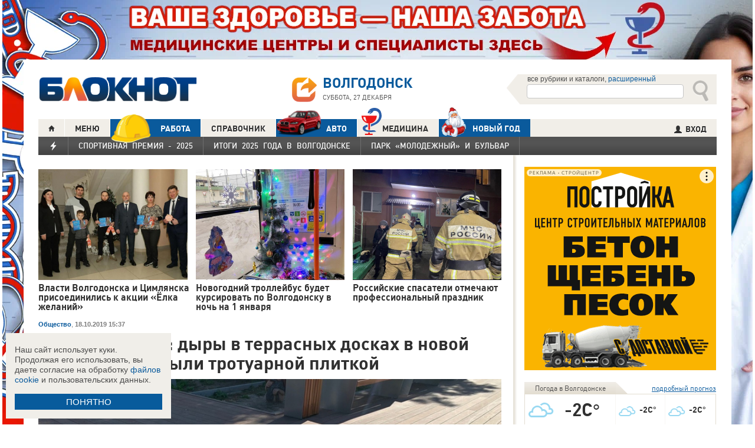

--- FILE ---
content_type: text/html; charset=UTF-8
request_url: https://bloknot-volgodonsk.ru/news/i-tak-soydyet-dyry-v-terrasnykh-doskakh-v-novoy-dr-1152558
body_size: 39846
content:
<!DOCTYPE html>
<html lang="ru">
<head>
    <meta http-equiv="Content-Type" content="text/html; charset=UTF-8" />
<meta name="robots" content="index, follow" />
<meta name="keywords" content="новости, новости Волгодонска, новости Волгодонск, работа, блоги, форумы, фотогалерея, Волгодонск" />
<meta name="description" content="Новости города Волгодонска. Все новости Волгодонска Работа в городе. Блоги. Форумы. Фотогалерея." />
<link href="/bitrix/cache/css/s1/bloknot/page_025bc4053378e9c328d42f9733a85359/page_025bc4053378e9c328d42f9733a85359_v1.css?16904058691929" type="text/css"  rel="stylesheet" />
<link href="/bitrix/cache/css/s1/bloknot/template_061313aee7d1b3ccfd0abbad75485e63/template_061313aee7d1b3ccfd0abbad75485e63_v1.css?176370017742333" type="text/css"  data-template-style="true" rel="stylesheet" />
<script type="text/javascript">if(!window.BX)window.BX={};if(!window.BX.message)window.BX.message=function(mess){if(typeof mess==='object'){for(let i in mess) {BX.message[i]=mess[i];} return true;}};</script>
<script type="text/javascript">(window.BX||top.BX).message({'JS_CORE_LOADING':'Загрузка...','JS_CORE_NO_DATA':'- Нет данных -','JS_CORE_WINDOW_CLOSE':'Закрыть','JS_CORE_WINDOW_EXPAND':'Развернуть','JS_CORE_WINDOW_NARROW':'Свернуть в окно','JS_CORE_WINDOW_SAVE':'Сохранить','JS_CORE_WINDOW_CANCEL':'Отменить','JS_CORE_WINDOW_CONTINUE':'Продолжить','JS_CORE_H':'ч','JS_CORE_M':'м','JS_CORE_S':'с','JSADM_AI_HIDE_EXTRA':'Скрыть лишние','JSADM_AI_ALL_NOTIF':'Показать все','JSADM_AUTH_REQ':'Требуется авторизация!','JS_CORE_WINDOW_AUTH':'Войти','JS_CORE_IMAGE_FULL':'Полный размер'});</script>

<script type="text/javascript" src="/bitrix/js/main/core/core.min.js?1637930098260887"></script>

<script>BX.setJSList(['/bitrix/js/main/core/core_ajax.js','/bitrix/js/main/core/core_promise.js','/bitrix/js/main/polyfill/promise/js/promise.js','/bitrix/js/main/loadext/loadext.js','/bitrix/js/main/loadext/extension.js','/bitrix/js/main/polyfill/promise/js/promise.js','/bitrix/js/main/polyfill/find/js/find.js','/bitrix/js/main/polyfill/includes/js/includes.js','/bitrix/js/main/polyfill/matches/js/matches.js','/bitrix/js/ui/polyfill/closest/js/closest.js','/bitrix/js/main/polyfill/fill/main.polyfill.fill.js','/bitrix/js/main/polyfill/find/js/find.js','/bitrix/js/main/polyfill/matches/js/matches.js','/bitrix/js/main/polyfill/core/dist/polyfill.bundle.js','/bitrix/js/main/core/core.js','/bitrix/js/main/polyfill/intersectionobserver/js/intersectionobserver.js','/bitrix/js/main/lazyload/dist/lazyload.bundle.js','/bitrix/js/main/polyfill/core/dist/polyfill.bundle.js','/bitrix/js/main/parambag/dist/parambag.bundle.js']);
BX.setCSSList(['/bitrix/js/main/lazyload/dist/lazyload.bundle.css','/bitrix/js/main/parambag/dist/parambag.bundle.css']);</script>
<script type="text/javascript">(window.BX||top.BX).message({'LANGUAGE_ID':'ru','FORMAT_DATE':'DD.MM.YYYY','FORMAT_DATETIME':'DD.MM.YYYY HH:MI:SS','COOKIE_PREFIX':'BLOKNOT_','SERVER_TZ_OFFSET':'10800','UTF_MODE':'Y','SITE_ID':'s1','SITE_DIR':'/','USER_ID':'','SERVER_TIME':'1766856686','USER_TZ_OFFSET':'0','USER_TZ_AUTO':'Y','bitrix_sessid':'1cdee7cde86e7dfe2a803212f1e212de'});</script>


<script type="text/javascript"  src="/bitrix/cache/js/s1/bloknot/kernel_main/kernel_main_v1.js?1690412880187851"></script>
<script type="text/javascript"  src="/bitrix/cache/js/s1/bloknot/kernel_main_polyfill_customevent/kernel_main_polyfill_customevent_v1.js?17328759951051"></script>
<script type="text/javascript" src="/bitrix/js/ui/dexie/dist/dexie.bitrix.bundle.min.js?163191851060291"></script>
<script type="text/javascript" src="/bitrix/js/main/core/core_ls.js?163793010510430"></script>
<script type="text/javascript" src="/bitrix/js/main/core/core_frame_cache.js?163793010016871"></script>
<script type="text/javascript" src="/bitrix/js/main/cphttprequest.min.js?16379295423623"></script>
<script type="text/javascript">BX.setJSList(['/bitrix/js/main/pageobject/pageobject.js','/bitrix/js/main/core/core_window.js','/bitrix/js/main/date/main.date.js','/bitrix/js/main/core/core_date.js','/bitrix/js/main/utils.js','/bitrix/js/main/core/core_fx.js','/bitrix/js/main/polyfill/customevent/main.polyfill.customevent.js','/bitrix/components/bitrix/search.title/script.js']);</script>
<script type="text/javascript">BX.setCSSList(['/bitrix/templates/bloknot/components/bitrix/news/template/bitrix/news.detail/.default/style.css','/bitrix/components/askaron/askaron.ibvote.iblock.vote/templates/ajax/style.css','/bitrix/components/bitrix/search.title/templates/search_bloknot/style.css','/bitrix/templates/bloknot/styles.css']);</script>
<script type="text/javascript">var bxDate = new Date(); document.cookie="BLOKNOT__TIME_ZONE="+bxDate.getTimezoneOffset()+"; path=/; expires=Tue, 01 Dec 2026 00:00:00 +0300"</script>
<meta property="og:title" content="«И так сойдёт»: дыры в террасных досках в новой «Дружбе» закрыли тротуарной плиткой"/>
<meta property="og:description" content="Прогулочная зона в сквере «Дружба» по-прежнему имеет нелицеприятный облик"/>
<meta property="og:image" content="https://bloknot-volgodonsk.ru/upload/iblock/188/dyrki.jpg"/>
<link rel="image_src" href="https://bloknot-volgodonsk.ru/upload/iblock/188/dyrki.jpg" />
<meta name="twitter:card" content="summary" />
<meta name="twitter:url" content="http://bloknot-volgodonsk.ru/news/i-tak-soydyet-dyry-v-terrasnykh-doskakh-v-novoy-dr-1152558" />
<meta name="twitter:title" content="«И так сойдёт»: дыры в террасных досках в новой «Дружбе» закрыли тротуарной плиткой" />
<meta name="twitter:description" content="Прогулочная зона в сквере «Дружба» по-прежнему имеет нелицеприятный облик" />
<meta name="twitter:image" content="http://bloknot-volgodonsk.ru/upload/iblock/188/dyrki.jpg" />
<meta name="twitter:creator" content="@Bloknot_vdnsk">
<link rel="canonical" href="https://bloknot-volgodonsk.ru/news/i-tak-soydyet-dyry-v-terrasnykh-doskakh-v-novoy-dr-1152558" />
<script type="text/javascript">var ajaxMessages = {wait:"Загрузка..."}</script>



<script type="text/javascript"  src="/bitrix/cache/js/s1/bloknot/template_2f54c1d709467ef58a2c65ec0b29e514/template_2f54c1d709467ef58a2c65ec0b29e514_v1.js?16904058696883"></script>
<script type="text/javascript">var _ba = _ba || []; _ba.push(["aid", "32d462447b293322a9cc3f0af09b26dd"]); _ba.push(["host", "bloknot-volgodonsk.ru"]); (function() {var ba = document.createElement("script"); ba.type = "text/javascript"; ba.async = true;ba.src = (document.location.protocol == "https:" ? "https://" : "http://") + "bitrix.info/ba.js";var s = document.getElementsByTagName("script")[0];s.parentNode.insertBefore(ba, s);})();</script>


    <title>«И так сойдёт»: дыры в террасных досках в новой «Дружбе» закрыли тротуарной плиткой</title>
    <meta http-equiv="X-UA-Compatible" content="IE=edge"/>
    <meta name="viewport" content="width=1000"/>
            <meta name="yandex-verification" content="b61929896181f512"/>
        <link rel="icon" href="https://bloknot-volgodonsk.ru/favicon.svg" type="image/svg+xml">


    <style>/*! tailwindcss v3.4.1 | MIT License | https://tailwindcss.com*/
        *, :after, :before {
            border: 0 solid #e5e7eb
        }

        :after, :before {
            --tw-content: ""
        }

        :host, html {
            line-height: 1.5;
            -webkit-text-size-adjust: 100%;
            -moz-tab-size: 4;
            -o-tab-size: 4;
            tab-size: 4;
            font-family: DIN Pro, Arial, sans-serif;
            font-feature-settings: normal;
            font-variation-settings: normal;
            -webkit-tap-highlight-color: transparent
        }

        body {
            margin: 0;
            line-height: inherit
        }

        .w-36 {
            width: 9rem;
        }

        hr {
            height: 0;
            color: inherit;
            border-top-width: 1px
        }

        abbr:where([title]) {
            -webkit-text-decoration: underline dotted;
            text-decoration: underline dotted
        }

        h1, h2, h3, h4, h5, h6 {
            font-size: inherit;
            font-weight: inherit
        }

        a {
            color: inherit;
            text-decoration: inherit
        }

        b, strong {
            font-weight: bolder
        }

        code, kbd, pre, samp {
            font-family: ui-monospace, SFMono-Regular, Menlo, Monaco, Consolas, Liberation Mono, Courier New, monospace;
            font-feature-settings: normal;
            font-variation-settings: normal;
            font-size: 1em
        }

        small {
            font-size: 80%
        }

        sub, sup {
            font-size: 75%;
            line-height: 0;
            position: relative;
            vertical-align: initial
        }

        sub {
            bottom: -.25em
        }

        sup {
            top: -.5em
        }

        table {
            text-indent: 0;
            border-color: inherit;
            border-collapse: collapse
        }

        button, input, optgroup, select, textarea {
            font-family: inherit;
            font-feature-settings: inherit;
            font-variation-settings: inherit;
            font-size: 100%;
            font-weight: inherit;
            line-height: inherit;
            color: inherit;
            margin: 0;
            padding: 0
        }

        button, select {
            text-transform: none
        }

        [type=button], [type=reset], [type=submit], button {
            -webkit-appearance: button;
            background-color: initial;
            background-image: none
        }

        :-moz-focusring {
            outline: auto
        }

        :-moz-ui-invalid {
            box-shadow: none
        }

        progress {
            vertical-align: initial
        }

        ::-webkit-inner-spin-button, ::-webkit-outer-spin-button {
            height: auto
        }

        [type=search] {
            -webkit-appearance: textfield;
            outline-offset: -2px
        }

        ::-webkit-search-decoration {
            -webkit-appearance: none
        }

        ::-webkit-file-upload-button {
            -webkit-appearance: button;
            font: inherit
        }

        summary {
            display: list-item
        }

        blockquote, dd, dl, figure, h1, h2, h3, h4, h5, h6, hr, p, pre {
            margin: 0
        }

        fieldset {
            margin: 0
        }

        fieldset, legend {
            padding: 0
        }

        menu, ol, ul {
            list-style: none;
            margin: 0;
            padding: 0
        }

        dialog {
            padding: 0
        }

        textarea {
            resize: vertical
        }

        input::-moz-placeholder, textarea::-moz-placeholder {
            opacity: 1;
            color: #9ca3af
        }

        input::placeholder, textarea::placeholder {
            opacity: 1;
            color: #9ca3af
        }

        [role=button], button {
            cursor: pointer
        }

        :disabled {
            cursor: default
        }

        audio, canvas, embed, iframe, img, object, svg, video {
            display: block;
            vertical-align: middle
        }

        img, video {
            max-width: 100%;
            height: auto
        }

        [hidden] {
            display: none
        }

        *, ::backdrop, :after, :before {
            --tw-border-spacing-x: 0;
            --tw-border-spacing-y: 0;
            --tw-translate-x: 0;
            --tw-translate-y: 0;
            --tw-rotate: 0;
            --tw-skew-x: 0;
            --tw-skew-y: 0;
            --tw-scale-x: 1;
            --tw-scale-y: 1;
            --tw-pan-x: ;
            --tw-pan-y: ;
            --tw-pinch-zoom: ;
            --tw-scroll-snap-strictness: proximity;
            --tw-gradient-from-position: ;
            --tw-gradient-via-position: ;
            --tw-gradient-to-position: ;
            --tw-ordinal: ;
            --tw-slashed-zero: ;
            --tw-numeric-figure: ;
            --tw-numeric-spacing: ;
            --tw-numeric-fraction: ;
            --tw-ring-inset: ;
            --tw-ring-offset-width: 0px;
            --tw-ring-offset-color: #fff;
            --tw-ring-color: #3b82f680;
            --tw-ring-offset-shadow: 0 0 #0000;
            --tw-ring-shadow: 0 0 #0000;
            --tw-shadow: 0 0 #0000;
            --tw-shadow-colored: 0 0 #0000;
            --tw-blur: ;
            --tw-brightness: ;
            --tw-contrast: ;
            --tw-grayscale: ;
            --tw-hue-rotate: ;
            --tw-invert: ;
            --tw-saturate: ;
            --tw-sepia: ;
            --tw-drop-shadow: ;
            --tw-backdrop-blur: ;
            --tw-backdrop-brightness: ;
            --tw-backdrop-contrast: ;
            --tw-backdrop-grayscale: ;
            --tw-backdrop-hue-rotate: ;
            --tw-backdrop-invert: ;
            --tw-backdrop-opacity: ;
            --tw-backdrop-saturate: ;
            --tw-backdrop-sepia:
        }

        .container {
            width: 100%
        }

        @media (min-width: 640px) {
            .container {
                max-width: 640px
            }
        }

        @media (min-width: 768px) {
            .container {
                max-width: 768px
            }
        }

        @media (min-width: 1024px) {
            .container {
                max-width: 1024px
            }
        }

        @media (min-width: 1280px) {
            .container {
                max-width: 1280px
            }
        }

        @media (min-width: 1536px) {
            .container {
                max-width: 1536px
            }
        }

        .visible {
            visibility: visible
        }

        .invisible {
            visibility: hidden
        }

        .collapse {
            visibility: collapse
        }

        .static {
            position: static
        }

        .fixed {
            position: fixed
        }

        .absolute {
            position: absolute
        }

        .relative {
            position: relative
        }

        .bottom-0 {
            bottom: 0
        }

        .bottom-1 {
            bottom: .25rem
        }

        .bottom-2 {
            bottom: .5rem
        }

        .left-0 {
            left: 0
        }

        .left-2 {
            left: .5rem
        }

        .right-0 {
            right: 0
        }

        .right-1 {
            right: .25rem
        }

        .right-16 {
            right: 4rem
        }

        .top-0 {
            top: 0
        }

        .top-40 {
            top: 10rem;
        }

        .z-50 {
            z-index: 50
        }

        .order-1 {
            order: 1
        }

        .order-2 {
            order: 2
        }

        .col-auto {
            grid-column: auto
        }

        .m-0 {
            margin: 0
        }

        .m-2 {
            margin: .5rem
        }

        .m-4 {
            margin: 1rem
        }

        .m-auto {
            margin: auto
        }

        .my-2 {
            margin-top: 0.5rem;
            margin-bottom: 0.5rem
        }

        .my-3 {
            margin-top: 0.75rem;
            margin-bottom: 0.75rem
        }

        .my-4 {
            margin-top: 1rem;
            margin-bottom: 1rem
        }

        .my-8 {
            margin-top: 2rem;
            margin-bottom: 2rem
        }

        .-mt-24 {
            margin-top: -6rem
        }

        .mb-0 {
            margin-bottom: 0
        }

        .mb-1 {
            margin-bottom: .25rem
        }

        .mb-2 {
            margin-bottom: .5rem
        }

        .mb-3 {
            margin-bottom: .75rem
        }

        .mb-4 {
            margin-bottom: 1rem
        }

        .mb-5 {
            margin-bottom: 1.25rem
        }

        .mb-8 {
            margin-bottom: 2rem
        }

        .ml-1 {
            margin-left: .25rem
        }

        .ml-2 {
            margin-left: .5rem
        }

        .ml-6 {
            margin-left: 1.5rem
        }

        .mr-1 {
            margin-right: .25rem
        }

        .mr-2 {
            margin-right: .5rem
        }

        .mr-3 {
            margin-right: .75rem
        }

        .mr-4 {
            margin-right: 1rem
        }

        .mt-1 {
            margin-top: .25rem
        }

        .mt-2 {
            margin-top: .5rem
        }

        .mt-3 {
            margin-top: .75rem
        }

        .mt-5 {
            margin-top: 1.25rem
        }

        .block {
            display: block
        }

        .inline-block {
            display: inline-block
        }

        .inline {
            display: inline
        }

        .flex {
            display: flex
        }

        .flex-1 {
            flex: 1 1 0;
        }

        .basis-1\/2 {
            flex-basis: 50%;
        }

        .basis-1\/3 {
            flex-basis: 33.333333%;
        }

        .basis-2\/3 {
            flex-basis: 66.666667%;
        }

        .table {
            display: table
        }

        .grid {
            display: grid
        }

        .contents {
            display: contents
        }

        .hidden {
            display: none
        }

        .aspect-video {
            aspect-ratio: 16/9
        }

        .h-4 {
            height: 1rem
        }

        .h-5 {
            height: 1.25rem
        }

        .h-6 {
            height: 1.5rem
        }

        .h-7 {
            height: 1.75rem
        }

        .h-8 {
            height: 2rem
        }

        .h-9 {
            height: 2.25rem
        }

        .h-10 {
            height: 2.5rem;
        }

        .h-12 {
            height: 3rem
        }

        .h-14 {
            height: 3.5rem
        }

        .h-16 {
            height: 4rem
        }

        .h-32 {
            height: 8rem
        }

        .h-96 {
            height: 24rem
        }

        .h-screen {
            height: 100vh
        }

        .max-h-screen {
            max-height: 100vh
        }

        .w-10 {
            width: 2.5rem
        }

        .w-12 {
            width: 3rem;
        }

        .w-16 {
            width: 4rem
        }

        .w-20 {
            width: 5rem
        }

        .w-24 {
            width: 6rem
        }

        .w-4 {
            width: 1rem
        }

        .w-5 {
            width: 1.25rem
        }

        .w-6 {
            width: 1.5rem
        }

        .w-7 {
            width: 1.75rem
        }

        .w-8 {
            width: 2rem
        }

        .w-full {
            width: 100%
        }

        .w-max {
            width: -moz-max-content;
            width: max-content
        }

        .flex-grow {
            flex-grow: 1
        }

        .border-collapse {
            border-collapse: collapse
        }

        .-translate-y-full {
            --tw-translate-y: -100%
        }

        .-translate-y-full, .transform {
            transform: translate(var(--tw-translate-x), var(--tw-translate-y)) rotate(var(--tw-rotate)) skewX(var(--tw-skew-x)) skewY(var(--tw-skew-y)) scaleX(var(--tw-scale-x)) scaleY(var(--tw-scale-y))
        }

        .cursor-pointer {
            cursor: pointer
        }

        .select-all {
            -webkit-user-select: all;
            -moz-user-select: all;
            user-select: all
        }

        .resize {
            resize: both
        }

        .grid-cols-2 {
            grid-template-columns:repeat(2, minmax(0, 1fr))
        }

        .grid-cols-3 {
            grid-template-columns:repeat(3, minmax(0, 1fr))
        }

        .grid-cols-4 {
            grid-template-columns: repeat(4, minmax(0, 1fr))
        }

        .gap-1 {
            gap: 0.25rem
        }

        .gap-2 {
            gap: 0.5rem
        }

        .gap-4 {
            gap: 1rem
        }

        .gap-y-1 {
            row-gap: 0.25rem
        }

        .gap-y-2 {
            row-gap: 0.5rem
        }

        .gap-y-6 {
            row-gap: 1.5rem;
        }

        .gap-x-1 {
            column-gap: 0.25rem;
        }

        .gap-x-2 {
            column-gap: 0.5rem
        }

        .gap-x-3 {
            column-gap: 0.75rem
        }

        .gap-x-4 {
            column-gap: 1rem
        }

        .flex-col {
            flex-direction: column
        }

        .flex-wrap {
            flex-wrap: wrap
        }

        .items-center {
            align-items: center
        }

        .items-end {
            align-items: flex-end
        }

        .justify-center {
            justify-content: center
        }

        .justify-between {
            justify-content: space-between
        }

        .overflow-x-auto {
            overflow-x: auto
        }

        .overflow-y-scroll {
            overflow-y: scroll
        }

        .whitespace-nowrap {
            white-space: nowrap
        }

        .rounded {
            border-radius: .25rem
        }

        .rounded-lg {
            border-radius: .5rem
        }

        .rounded-md {
            border-radius: .375rem
        }

        .rounded-xl {
            border-radius: .75rem
        }

        .border {
            border-width: 1px
        }

        .border-2 {
            border-width: 2px
        }

        .border-b {
            border-bottom-width: 1px
        }

        .border-t {
            border-top-width: 1px
        }

        .border-gray-200 {
            --tw-border-opacity: 1;
            border-color: rgb(229 231 235/var(--tw-border-opacity))
        }

        .border-gray-300 {
            --tw-border-opacity: 1;
            border-color: rgb(209 213 219/var(--tw-border-opacity))
        }

        .bg-bloknot_beige {
            --tw-bg-opacity: 1;
            background-color: rgb(248 240 233/var(--tw-bg-opacity))
        }

        .bg-bloknot_blue {
            --tw-bg-opacity: 1;
            background-color: rgb(40 77 132/var(--tw-bg-opacity))
        }

        .bg-bloknot_darkgray {
            --tw-bg-opacity: 1;
            background-color: rgb(48 48 48/var(--tw-bg-opacity))
        }

        .bg-bloknot_orange {
            --tw-bg-opacity: 1;
            background-color: rgb(255 117 0/var(--tw-bg-opacity))
        }

        .bg-white {
            --tw-bg-opacity: 1;
            background-color: rgb(255 255 255/var(--tw-bg-opacity))
        }

        .p-1 {
            padding: .25rem
        }

        .p-2 {
            padding: .5rem
        }

        .p-3 {
            padding: .75rem
        }

        .p-4 {
            padding: 1rem
        }

        .p-6 {
            padding: 1.5rem
        }

        .px-1 {
            padding-left: .25rem;
            padding-right: .25rem
        }

        .px-2 {
            padding-left: .5rem;
            padding-right: .5rem
        }

        .px-3 {
            padding-left: .75rem;
            padding-right: .75rem
        }

        .px-4 {
            padding-left: 1rem;
            padding-right: 1rem
        }

        .px-5 {
            padding-left: 1.25rem;
            padding-right: 1.25rem
        }

        .py-1 {
            padding-top: .25rem;
            padding-bottom: .25rem
        }

        .py-2 {
            padding-top: .5rem;
            padding-bottom: .5rem
        }

        .py-3 {
            padding-top: .75rem;
            padding-bottom: .75rem
        }

        .py-4 {
            padding-top: 1rem;
            padding-bottom: 1rem
        }

        .py-5 {
            padding-top: 1.25rem;
            padding-bottom: 1.25rem
        }

        .pe-1 {
            padding-inline-end: 0.25rem;
        }

        .pb-0 {
            padding-bottom: 0
        }

        .pb-1 {
            padding-bottom: .25rem
        }

        .pb-14 {
            padding-bottom: 3.5rem
        }

        .pb-2 {
            padding-bottom: .5rem
        }

        .pb-4 {
            padding-bottom: 1rem
        }

        .pb-9 {
            padding-bottom: 2.25rem
        }

        .pb-40 {
            padding-bottom: 10rem;
        }

        .pl-1 {
            padding-left: .25rem
        }

        .pl-2 {
            padding-left: .5rem
        }

        .pl-3 {
            padding-left: .75rem
        }

        .pl-4 {
            padding-left: 1rem
        }

        .pr-1 {
            padding-right: .25rem
        }

        .pr-2 {
            padding-right: .5rem
        }

        .pr-5 {
            padding-right: 1.25rem;
        }

        .pr-14 {
            padding-right: 3.5rem
        }

        .pt-2 {
            padding-top: .5rem
        }

        .pt-3 {
            padding-top: .75rem
        }

        .pt-44 {
            padding-top: 11rem
        }

        .pt-48 {
            padding-top: 12rem
        }

        .pt-5 {
            padding-top: 1.25rem
        }

        .pt-6 {
            padding-top: 1.5rem
        }

        .py-6 {
            padding-top: 1.5rem;
            padding-bottom: 1.5rem;
        }

        .text-left {
            text-align: left
        }

        .text-center {
            text-align: center
        }

        .text-right {
            text-align: right
        }

        .align-middle {
            vertical-align: middle
        }

        .text-2xl {
            font-size: 1.5rem;
            line-height: 2rem
        }

        .text-3xl {
            font-size: 1.875rem; /* 30px */
            line-height: 2.25rem; /* 36px */
        }

        .text-4xl {
            font-size: 2.25rem; /* 36px */
            line-height: 2.5rem; /* 40px */
        }

        .text-5xl {
            font-size: 3rem;
            line-height: 1
        }

        .text-xs {
            font-size: .75rem;
            line-height: 1rem
        }

        .text-sm {
            font-size: .875rem;
            line-height: 1.25rem
        }

        .text-base {
            font-size: 1rem; /* 16px */
            line-height: 1.5rem; /* 24px */
        }

        .text-lg {
            font-size: 1.125rem;
            line-height: 1.75rem
        }

        .text-xl {
            font-size: 1.25rem;
            line-height: 1.75rem
        }

        .font-bold {
            font-weight: 700
        }

        .uppercase {
            text-transform: uppercase
        }

        .lowercase {
            text-transform: lowercase
        }

        .italic {
            font-style: italic
        }

        .leading-4 {
            line-height: 1rem
        }

        .leading-5 {
            line-height: 1.25rem
        }

        .leading-6 {
            line-height: 1.5rem
        }

        .text-bloknot_blue {
            --tw-text-opacity: 1;
            color: rgb(40 77 132/var(--tw-text-opacity))
        }

        .text-bloknot_darkgray {
            --tw-text-opacity: 1;
            color: rgb(48 48 48/var(--tw-text-opacity))
        }

        .text-bloknot_orange {
            --tw-text-opacity: 1;
            color: rgb(255 117 0/var(--tw-text-opacity))
        }

        .text-gray-300 {
            --tw-text-opacity: 1;
            color: rgb(209 213 219/var(--tw-text-opacity))
        }

        .text-gray-400 {
            --tw-text-opacity: 1;
            color: rgb(156 163 175/var(--tw-text-opacity))
        }

        .text-gray-500 {
            --tw-text-opacity: 1;
            color: rgb(107 114 128/var(--tw-text-opacity))
        }

        .text-gray-700 {
            --tw-text-opacity: 1;
            color: rgb(55 65 81/var(--tw-text-opacity))
        }

        .text-gray-800 {
            color: rgb(31 41 55 / var(--tw-text-opacity, 1))
        }

        .text-gray-900 {
            --tw-text-opacity: 1;
            color: rgb(17 24 39/var(--tw-text-opacity))
        }

        .text-red-600 {
            --tw-text-opacity: 1;
            color: rgb(220 38 38/var(--tw-text-opacity))
        }

        .text-white {
            --tw-text-opacity: 1;
            color: rgb(255 255 255/var(--tw-text-opacity))
        }

        .underline {
            text-decoration-line: underline
        }

        .no-underline {
            text-decoration-line: none !important;
        }

        .hover\:no-underline:hover {
            text-decoration-line: none !important;
        }

        .shadow {
            --tw-shadow: 0 1px 3px 0 #0000001a, 0 1px 2px -1px #0000001a;
            --tw-shadow-colored: 0 1px 3px 0 var(--tw-shadow-color), 0 1px 2px -1px var(--tw-shadow-color);
            box-shadow: var(--tw-ring-offset-shadow, 0 0 #0000), var(--tw-ring-shadow, 0 0 #0000), var(--tw-shadow)
        }

        .outline {
            outline-style: solid
        }

        .blur {
            --tw-blur: blur(8px)
        }

        .blur, .filter {
            filter: var(--tw-blur) var(--tw-brightness) var(--tw-contrast) var(--tw-grayscale) var(--tw-hue-rotate) var(--tw-invert) var(--tw-saturate) var(--tw-sepia) var(--tw-drop-shadow)
        }

        .transition {
            transition-property: color, background-color, border-color, text-decoration-color, fill, stroke, opacity, box-shadow, transform, filter, -webkit-backdrop-filter;
            transition-property: color, background-color, border-color, text-decoration-color, fill, stroke, opacity, box-shadow, transform, filter, backdrop-filter;
            transition-property: color, background-color, border-color, text-decoration-color, fill, stroke, opacity, box-shadow, transform, filter, backdrop-filter, -webkit-backdrop-filter;
            transition-timing-function: cubic-bezier(.4, 0, .2, 1);
            transition-duration: .15s
        }

        .transition-all {
            transition-property: all;
            transition-timing-function: cubic-bezier(.4, 0, .2, 1);
            transition-duration: .15s
        }

        .bloknot-detail-text p {
            margin: 10pt 0;
            max-width: 100%;
            overflow: hidden;
            word-wrap: break-word
        }

        .bloknot-detail-text img {
            border-radius: .5rem
        }

        .bloknot-detail-text a {
            color: #284d84
        }

        .hyphens-auto {
            -webkit-hyphens: auto;
            hyphens: auto
        }

        .bloknot_social {
            display: block;
            width: 48px;
            height: 48px;
            margin: 0 5px
        }

        .bloknot_social_fb {
            background: url(/bitrix/templates/bloknot/img/sprite3.png) no-repeat 0 0
        }

        .bloknot_social_ok {
            background: url(/bitrix/templates/bloknot/img/sprite3.png) no-repeat -81px 0
        }

        .bloknot_social_tw {
            background: url(/bitrix/templates/bloknot/img/sprite3.png) no-repeat -162px 0
        }

        .bloknot_social_vk {
            background: url(/bitrix/templates/bloknot/img/sprite3.png) no-repeat -244px 0
        }

        .bloknot_social_ig {
            background: url(/bitrix/templates/bloknot/img/sprite3.png) no-repeat -326px 0
        }

        .bloknot_social_tg {
            background: url(/bitrix/templates/bloknot/img/sprite3.png) no-repeat -409px 0
        }

        .bloknot_social_dzen {
            background: url(/bitrix/templates/bloknot/img/sprite3.png) no-repeat -492px 0
        }</style>

    <link rel="stylesheet" type="text/css"
          href="//bloknot-volgodonsk.ru/bitrix/templates/bloknot/styles/donate_widget.css?ver=1.0.1">
    <link rel="stylesheet"
          href="//bloknot-volgodonsk.ru/bitrix/templates/bloknot/styles/style.css?ver=1.123">
    <link rel="stylesheet"
          href="//bloknot-volgodonsk.ru/bitrix/templates/bloknot/styles/main.css?ver=1.148">
    <script> const USER_DEVICE = 'desktop'; </script>
    <script src="//s0.bloknot-volgodonsk.ru/bitrix/templates/bloknot/js/jquery-1.10.1.min.js"></script>
    <!-- Yandex.RTB -->
    <script>window.yaContextCb = window.yaContextCb || []</script>
    <script src="https://yandex.ru/ads/system/context.js" async></script>
    <!-- /Yandex.RTB -->
                        <style>
        .news-detail {
            line-height: normal;
        }
    </style>
</head>
<body style="font: 13px / 17px Arial, sans-serif;">
<div id="panel"></div>
<div class='html_banner' style='position: relative'><!--script src="https://yastatic.net/pcode/adfox/loader.js"></script-->

<div id="adfox_169186517504381450"></div>
<div id="adfox_169186515923768671"></div>

<script type="text/javascript">
if (window.matchMedia("screen and (max-device-width:1280px)").matches) {

    window.yaContextCb.push(()=>{
        Ya.adfoxCode.create({
            ownerId: 238422,
            containerId: 'adfox_169186517504381450',
            params: {
                pp: 'hql',
                ps: 'grvg',
                p2: 'fgpf'
            }
        })
    })

 } else {

    window.yaContextCb.push(()=>{
        Ya.adfoxCode.create({
            ownerId: 238422,
            containerId: 'adfox_169186515923768671',
            params: {
                pp: 'hqk',
                ps: 'grvg',
                p2: 'fgpf'
            }
        })
    })
	
}
</script></div>
<div id="vk_api_transport"></div>


<div class="header">
    <a href="/">
        <img style="width: 270px;"
             src="//s0.bloknot-volgodonsk.ru/bitrix/templates/bloknot/img/logo_color2.png" alt="Блокнот">
    </a>
    <a href="#chosecity" rel="nofollow" class="link chosecity"
       style="display: flex;align-items: center;text-decoration: none;" data-fancybox="chosecity" data-src="#chosecity">
        <img style="margin-right: 10px;width: 42px;height: 42px;"
             src="//bloknot-volgodonsk.ru/bitrix/templates/bloknot/images/chosecity.png">
        <div>
            <div style="text-transform: uppercase;font-size: 24px;font-weight: bold;font-family: 'DINPro';margin-bottom: 8px;">Волгодонск</div>
            <span style="color:#4C4C4C;font: 11px / 16px DINPro, Arial, sans-serif;text-transform: uppercase;">
                <span id="time"></span>
                Суббота, 27 декабря           </span>
        </div>
    </a>
    <div style='display:none'>
        <div id='chosecity' class="chosecity">
            <noindex>
                <h3>Выбрать другой город:</h3>
                <div class="cities">
                    <a href="https://bloknot.ru" rel="nofollow" target="_blank">Россия</a>
                    <a href="https://bloknot-moldova.ru" rel="nofollow" target="_blank">Молдова</a>
                    <a href="https://bloknotanapa.ru" rel="nofollow" target="_blank">Анапа</a>
                    <a href="https://bloknot-astrakhan.ru" rel="nofollow" target="_blank">Астрахань</a>
                    <a href="https://bloknotborisoglebsk.ru" rel="nofollow" target="_blank">Борисоглебск</a>
                    <a href="https://bloknot-volgograd.ru" rel="nofollow" target="_blank">Волгоград</a>
                    <a href="https://bloknot-volgodonsk.ru" rel="nofollow" target="_blank">Волгодонск</a>
                    <a href="https://bloknot-volzhsky.ru" rel="nofollow" target="_blank">Волжский</a>
                    <a href="https://bloknot-voronezh.ru" rel="nofollow" target="_blank">Воронеж</a>
                    <a href="https://bloknot-donetsk.ru" rel="nofollow" target="_blank">Донецк</a>
                    <a href="https://bloknot-zaporozhie.ru" rel="nofollow" target="_blank">Запорожье</a>
                    <a href="https://bloknot-kamyshin.ru" rel="nofollow" target="_blank">Камышин</a>
                    <a href="https://bloknot-krasnodar.ru" rel="nofollow" target="_blank">Краснодар</a>
                    <a href="https://bloknot-lugansk.ru" rel="nofollow" target="_blank">Луганск</a>
                    <a href="https://bloknot-morozovsk.ru" rel="nofollow" target="_blank">Морозовск</a>
                    <a href="https://bloknot-novorossiysk.ru" rel="nofollow" target="_blank">Новороссийск</a>
                    <a href="https://bloknot-odessa.ru" rel="nofollow" target="_blank">Одесса</a>
                    <a href="https://bloknot-rostov.ru" rel="nofollow" target="_blank">Ростов-на-Дону</a>
                    <a href="https://bloknot-stavropol.ru" rel="nofollow" target="_blank">Ставрополь</a>
                    <a href="https://sochi-bloknot.ru" rel="nofollow" target="_blank">Сoчи</a>
                    <a href="https://bloknot-taganrog.ru" rel="nofollow" target="_blank">Таганрог</a>
                    <a href="https://bloknottambov.ru" rel="nofollow" target="_blank">Тамбов</a>
                    <a href="https://bloknot-herson.ru" rel="nofollow" target="_blank">Херсон</a>
                    <a href="https://bloknot-shakhty.ru" rel="nofollow" target="_blank">Шахты</a>
                </div>
            </noindex>
        </div>
    </div>
    <div>
        	<form id="title-search" class="topsearch" action="/search/">
		<span id="selectsearchcats">все рубрики и каталоги</span>, <a href="/search/">расширенный</a>
		<input id="title-search-input" name="q" class="searchtext" type="text" value="" size="40" maxlength="50" autocomplete="off" />&nbsp;<input name="s" type="submit" id="topsubmit" value="Поиск" />
	</form>
<script>
	BX.ready(function(){
		new JCTitleSearch({
			'AJAX_PAGE' : '/news/i-tak-soydyet-dyry-v-terrasnykh-doskakh-v-novoy-dr-1152558',
			'CONTAINER_ID': 'title-search',
			'INPUT_ID': 'title-search-input',
			'MIN_QUERY_LEN': 2
		});
	});
</script>
    </div>
</div>

<div class="nav-wrapper">
    <nav class="nav row" style="position:relative;background: #f1eee8;">
        
<ul class="nav__list nav__list--left">
    <li class="nav__item nav__item--first">
                    <a alt="Главная" href="/" class="h-8 link link_nav link_nav_icon">
                <span class="glyphicon glyphicon-home text_xsmall-icon"></span>
            </a>
            </li>
    <li class="nav__item">
        <a href="#" class="link link_nav root-item" target="">МЕНЮ</a>
        <ul class="nav__list nav__list--second nav-first__dropdown">
                                                            <li data-depth="2" class="nav__item nav__item--first">
                    <a class="link link_nav link_nav_second" href="/auto/">АВТО</a>
                </li>
                                            <li data-depth="2" class="nav__item nav__item--first">
                    <a class="link link_nav link_nav_second" href="/news/poster/">АФИША</a>
                </li>
                                            <li data-depth="2" class="nav__item nav__item--first">
                    <a class="link link_nav link_nav_second" href="/structure/bloknot_travel/">БЛОКНОТ ПУТЕШЕСТВЕННИКА</a>
                </li>
                                            <li data-depth="2" class="nav__item nav__item--first">
                    <a class="link link_nav link_nav_second" href="/news/video/">ВИДЕО</a>
                </li>
                                            <li data-depth="2" class="nav__item nav__item--first">
                    <a class="link link_nav link_nav_second" href="/repairs/">ВСЁ О РЕМОНТЕ</a>
                </li>
                                            <li data-depth="2" class="nav__item nav__item--first">
                    <a class="link link_nav link_nav_second" href="/health/">ЗДОРОВЬЕ</a>
                </li>
                                            <li data-depth="2" class="nav__item nav__item--first">
                    <a class="link link_nav link_nav_second" href="/contests/">КОНКУРСЫ</a>
                </li>
                                            <li data-depth="2" class="nav__item nav__item--first">
                    <a class="link link_nav link_nav_second" href="/news/museum/">КРАЕВЕДЧЕСКИЙ МУЗЕЙ</a>
                </li>
                                            <li data-depth="2" class="nav__item nav__item--first">
                    <a class="link link_nav link_nav_second" href="/news/kultura/">КУЛЬТУРА</a>
                </li>
                                            <li data-depth="2" class="nav__item nav__item--first">
                    <a class="link link_nav link_nav_second" href="/themes/officials_of_the_city_/">ЛИЦА ГОРОДА</a>
                </li>
                                            <li data-depth="2" class="nav__item nav__item--first">
                    <a class="link link_nav link_nav_second" href="/news/news_from_the_districts/">НОВОСТИ РАЙОНОВ</a>
                </li>
                                            <li data-depth="2" class="nav__item nav__item--first">
                    <a class="link link_nav link_nav_second" href="/themes/appeal_to_editors_volgodonsk/">ОБРАЩЕНИЕ В РЕДАКЦИЮ</a>
                </li>
                                            <li data-depth="2" class="nav__item nav__item--first">
                    <a class="link link_nav link_nav_second" href="/news/obshestvo/">ОБЩЕСТВО</a>
                </li>
                                            <li data-depth="2" class="nav__item nav__item--first">
                    <a class="link link_nav link_nav_second" href="/news/politika/">ПОЛИТИКА</a>
                </li>
                                            <li data-depth="2" class="nav__item nav__item--first">
                    <a class="link link_nav link_nav_second" href="/news/proihestvi/">ПРОИСШЕСТВИЯ</a>
                </li>
                                            <li data-depth="2" class="nav__item nav__item--first">
                    <a class="link link_nav link_nav_second" href="/structure/">СПЕЦПРОЕКТЫ</a>
                </li>
                                            <li data-depth="2" class="nav__item nav__item--first">
                    <a class="link link_nav link_nav_second" href="/news/sport/">СПОРТ</a>
                </li>
                                            <li data-depth="2" class="nav__item nav__item--first">
                    <a class="link link_nav link_nav_second" href="/news/photos/">ФОТОРЕПОРТАЖ</a>
                </li>
                                            <li data-depth="2" class="nav__item nav__item--first">
                    <a class="link link_nav link_nav_second" href="/structure/hozyajstvo/">ХОЗЯЙСТВО</a>
                </li>
                                            <li data-depth="2" class="nav__item nav__item--first">
                    <a class="link link_nav link_nav_second" href="/news/i_want_to_say/">ХОЧУ СКАЗАТЬ!</a>
                </li>
                                            <li data-depth="2" class="nav__item nav__item--first">
                    <a class="link link_nav link_nav_second" href="/news/economica/">ЭКОНОМИКА</a>
                </li>
                                                                                                                                                                    </ul>
    </li>

                                                                                                                                                                                                            

                <li data-depth="1" class="nav__item nav__item--first">
            <a href="https://catalog.bloknot.ru/rabota/volgodonsk/" class="h-8 link link_nav root-item" style="text-shadow: none; position: relative; padding-left: 85px; background-color:#0a5a9c;color:#fff;" target="_blank">
                РАБОТА                            <img src="//s0.bloknot-volgodonsk.ru/upload/theme-buttons/work.png" style="position: absolute; width: 70px; top: -19px; left: 0;   z-index:1;">
                        </a>
        </li>
                    

                        

                <li data-depth="1" class="nav__item nav__item--first">
            <a href="/guide/all" class="h-8 link link_nav root-item" style="" target="">
                СПРАВОЧНИК                        </a>
        </li>
                    

                <li data-depth="1" class="nav__item nav__item--first">
            <a href="https://catalog.bloknot.ru/auto/volgodonsk/" class="h-8 link link_nav root-item" style="text-shadow: none; position: relative; padding-left: 85px; background-color:#0a5a9c; color:#fff;" target="_blank">
                АВТО                            <img src="//s0.bloknot-volgodonsk.ru/upload/theme-buttons/auto.png" style="position: absolute; width: 77px; top: -25px; left: 0;   z-index:1;">
                        </a>
        </li>
                    

                        

                <li data-depth="1" class="nav__item nav__item--first">
            <a href="/guide/krasota_i_zdorove" class="h-8 link link_nav root-item" style="text-shadow: none; position: relative; padding-left: 42px; " target="">
                Медицина                            <img src="//s0.bloknot-volgodonsk.ru/upload/guide-icons/krasota_i_zdorove_new.svg" style="position: absolute; width: 34px; top: -19px; left: 7px; z-index:1;">
                        </a>
        </li>
                    

                <li data-depth="1" class="nav__item nav__item--first">
            <a href="/structure/new_year_2026/" class="h-8 link link_nav root-item" style="text-shadow: none; position: relative; padding-left: 57px; background-color:#0a5a9c; color:#fff;" target="">
                Новый год                            <img src="//s0.bloknot-volgodonsk.ru/upload/theme-buttons/dedmoroz.png" style="position: absolute; width: 50px; top: -20px; left: 0;   z-index:1;">
                        </a>
        </li>
                    

                        

        </ul>
        <ul class="nav__list nav__list--right_abs" id="user-menu">
			<li class="nav__item">
			<a class="link link_nav" href="/auth/?return_to=/news/i-tak-soydyet-dyry-v-terrasnykh-doskakh-v-novoy-dr-1152558" title="Войти">
				<span class="glyphicon user"></span>&nbsp;&nbsp;ВХОД
			</a>
		</li>
	</ul>
    </nav>
        <div class="nav row" style="position: relative;">
    <ul id="secondGroup" class="nav__list">
        <ul class="nav__list" id="secondMenu">
            <li class="nav__item nav__item--first">
                <a alt="Темы:" href="/themes/" class="link link_nav link_nav_icon link_nav--black">
                    <span class="nonglyphicon flash"></span>
                </a>
            </li>
                                            <li class="nav__item">
                <a href="/themes/vybiraem_luchshikh_sportsmenov_i_trenerov_goda_v_volgodonske_/"
                   class="link link_nav link_nav--black">Спортивная Премия - 2025 </a>
                                    <div class="nav-dropdown">
                    <div class="nav-dropdown__main-news g-left">
                        <a href="/news/krasnaya-dorozhka-svet-sofitov-i-zasluzhennye-nagr-1927933" class="nav-dropdown__link g-left">
                            <img src="//s0.bloknot-volgodonsk.ru/thumb/215x157xcut/upload/iblock/6e8/ulr56kos6ncww71g47l1rgdipyq2br9v/030A8624.jpg"
                                 alt="Красная дорожка, свет софитов и заслуженные награды: как прошла первая церемония вручения Премий Общественно полезного фонда поддержки и развития спорта">
                        </a>
                        <div class="nav-dropdown__description">
                            <a href="/news/krasnaya-dorozhka-svet-sofitov-i-zasluzhennye-nagr-1927933" class="nav-dropdown__link">
                                <h3 class="nav-dropdown__description--head">Красная дорожка, свет софитов и заслуженные награды: как прошла первая церемония вручения Премий Общественно полезного фонда поддержки и развития спорта</h3>
                            </a>
                            <p class="nav-dropdown__description--text">Как в Волгодонске чествовали спортивных героев 2025 года: видеоверсия</p>
                            <span class="botinfo"><a href="/themes/vybiraem_luchshikh_sportsmenov_i_trenerov_goda_v_volgodonske_/"
                                                     class="nav-dropdown__link nav-dropdown__link--red">Все новости по теме</a>	<span
                                        class="glyphicon time"></span>
								08.12.2025							</span>
                        </div>
                    </div>
                    <div class="nav-dropdown__other-news">
                        <ul>
                                                            <li id="square-style">
                                    <div class="nav-dropdown__wrapper">
                                        <a href="/news/volgodonsk-chestvoval-luchshikh-v-gorode-vruchili--1927514"
                                           class="nav-dropdown__link">Волгодонск чествовал лучших: в городе вручили «Премию Общественно полезного фонда поддержки и развития спорта»</a>
                                    </div>
                                </li>
                                                                                        <li id="square-style">
                                    <div class="nav-dropdown__wrapper">
                                        <a href="/news/chitateli-bloknota-vybrali-pobediteley-sportivnoy-"
                                           class="nav-dropdown__link">Читатели «Блокнота» выбрали победителей спортивной Премии: неожиданные итоги голосования</a>
                                    </div>
                                </li>
                                                                                        <li id="square-style">
                                    <div class="nav-dropdown__wrapper">
                                        <a href="/news/sport-kotoryy-poshel-v-massy-i-potryas-gorozhan-vo"
                                           class="nav-dropdown__link">Спорт, который пошел в массы и потряс горожан: Волгодонск выбирает  «Лучшее спортивное событие года» - голосование</a>
                                    </div>
                                </li>
                                                    </ul>
                    </div>
                    </div>                </li>                                <li class="nav__item">
                <a href="/themes/itogi_2025_goda_v_volgodonske_/"
                   class="link link_nav link_nav--black">Итоги 2025 года в Волгодонске</a>
                                    <div class="nav-dropdown">
                    <div class="nav-dropdown__main-news g-left">
                        <a href="/news/futbolnyy-stadion-bokserskiy-ring-i-pochti-oskar-p" class="nav-dropdown__link g-left">
                            <img src="//s0.bloknot-volgodonsk.ru/thumb/215x157xcut/upload/iblock/c1f/do525w2de2r1tuw2qezr9wkaef4didqx/910a2e64_e073_44af_84f7_95aff05b82d0.webp"
                                 alt="Футбольный стадион, боксерский ринг и почти «Оскар»: почему при таком потенциале горожане так мало знают о спортивных достижениях Волгодонска">
                        </a>
                        <div class="nav-dropdown__description">
                            <a href="/news/futbolnyy-stadion-bokserskiy-ring-i-pochti-oskar-p" class="nav-dropdown__link">
                                <h3 class="nav-dropdown__description--head">Футбольный стадион, боксерский ринг и почти «Оскар»: почему при таком потенциале горожане так мало знают о спортивных достижениях Волгодонска</h3>
                            </a>
                            <p class="nav-dropdown__description--text">Подводим спортивные итоги года </p>
                            <span class="botinfo"><a href="/themes/itogi_2025_goda_v_volgodonske_/"
                                                     class="nav-dropdown__link nav-dropdown__link--red">Все новости по теме</a>	<span
                                        class="glyphicon time"></span>
								23.12.2025							</span>
                        </div>
                    </div>
                    <div class="nav-dropdown__other-news">
                        <ul>
                                                            <li id="square-style">
                                    <div class="nav-dropdown__wrapper">
                                        <a href="/news/polikliniki-dolgostroi-smeny-glavvrachey-gospital-"
                                           class="nav-dropdown__link">Поликлиники-долгострои, смены главврачей, госпиталь ветеранов СВО: что произошло с медициной Волгодонска в 2025 году</a>
                                    </div>
                                </li>
                                                                                        <li id="square-style">
                                    <div class="nav-dropdown__wrapper">
                                        <a href="/news/rabstvo-uchiteley-nebolshie-perestroyki-massovye-o-1930357"
                                           class="nav-dropdown__link">Избиение школьницы, загадочная смерть учителя, ремонт школ и возрождение «Лесовичка»: что произошло в сфере образования за 2025 год</a>
                                    </div>
                                </li>
                                                                                        <li id="square-style">
                                    <div class="nav-dropdown__wrapper">
                                        <a href="/news/poterya-elektrosetey-rost-tarifov-nashestvie-svalo"
                                           class="nav-dropdown__link">Потеря электросетей, рост тарифов, нашествие свалок, чехарда с квитанциями: что изменилось в сфере ЖКХ Волгодонска в 2025 году</a>
                                    </div>
                                </li>
                                                    </ul>
                    </div>
                    </div>                </li>                                <li class="nav__item">
                <a href="/themes/stroitelstvo_parka_molodezhnyy_i_rekonstruktsiya_bulvara/"
                   class="link link_nav link_nav--black">Парк «Молодежный» и бульвар </a>
                                    <div class="nav-dropdown">
                    <div class="nav-dropdown__main-news g-left">
                        <a href="/news/eks-sotrudnik-departamenta-stroitelstva-david-giga" class="nav-dropdown__link g-left">
                            <img src="//s0.bloknot-volgodonsk.ru/thumb/215x157xcut/upload/iblock/7b9/vy9p3rc709i5r4p6m056fq3ld8e9aq3u/David_Gigauri.jpg"
                                 alt="Экс-руководитель Департамента строительства Давид Гигаури стал фигурантом уголовного дела о бульваре у «Дружбы» ">
                        </a>
                        <div class="nav-dropdown__description">
                            <a href="/news/eks-sotrudnik-departamenta-stroitelstva-david-giga" class="nav-dropdown__link">
                                <h3 class="nav-dropdown__description--head">Экс-руководитель Департамента строительства Давид Гигаури стал фигурантом уголовного дела о бульваре у «Дружбы» </h3>
                            </a>
                            <p class="nav-dropdown__description--text">Ему вменяют халатность </p>
                            <span class="botinfo"><a href="/themes/stroitelstvo_parka_molodezhnyy_i_rekonstruktsiya_bulvara/"
                                                     class="nav-dropdown__link nav-dropdown__link--red">Все новости по теме</a>	<span
                                        class="glyphicon time"></span>
								25.12.2025							</span>
                        </div>
                    </div>
                    <div class="nav-dropdown__other-news">
                        <ul>
                                                            <li id="square-style">
                                    <div class="nav-dropdown__wrapper">
                                        <a href="/news/sud-po-delu-rekonstruktsii-bulvara-u-druzhby-nachi"
                                           class="nav-dropdown__link">Суд по делу реконструкции бульвара у «Дружбы» начинается в Волгодонске</a>
                                    </div>
                                </li>
                                                                                        <li id="square-style">
                                    <div class="nav-dropdown__wrapper">
                                        <a href="/news/kak-prokhodilo-otkrytie-dolgozhdannogo-bulvara-u-s-1932175"
                                           class="nav-dropdown__link">Как проходило открытие долгожданного бульвара у сквера «Дружба»</a>
                                    </div>
                                </li>
                                                                                        <li id="square-style">
                                    <div class="nav-dropdown__wrapper">
                                        <a href="/news/druzhba-1931721"
                                           class="nav-dropdown__link">Досрочно долгожданный пешеходный бульвар у сквера «Дружба» был торжественно открыт: но некоторые вопросы до сих пор остались нерешенными</a>
                                    </div>
                                </li>
                                                    </ul>
                    </div>
                    </div>                </li>                                <li class="nav__item">
                <a href="/themes/gibel_studentok_pod_kolesami_audi_v_volgodonske_/"
                   class="link link_nav link_nav--black">Авария на Строителей: погибли две девушки </a>
                                    <div class="nav-dropdown">
                    <div class="nav-dropdown__main-news g-left">
                        <a href="/news/120-km-ch-mozhet-byt-sputnitsa-magomeda-gapizova-o" class="nav-dropdown__link g-left">
                            <img src="//s0.bloknot-volgodonsk.ru/thumb/215x157xcut/upload/iblock/b66/mxev3thdvx40jpb5dcqfuk5so9vlrc0p/Magomed_Gapizov.jpg"
                                 alt="«120 км/ч может быть»: спутница Магомеда Гапизова, обвиняемого в смертельном наезде на двух девушек, сделала важное признание">
                        </a>
                        <div class="nav-dropdown__description">
                            <a href="/news/120-km-ch-mozhet-byt-sputnitsa-magomeda-gapizova-o" class="nav-dropdown__link">
                                <h3 class="nav-dropdown__description--head">«120 км/ч может быть»: спутница Магомеда Гапизова, обвиняемого в смертельном наезде на двух девушек, сделала важное признание</h3>
                            </a>
                            <p class="nav-dropdown__description--text">В Волгодонске стартовал резонансный судебный процесс</p>
                            <span class="botinfo"><a href="/themes/gibel_studentok_pod_kolesami_audi_v_volgodonske_/"
                                                     class="nav-dropdown__link nav-dropdown__link--red">Все новости по теме</a>	<span
                                        class="glyphicon time"></span>
								24.12.2025							</span>
                        </div>
                    </div>
                    <div class="nav-dropdown__other-news">
                        <ul>
                                                            <li id="square-style">
                                    <div class="nav-dropdown__wrapper">
                                        <a href="/news/stalo-izvestno-imya-sudi-i-data-nachala-suda-nad-s-1927157"
                                           class="nav-dropdown__link">Стали известны имя судьи и дата начала суда над сбившим насмерть двух девушек в Волгодонске Магомедом Гапизовым</a>
                                    </div>
                                </li>
                                                                                        <li id="square-style">
                                    <div class="nav-dropdown__wrapper">
                                        <a href="/news/delo-sbivshego-nasmert-dvukh-devushek-v-volgodonsk"
                                           class="nav-dropdown__link"> Дело сбившего насмерть двух девушек в Волгодонске Магомеда Гапизова передано в суд </a>
                                    </div>
                                </li>
                                                                                        <li id="square-style">
                                    <div class="nav-dropdown__wrapper">
                                        <a href="/news/my-byli-v-shoke-vse-k-stikhiynomu-memorialu-na-mes-1919907"
                                           class="nav-dropdown__link">«Мы были в шоке все»: к стихийному мемориалу на месте гибели Оли и Насти их однокурсники и преподаватель возложили цветы</a>
                                    </div>
                                </li>
                                                    </ul>
                    </div>
                    </div>                </li>        </ul>
        <span id="navigationDropdown" class="nav__item" style="display:none">
			<a href="#" class="link link_nav link_nav--black">Еще</a>
			<ul class="nav second" id="thirdMenu">
				<!-- сюда переносятся не влезающие элементы -->
			</ul>
        </span>
    </div>
</div>


<div class="main_content">
    <div class="wrapper" id="a_noclick">
        <div class="middle">
            <div class="pr-5" style="width: 804px;">
                <div class="content">
                                        <main style="padding-top: 10px;">
	<div class="topslider imba" style="height: 255px;">
		<ul class="nav" style="top: 14px;">
							<li style="position:relative;">
                    <a href="/news/vlasti-volgodonska-i-tsimlyanska-prisoedinilis-k-a-1934419" style="background: url('//s1.bloknot-volgodonsk.ru/thumb/255x187xcut/upload/iblock/390/6013gop6usj8lgpxggv6321hr7sbz7ij/photo_2025_12_26_19_45_31-_2_.jpg');">
                        <p>Власти Волгодонска и Цимлянска присоединились к акции «Ёлка желаний»</p>
						<div class="lowflow" style="position: absolute;bottom: 57px;width: 100%;">
																				</div>
					</a>
				</li>
								<li style="position:relative;">
                    <a href="/news/novogodniy-trolleybus-budet-kursirovat-po-volgodon-1934434" style="background: url('//s1.bloknot-volgodonsk.ru/thumb/255x187xcut/upload/iblock/faa/s4pehwclopdt3z7tcgqx8nh25awho16u/hZHP93Z2dGdF5ORBoS9WAMFMddoqVj9d9q8UqB0_Qi8L2_YH4I1j_IJV1P2RCkcDr7Vq5BS3k3nirpPfDd_NEZan.jpg');">
                        <p>Новогодний троллейбус будет курсировать по Волгодонску в ночь на 1 января</p>
						<div class="lowflow" style="position: absolute;bottom: 57px;width: 100%;">
																				</div>
					</a>
				</li>
								<li style="position:relative;">
                    <a href="/news/rossiyskie-spasateli-otmechayut-professionalnyy-pr-1934447" style="background: url('//s1.bloknot-volgodonsk.ru/thumb/255x187xcut/upload/iblock/cea/ansxhifvknbc4bu3wgrdtxg3kf51s6mc/MCHS_-pozharnye_-spasateli.jpg');">
                        <p>Российские спасатели отмечают профессиональный праздник</p>
						<div class="lowflow" style="position: absolute;bottom: 57px;width: 100%;">
																				</div>
					</a>
				</li>
						</ul>
	</div>

<div id="news-detail" class="news-detail">
    
    <article>
                    <div class="news-item-info">
                                    <span><a class="news-date-time"
                             href="/news/obshestvo/">Общество</a></span>,
                                <span class="news-date-time">18.10.2019 15:37</span>
                <span class="news-date-edit"></span>
                <span class="news-date-comms"></span>
                <span class="news-item-likes"></span>
                <span class="news-item-dislikes"></span>
            </div>
                <h1>«И так сойдёт»: дыры в террасных досках в новой «Дружбе» закрыли тротуарной плиткой</h1>
                    <div class="news-picture" title="«И так сойдёт»: дыры в террасных досках в новой «Дружбе» закрыли тротуарной плиткой">
                                    <img class="detail_picture"
                         src="//s0.bloknot-volgodonsk.ru/thumb/850x0xcut/upload/iblock/188/dyrki.jpg"
                         alt="«И так сойдёт»: дыры в террасных досках в новой «Дружбе» закрыли тротуарной плиткой"
                         title="«И так сойдёт»: дыры в террасных досках в новой «Дружбе» закрыли тротуарной плиткой"/>
                                    
                                    <div id="read-more" class="read-more">
                        <h4>Читайте также:</h4>
                        <ul>
                                                            <li>
                                    <a href="/news/spetskor-bloknota-liza-uznala-chto-dumayut-volgodo-1152473">Спецкор «Блокнота» Лиза узнала, что думают волгодонцы об яблочных гаджетах</a>
                                    <span class="date">(18.10.2019 13:21)</span>
                                </li>
                                                            <li>
                                    <a href="/news/iskhudavshey-i-spasennoy-iz-otlova-sobake-ishchut--1152250">Исхудавшей и спасенной из отлова собаке ищут дом в Волгодонске</a>
                                    <span class="date">(17.10.2019 19:04)</span>
                                </li>
                                                            <li>
                                    <a href="/news/volgodontsy-rasskazali-kak-ustroilis-na-rabotu-1152143">Волгодонцы рассказали, как устроились на работу</a>
                                    <span class="date">(17.10.2019 17:43)</span>
                                </li>
                                                    </ul>
                    </div>
                            </div>
        
        <div id="news-text" class="news-text">
            <p>
 <b>Обещанного еще две недели назад восстановления прогулочной зоны не произошло до сих пор.</b><br>
 <br>
	 Напомним, в сквере "Дружба" во время реконструкции, которая завершилась весной этого года, появилась прогулочная зона из пешеходной дорожки, выложенной террасными досками. Спустя несколько недель доски начали ломаться. В связи с этим, по пешеходной дорожке запретили передвигаться на велосипедах и скейтбордах. Но к осени доски продолжили ломаться. Со слов жителей, еще в конце августа подрядчику было передано требование с указанием заменить поломанные доски, но работы так и не начались.
</p>
<p>
 <img width="785" alt="hymEZ50TkQ0.jpg" src="//s0.bloknot-volgodonsk.ru/upload/medialibrary/246/hymez50tkq0.jpg" height="589"><br>
 <br>
	 Еще в начале октября Виталий Асташкин, который занимался реконструкцией парка прокомментировал «Блокноту» ситуацию с поломанными террасными досками и сообщил, что претензии им получены. Он обещал заменить поврежденные террасные доски еще к концу прошлой недели, а конкретно - до 13 октября включительно. Главной причиной поломок досок он назвал действия велосипедистов и скейтбордистов, которые используют дорожку в качестве трамплинов для прыжков. По его словам, доски на такую нагрузку не были рассчитаны.
</p>
<p>
	 <iframe width="785" height="441" src="//www.youtube.com/embed/H_dbuG3N74M?feature=oembed" frameborder="0" allowfullscreen>
	</iframe> <br><div class="bg-bloknot_beige p-3 my-3"><!-- Yandex.RTB R-A-427918-9 -->
            <div id="yandex_rtb_R-A-427918-9"></div>
            <script>
            window.yaContextCb.push(() => {
                Ya.Context.AdvManager.render({
                    "blockId": "R-A-427918-9",
                    "renderTo": "yandex_rtb_R-A-427918-9"
                })
            })
            </script></div>
 <br>
	 - Когда ребята на велосипедах устраивают прыжки и делают трюки, то возникает динамическая нагрузка, а древесно-композитный материал рассчитан только на статическую нагрузку. У меня есть фотография, где рядом с поломанной террасной доской лежит поломанный скейт. Как предложение, рассматривается возможность установки препятствий, которые будут мешать передвижению велосипедов по данной пешеходной дорожке, - пояснил ранее в интервью «Блокноту» Виталий Асташкин.<br>
 <br>
	 Однако, ни к концу прошлой недели, ни, по всей видимости, к концу этой недели в сквере «Дружба» ничего так и не изменилось. Выломанные в досках отверстия лишь закрыли квадратной тротуарной плиткой. Фото и видео состояния прогулочной зоны в сквере в «Блокнот» прислали читатели, которые являются частыми посетителями сквера «Дружба». Люди признались, что с нетерпением ждали, когда Асташкин отремонтирует площадку, как обещал. А теперь недоумевают, быть может, господин Асташкин решил ограничиться установкой обещанных препятствий для передвижения велосипедов, да и так сойдет?
</p>
<p style="text-align: right;">
 <b>Константин Прибрежный</b>
</p>
<script src="//polls.bloknot-volgodonsk.ru/js/porthole.min.js"></script><script>function onMessage(o){document.getElementById("pollFrame").style.height=(o.data.height+10)+"px"}var windowProxy;window.onload=function(){windowProxy=new Porthole.WindowProxy("//polls.bloknot-volgodonsk.ru/proxy.html","pollFrame"),windowProxy.addEventListener(onMessage)};</script><iframe border="0" id="pollFrame" name="pollFrame" width="100%" height="300" src="//polls.bloknot-volgodonsk.ru/preview.php?vote_id=306848"></iframe>            <b class="hideme">Новости на Блoкнoт-Волгодонск</b>
            <div class="clear"></div>
                    </div>

        
        
        
    </article>
    
    </div>
<div>
            <script>
            function funonload() {
                var readMore = document.getElementById('read-more');
                var newsText = document.getElementById('news-text');
                var readMoreHeight = readMore.offsetHeight;
                var newsTextHeight = newsText.offsetHeight;
                var newsTextImg = newsText.getElementsByTagName("img");
                var newsTextVideo = newsText.getElementsByTagName("iframe");
                if ((newsTextImg.length == 0) & (newsTextVideo.length == 0)) {
                    if (newsTextHeight < (readMoreHeight + 290)) {
                        $("#read-more").appendTo("#news-detail");
                        readMore.classList.add("width-full");
                    }
                } else {
                    if (newsTextVideo.length > 0 && (1 != 1)) {
                        $('.read-more').insertAfter($("#news-detail iframe").last());
                    } else {
                        console.log('working');
                        $("#read-more").appendTo("#news-detail");
                    }
                    readMore.classList.add("width-full");
                }
            }

            window.onload = funonload();
        </script>
    
    
    <img src="/bitrix/counter.php?id=1152558" alt=""/>
<table class="themestags"><tr><td class="tags"><span class="tagscat"><span class="glyphicon tags"></span></span></td><td><a href="/tags/for_новости/" class="atags">новости</a><a href="/tags/for_Волгодонск/" class="atags">Волгодонск</a></td></tr></table>    <table class="ratings">
        <tr>
            <td style="width: 155px; padding-top: 10px;">
                <div class="iblock-vote" id="vote_1152558">
<script type="text/javascript">
if(!window.voteScript) window.voteScript =
{
	trace_vote: function(div, flag)
	{
		var my_div;
		var r = div.id.match(/^vote_(\d+)_(\d+)$/);
		for(var i = r[2]; i >= 0; i--)
		{
			my_div = document.getElementById('vote_'+r[1]+'_'+i);
			if(my_div)
			{
				if(flag)
				{
					if(!my_div.saved_class)
						my_div.saved_className = my_div.className;
					if(my_div.className!='star-active star-over')
						my_div.className = 'star-active star-over';
				}
				else
				{
					if(my_div.saved_className && my_div.className != my_div.saved_className)
						my_div.className = my_div.saved_className;
				}
			}
		}
		i = r[2]+1;
		while(my_div = document.getElementById('vote_'+r[1]+'_'+i))
		{
			if(my_div.saved_className && my_div.className != my_div.saved_className)
				my_div.className = my_div.saved_className;
			i++;
		}
	},
	do_vote: function(div, parent_id, arParams)
	{
		var r = div.id.match(/^vote_(\d+)_(\d+)$/);

		var vote_id = r[1];
		var vote_value = r[2];

		function __handler(data)
		{
			var obContainer = document.getElementById(parent_id);
			if (obContainer)
			{
				var obResult = document.createElement("DIV");
				obResult.innerHTML = data;
				obContainer.parentNode.replaceChild(obResult.firstChild, obContainer);
			}
		}

		PShowWaitMessage('wait_' + parent_id, true);

		var url = '/bitrix/components/askaron/askaron.ibvote.iblock.vote/component.php';

		arParams['vote'] = 'Y';
		arParams['vote_id'] = vote_id;
		arParams['rating'] = vote_value;

		var TID = CPHttpRequest.InitThread();
		CPHttpRequest.SetAction(TID, __handler);
		CPHttpRequest.Post(TID, url, arParams);
	}
}
</script>
		<div id="vote_1152558_0" class="finger_up" onclick="voteScript.do_vote(this, 'vote_1152558', {'SESSION_PARAMS':'9de9277c98f510851d0d20ea63f797e7','PAGE_PARAMS':{'ELEMENT_ID':'1152558'},'sessid':'1cdee7cde86e7dfe2a803212f1e212de','AJAX_CALL':'Y'})">0</div><div id="vote_1152558_1" class="finger_down" onclick="voteScript.do_vote(this, 'vote_1152558', {'SESSION_PARAMS':'9de9277c98f510851d0d20ea63f797e7','PAGE_PARAMS':{'ELEMENT_ID':'1152558'},'sessid':'1cdee7cde86e7dfe2a803212f1e212de','AJAX_CALL':'Y'})">0</div>	</div>            </td>
            <td style="width: 118px" class="soc ok">
                <style>
                    #__okShare1 {
                        display: none;
                    }

                    #__okShare2 {
                        display: none;
                    }
                </style>
                <div id="ok_shareWidget"></div>
                                <script>
                    !function (d, id, did, st) {
                        var js = d.createElement("script");
                        js.src = "https://connect.ok.ru/connect.js";
                        js.onload = js.onreadystatechange = function () {
                            if (!this.readyState || this.readyState === "loaded" || this.readyState === "complete") {
                                if (!this.executed) {
                                    this.executed = true;
                                    setTimeout(function () {
                                        OK.CONNECT.insertShareWidget(id, did, st);
                                    }, 0);
                                }
                            }
                        };
                        d.documentElement.appendChild(js);
                    }(document, "ok_shareWidget", document.URL, "{width:145,height:30,st:'rounded',sz:20,ck:1}");
                </script>
            </td>
            <td class="soc vk">
                <div id="vk_like"></div>
            </td>
        </tr>
    </table>
<div class="bg-bloknot_beige p-3 my-3"><div class='html_banner' style='position: relative'><!-- Yandex.RTB R-A-427918-1 -->
<div id="yandex_rtb_R-A-427918-1"></div>
<script>window.yaContextCb.push(()=>{
  Ya.Context.AdvManager.render({
    renderTo: 'yandex_rtb_R-A-427918-1',
    blockId: 'R-A-427918-1'
  })
})</script></div></div>    <div id="mc-container"></div>
    <script type="text/javascript">
        cackle_widget = window.cackle_widget || [];
        cackle_widget.push({widget: 'Comment', id: 78887, channel: '/news/i-tak-soydyet-dyry-v-terrasnykh-doskakh-v-novoy-dr-1152558'});
        (function() {
            var mc = document.createElement('script');
            mc.type = 'text/javascript';
            mc.async = true;
            mc.src = ('https:' == document.location.protocol ? 'https' : 'http') + '://cackle.me/widget.js';
            var s = document.getElementsByTagName('script')[0]; s.parentNode.insertBefore(mc, s.nextSibling);
        })();
    </script>
<div class="bg-bloknot_beige p-3 my-3"><div class='html_banner' style='position: relative'><!-- Yandex.RTB R-A-427918-2 -->
<div id="yandex_rtb_R-A-427918-2"></div>
<script>window.yaContextCb.push(()=>{
  Ya.Context.AdvManager.render({
    renderTo: 'yandex_rtb_R-A-427918-2',
    blockId: 'R-A-427918-2'
  })
})</script></div></div>    <div style="height: 50px;"></div>


</main>

<div class="rblock white pn" id="top_container">
        <ul class="popholder"><li class="op active"><div class="pleft"><a class="h2" href="/">В Волгодонске</a><ul class="popmain">	<li id="bx_3218110189_1932998">
    <div class="thumbimage">
							<a href="/news/120-km-ch-mozhet-byt-sputnitsa-magomeda-gapizova-o"><img class="preview_picture" border="0" src="//s0.bloknot-volgodonsk.ru/thumb/125x95xcut/upload/iblock/b66/mxev3thdvx40jpb5dcqfuk5so9vlrc0p/Magomed_Gapizov.jpg" alt="«120 км/ч может быть»: спутница Магомеда Гапизова, обвиняемого в смертельном наезде на двух девушек, сделала важное признание" title="«120 км/ч может быть»: спутница Магомеда Гапизова, обвиняемого в смертельном наезде на двух девушек, сделала важное признание" /></a>
				<div class="mark">1</div>
	</div>	<a href="/news/120-km-ch-mozhet-byt-sputnitsa-magomeda-gapizova-o" class="sys">«120 км/ч может быть»: спутница Магомеда Гапизова, обвиняемого в смертельном наезде на двух девушек, сделала важное признание</a>
	<span class="botinfo"><span class="glyphicon time"></span> 24.12.2025 <span class="glyphicon tags"></span> <a href="/news/obshestvo/" class="sys">Общество</a></span>
	</li>	<li id="bx_3218110189_1932538">
    <div class="thumbimage">
							<a href="/news/litso-vandala-uzhe-izvestno-obstoyatelstva-koshchu"><img class="preview_picture" border="0" src="//s0.bloknot-volgodonsk.ru/thumb/125x95xcut/upload/iblock/981/6zuuynqch6348ag6fk7bplc82y839o8t/photo_2025_12_21_15_52_30.jpg" alt="«Лицо вандала уже известно»: обстоятельства кощунственного осквернения памятника Герою России Сергею Молодову в Волгодонске " title="«Лицо вандала уже известно»: обстоятельства кощунственного осквернения памятника Герою России Сергею Молодову в Волгодонске " /></a>
				<div class="mark">2</div>
	</div>	<a href="/news/litso-vandala-uzhe-izvestno-obstoyatelstva-koshchu" class="sys">«Лицо вандала уже известно»: обстоятельства кощунственного осквернения памятника Герою России Сергею Молодову в Волгодонске </a>
	<span class="botinfo"><span class="glyphicon time"></span> 22.12.2025 <span class="glyphicon tags"></span> <a href="/news/obshestvo/" class="sys">Общество</a></span>
	</li>	<li id="bx_3218110189_1932487">
    <div class="thumbimage">
							<a href="/news/stal-izvesten-srok-soderzhaniya-v-sizo-eks-glavy-a-1932487"><img class="preview_picture" border="0" src="//s0.bloknot-volgodonsk.ru/thumb/125x95xcut/upload/iblock/45b/i69737e6rrrjrae7uu7nornouecep0t3/YUriy-Marinenko.jpg" alt="Стал известен срок содержания в СИЗО экс-главы администрации Волгодонска Юрия Мариненко " title="Стал известен срок содержания в СИЗО экс-главы администрации Волгодонска Юрия Мариненко " /></a>
				<div class="mark">3</div>
	</div>	<a href="/news/stal-izvesten-srok-soderzhaniya-v-sizo-eks-glavy-a-1932487" class="sys">Стал известен срок содержания в СИЗО экс-главы администрации Волгодонска Юрия Мариненко </a>
	<span class="botinfo"><span class="glyphicon time"></span> 22.12.2025 <span class="glyphicon tags"></span> <a href="/news/obshestvo/" class="sys">Общество</a></span>
	</li>	<li id="bx_3218110189_1932133">
    <div class="thumbimage">
							<a href="/news/eks-glava-volgodonska-zaderzhan-v-rostovskoy-oblas-1932133"><img class="preview_picture" border="0" src="//s0.bloknot-volgodonsk.ru/thumb/125x95xcut/upload/iblock/c20/9pujc7hyaw51o8kfw64h9rkzc986x29k/zagruzhennoe-_3_.png" alt="Экс-глава Волгодонска задержан в Ростове по подозрению в мошенничестве с получением жилья" title="Экс-глава Волгодонска задержан в Ростове по подозрению в мошенничестве с получением жилья" /></a>
				<div class="mark">4</div>
	</div>	<a href="/news/eks-glava-volgodonska-zaderzhan-v-rostovskoy-oblas-1932133" class="sys">Экс-глава Волгодонска задержан в Ростове по подозрению в мошенничестве с получением жилья</a>
	<span class="botinfo"><span class="glyphicon time"></span> 20.12.2025 <span class="glyphicon tags"></span> <a href="/news/obshestvo/" class="sys">Общество</a></span>
	</li>	<li id="bx_3218110189_1932708">
    <div class="thumbimage">
							<a href="/news/zaderzhan-vandal-oskvernivshiy-pamyatnik-geroyu-ro"><img class="preview_picture" border="0" src="//s0.bloknot-volgodonsk.ru/thumb/125x95xcut/upload/iblock/188/50xfiotgbouhd1kiz4d7n3m1g7sqlecb/zaderzhanie.jpg" alt="Задержан вандал, осквернивший памятник Герою России Сергею Молодову в Волгодонске " title="Задержан вандал, осквернивший памятник Герою России Сергею Молодову в Волгодонске " /></a>
				<div class="mark">5</div>
	</div>	<a href="/news/zaderzhan-vandal-oskvernivshiy-pamyatnik-geroyu-ro" class="sys">Задержан вандал, осквернивший памятник Герою России Сергею Молодову в Волгодонске </a>
	<span class="botinfo"><span class="glyphicon time"></span> 22.12.2025 <span class="glyphicon tags"></span> <a href="/news/obshestvo/" class="sys">Общество</a></span>
	</li>	<li id="bx_3218110189_1932750">
    <div class="thumbimage">
							<a href="/news/tsenoyu-zhizni-spas-brata-bliznetsa-i-trekh-sosluzh-1932750"><img class="preview_picture" border="0" src="//s0.bloknot-volgodonsk.ru/thumb/125x95xcut/upload/iblock/4d8/ar89dy0tpe1kcvw2dfk4196oeu5yrioj/2.jpg" alt="Ценою жизни спас брата-близнеца и трех сослуживцев: волгодонец Никита Манин пал смертью храбрых в зоне СВО" title="Ценою жизни спас брата-близнеца и трех сослуживцев: волгодонец Никита Манин пал смертью храбрых в зоне СВО" /></a>
				<div class="mark">6</div>
	</div>	<a href="/news/tsenoyu-zhizni-spas-brata-bliznetsa-i-trekh-sosluzh-1932750" class="sys">Ценою жизни спас брата-близнеца и трех сослуживцев: волгодонец Никита Манин пал смертью храбрых в зоне СВО</a>
	<span class="botinfo"><span class="glyphicon time"></span> 22.12.2025 <span class="glyphicon tags"></span> <a href="/news/obituaries/" class="sys">Некрологи</a></span>
	</li>	<li id="bx_3218110189_1933413">
    <div class="thumbimage">
							<a href="/news/pokazaniya-vodokanala-bolshe-ne-peredavat-sayt-ras"><img class="preview_picture" border="0" src="//s0.bloknot-volgodonsk.ru/thumb/125x95xcut/upload/iblock/d05/k28qf17flc6ghhwpofdmhu0689t15yms/Kran_net_vody.jpg" alt="Показания Водоканала больше не передавать!: сайт Расчетного центра ВТС прекратил работу навсегда" title="Показания Водоканала больше не передавать!: сайт Расчетного центра ВТС прекратил работу навсегда" /></a>
				<div class="mark">7</div>
	</div>	<a href="/news/pokazaniya-vodokanala-bolshe-ne-peredavat-sayt-ras" class="sys">Показания Водоканала больше не передавать!: сайт Расчетного центра ВТС прекратил работу навсегда</a>
	<span class="botinfo"><span class="glyphicon time"></span> 24.12.2025 <span class="glyphicon tags"></span> <a href="/news/obshestvo/" class="sys">Общество</a></span>
	</li>	<li id="bx_3218110189_1933824">
    <div class="thumbimage">
							<a href="/news/zadushennogo-obnazhennogo-pensionera-i-ego-mertvuyu"><img class="preview_picture" border="0" src="//s0.bloknot-volgodonsk.ru/thumb/125x95xcut/upload/iblock/138/tg5jvvpmwchjei4jcno1jhiyo06iaudh/Romanovskaya.jpg" alt="Задушенного обнаженного пенсионера и его мертвую супругу нашли в доме рядом с отделом полиции в Романовской" title="Задушенного обнаженного пенсионера и его мертвую супругу нашли в доме рядом с отделом полиции в Романовской" /></a>
				<div class="mark">8</div>
	</div>	<a href="/news/zadushennogo-obnazhennogo-pensionera-i-ego-mertvuyu" class="sys">Задушенного обнаженного пенсионера и его мертвую супругу нашли в доме рядом с отделом полиции в Романовской</a>
	<span class="botinfo"><span class="glyphicon time"></span> 25.12.2025 <span class="glyphicon tags"></span> <a href="/news/proihestvi/" class="sys">Происшествия</a></span>
	</li>	<li id="bx_3218110189_1933674">
    <div class="thumbimage">
							<a href="/news/u-rodnoy-materi-na-invalidnoy-kolyaske-rodnaya-doch"><img class="preview_picture" border="0" src="//s0.bloknot-volgodonsk.ru/thumb/125x95xcut/upload/iblock/2a9/syse6o1b63t9ndmtjyqv10j4ozxl7y6e/babushka-i-dom.jpg" alt="У родной матери на инвалидной коляске дочь забрала дом, документы, пенсию и выставила женщину на мороз в Волгодонском районе" title="У родной матери на инвалидной коляске дочь забрала дом, документы, пенсию и выставила женщину на мороз в Волгодонском районе" /></a>
				<div class="mark">9</div>
	</div>	<a href="/news/u-rodnoy-materi-na-invalidnoy-kolyaske-rodnaya-doch" class="sys">У родной матери на инвалидной коляске дочь забрала дом, документы, пенсию и выставила женщину на мороз в Волгодонском районе</a>
	<span class="botinfo"><span class="glyphicon time"></span> 25.12.2025 <span class="glyphicon tags"></span> <a href="/news/obshestvo/" class="sys">Общество</a></span>
	</li>	<li id="bx_3218110189_1932977">
    <div class="thumbimage">
							<a href="/news/ya-dumala-ona-ubet-ego-shatayushchuyusya-mat-s-okr-1932977"><img class="preview_picture" border="0" src="//s0.bloknot-volgodonsk.ru/thumb/125x95xcut/upload/iblock/39d/pejey7nhygq81gghyjcn5nqvtwfmx210/Okrovavlennyy-malchik.png" alt="«Я думала, она убьет его»: шатающуюся мать с окровавленным ребенком встретили на улицах Волгодонска" title="«Я думала, она убьет его»: шатающуюся мать с окровавленным ребенком встретили на улицах Волгодонска" /></a>
				<div class="mark">10</div>
	</div>	<a href="/news/ya-dumala-ona-ubet-ego-shatayushchuyusya-mat-s-okr-1932977" class="sys">«Я думала, она убьет его»: шатающуюся мать с окровавленным ребенком встретили на улицах Волгодонска</a>
	<span class="botinfo"><span class="glyphicon time"></span> 23.12.2025 <span class="glyphicon tags"></span> <a href="/news/pismo-v-redakciyu/" class="sys">Письмо в редакцию</a></span>
	</li></ul><div class="clear"></div></div><noindex><div class="pright"><a class="h2" href="https://bloknot.ru/" target="_blank" rel="nofollow">В России</a><ul class="popmain"><li><div class="thumbimage"><a href="https://bloknot.ru/kul-tura/larisa-dolina-tyanet-s-vyseleniem-iz-skandalnoj-kvartiry-oni-zhestko-otvetili-na-nashe-trebovanie-1483643.html" target="_blank" rel="nofollow"><img class="preview_picture" src="https://bloknot.ru/wp-content/uploads/2025/12/IMG_8729.jpeg" alt="Лариса Долина тянет с выселением из скандальной квартиры: «Они жестко ответили на наше требование»" title="Лариса Долина тянет с выселением из скандальной квартиры: «Они жестко ответили на наше требование»"></a><div class="mark">1</div></div><a href="https://bloknot.ru/kul-tura/larisa-dolina-tyanet-s-vyseleniem-iz-skandalnoj-kvartiry-oni-zhestko-otvetili-na-nashe-trebovanie-1483643.html" target="_blank" rel="nofollow" class="sys">Лариса Долина тянет с выселением из скандальной квартиры: «Они жестко ответили на наше требование»</a><span class="botinfo"><span class="glyphicon time"></span>26.12.2025 </span></li><li><div class="thumbimage"><a href="https://bloknot.ru/v-mire/ukrainskij-krizis/storony-priblizilis-k-miru-v-mid-rf-sdelali-optimistichnyj-prognoz-na-2026-god-1483640.html" target="_blank" rel="nofollow"><img class="preview_picture" src="https://bloknot.ru/wp-content/uploads/2025/12/0-11-1005x605-1-420x210.jpg" alt="«Стороны приблизились к миру»: в МИД РФ сделали оптимистичный прогноз на 2026 год" title="«Стороны приблизились к миру»: в МИД РФ сделали оптимистичный прогноз на 2026 год"></a><div class="mark">2</div></div><a href="https://bloknot.ru/v-mire/ukrainskij-krizis/storony-priblizilis-k-miru-v-mid-rf-sdelali-optimistichnyj-prognoz-na-2026-god-1483640.html" target="_blank" rel="nofollow" class="sys">«Стороны приблизились к миру»: в МИД РФ сделали оптимистичный прогноз на 2026 год</a><span class="botinfo"><span class="glyphicon time"></span>26.12.2025 </span></li><li><div class="thumbimage"><a href="https://bloknot.ru/kul-tura/uspokojsya-zatknis-oksana-samojlova-rasskazala-kak-dzhigan-otreagiroval-na-novost-o-razvode-1483706.html" target="_blank" rel="nofollow"><img class="preview_picture" src="https://bloknot.ru/wp-content/uploads/2025/12/IMG_5832.jpeg" alt="«Успокойся, заткнись»: Оксана Самойлова рассказала, как Джиган отреагировал на новость о разводе " title="«Успокойся, заткнись»: Оксана Самойлова рассказала, как Джиган отреагировал на новость о разводе "></a><div class="mark">3</div></div><a href="https://bloknot.ru/kul-tura/uspokojsya-zatknis-oksana-samojlova-rasskazala-kak-dzhigan-otreagiroval-na-novost-o-razvode-1483706.html" target="_blank" rel="nofollow" class="sys">«Успокойся, заткнись»: Оксана Самойлова рассказала, как Джиган отреагировал на новость о разводе </a><span class="botinfo"><span class="glyphicon time"></span>27.12.2025 </span></li><li><div class="thumbimage"><a href="https://bloknot.ru/obshhestvo/novosti-svo-teper-oreshnik-mozhet-porazit-lyubuyu-tochku-evropy-uderzhanie-kupyanska-i-vsu-pozorno-bezhali-ot-treh-rossijskih-bojtsov-1483655.html" target="_blank" rel="nofollow"><img class="preview_picture" src="https://bloknot.ru/wp-content/uploads/2025/01/IMG_0583.jpeg" alt="Новости СВО: теперь «Орешник» может поразить любую точку Европы, удержание Купянска и ВСУ позорно бежали от трех российских бойцов" title="Новости СВО: теперь «Орешник» может поразить любую точку Европы, удержание Купянска и ВСУ позорно бежали от трех российских бойцов"></a><div class="mark">4</div></div><a href="https://bloknot.ru/obshhestvo/novosti-svo-teper-oreshnik-mozhet-porazit-lyubuyu-tochku-evropy-uderzhanie-kupyanska-i-vsu-pozorno-bezhali-ot-treh-rossijskih-bojtsov-1483655.html" target="_blank" rel="nofollow" class="sys">Новости СВО: теперь «Орешник» может поразить любую точку Европы, удержание Купянска и ВСУ позорно бежали от трех российских бойцов</a><span class="botinfo"><span class="glyphicon time"></span>27.12.2025 </span></li><li><div class="thumbimage"><a href="https://bloknot.ru/obshhestvo/goroskop-po-znakam-zodiaka-na-28-dekabrya-2025-goda-1480967.html" target="_blank" rel="nofollow"><img class="preview_picture" src="https://bloknot.ru/wp-content/uploads/2025/12/Goroskop-po-znakam-zodiaka-na-28-dekabrya-2025-goda-420x210.jpg" alt="Гороскоп по знакам зодиака на 28 декабря 2025 года" title="Гороскоп по знакам зодиака на 28 декабря 2025 года"></a><div class="mark">5</div></div><a href="https://bloknot.ru/obshhestvo/goroskop-po-znakam-zodiaka-na-28-dekabrya-2025-goda-1480967.html" target="_blank" rel="nofollow" class="sys">Гороскоп по знакам зодиака на 28 декабря 2025 года</a><span class="botinfo"><span class="glyphicon time"></span>27.12.2025 </span></li><li><div class="thumbimage"><a href="https://bloknot.ru/obshhestvo/sobake-sobachya-smert-unichtozhen-komandir-russkih-predatelej-iz-rdk-denis-kapustin-1483692.html" target="_blank" rel="nofollow"><img class="preview_picture" src="https://bloknot.ru/wp-content/uploads/2025/12/photo_2025-12-27_09-44-04-420x210.jpg" alt="Собаке собачья смерть: уничтожен  командир русских предателей из РДК* Денис Капустин**" title="Собаке собачья смерть: уничтожен  командир русских предателей из РДК* Денис Капустин**"></a><div class="mark">6</div></div><a href="https://bloknot.ru/obshhestvo/sobake-sobachya-smert-unichtozhen-komandir-russkih-predatelej-iz-rdk-denis-kapustin-1483692.html" target="_blank" rel="nofollow" class="sys">Собаке собачья смерть: уничтожен  командир русских предателей из РДК* Денис Капустин**</a><span class="botinfo"><span class="glyphicon time"></span>27.12.2025 </span></li><li><div class="thumbimage"><a href="https://bloknot.ru/obshhestvo/v-baku-ugrozhayut-rossii-mezhdunarodnym-tribunalom-sk-rf-prekratil-ugolovnoe-delo-po-katastrofe-samolyota-azal-1483681.html" target="_blank" rel="nofollow"><img class="preview_picture" src="https://bloknot.ru/wp-content/uploads/2025/12/0-5-1005x605-1-420x210.jpg" alt="В Баку угрожают России международным трибуналом: СК РФ прекратил уголовное дело по катастрофе самолёта AZAL" title="В Баку угрожают России международным трибуналом: СК РФ прекратил уголовное дело по катастрофе самолёта AZAL"></a><div class="mark">7</div></div><a href="https://bloknot.ru/obshhestvo/v-baku-ugrozhayut-rossii-mezhdunarodnym-tribunalom-sk-rf-prekratil-ugolovnoe-delo-po-katastrofe-samolyota-azal-1483681.html" target="_blank" rel="nofollow" class="sys">В Баку угрожают России международным трибуналом: СК РФ прекратил уголовное дело по катастрофе самолёта AZAL</a><span class="botinfo"><span class="glyphicon time"></span>27.12.2025 </span></li><li><div class="thumbimage"><a href="https://bloknot.ru/v-mire/kiev-pogruzili-vo-tmu-nanesyon-massirovannyj-raketnyj-udar-po-stolitse-ukrainy-svet-otklyuchilsya-i-pereboi-s-otopleniem-1483666.html" target="_blank" rel="nofollow"><img class="preview_picture" src="https://bloknot.ru/wp-content/uploads/2025/12/1-86-420x210.jpg" alt="Киев погрузили во тьму: нанесён массированный ракетный удар по столице Украины - свет отключился и перебои с отоплением" title="Киев погрузили во тьму: нанесён массированный ракетный удар по столице Украины - свет отключился и перебои с отоплением"></a><div class="mark">8</div></div><a href="https://bloknot.ru/v-mire/kiev-pogruzili-vo-tmu-nanesyon-massirovannyj-raketnyj-udar-po-stolitse-ukrainy-svet-otklyuchilsya-i-pereboi-s-otopleniem-1483666.html" target="_blank" rel="nofollow" class="sys">Киев погрузили во тьму: нанесён массированный ракетный удар по столице Украины - свет отключился и перебои с отоплением</a><span class="botinfo"><span class="glyphicon time"></span>27.12.2025 </span></li><li><div class="thumbimage"><a href="https://bloknot.ru/v-mire/tramp-prohladno-otnyossya-k-mirnomu-planu-kieva-u-zelenskogo-nichego-ne-budet-poka-ya-eto-ne-odobryu-1483659.html" target="_blank" rel="nofollow"><img class="preview_picture" src="https://bloknot.ru/wp-content/uploads/2025/12/1-85-420x210.jpg" alt="Трамп прохладно отнёсся к мирному плану Киева: «У Зеленского ничего не будет, пока я это не одобрю»" title="Трамп прохладно отнёсся к мирному плану Киева: «У Зеленского ничего не будет, пока я это не одобрю»"></a><div class="mark">9</div></div><a href="https://bloknot.ru/v-mire/tramp-prohladno-otnyossya-k-mirnomu-planu-kieva-u-zelenskogo-nichego-ne-budet-poka-ya-eto-ne-odobryu-1483659.html" target="_blank" rel="nofollow" class="sys">Трамп прохладно отнёсся к мирному плану Киева: «У Зеленского ничего не будет, пока я это не одобрю»</a><span class="botinfo"><span class="glyphicon time"></span>27.12.2025 </span></li><li><div class="thumbimage"><a href="https://bloknot.ru/chp/osvedomitelyu-tsru-iz-rossijskogo-mida-dali-12-let-za-gosizmenu-on-za-dengi-peredaval-amerikantsam-nashi-sekrety-1483677.html" target="_blank" rel="nofollow"><img class="preview_picture" src="https://bloknot.ru/wp-content/uploads/2025/12/1-87-420x210.jpg" alt="Осведомителю ЦРУ из российского МИДа дали 12 лет за госизмену: он за деньги передавал американцам наши секреты" title="Осведомителю ЦРУ из российского МИДа дали 12 лет за госизмену: он за деньги передавал американцам наши секреты"></a><div class="mark">10</div></div><a href="https://bloknot.ru/chp/osvedomitelyu-tsru-iz-rossijskogo-mida-dali-12-let-za-gosizmenu-on-za-dengi-peredaval-amerikantsam-nashi-sekrety-1483677.html" target="_blank" rel="nofollow" class="sys">Осведомителю ЦРУ из российского МИДа дали 12 лет за госизмену: он за деньги передавал американцам наши секреты</a><span class="botinfo"><span class="glyphicon time"></span>27.12.2025 </span></li></ul><div class="clear"></div></div></noindex><div class="clear"></div></li></ul><div style="height: 60px;"></div></div>
</div>
</div>
<aside class="right-sidebar">
    <div class="sidebar__first">

        <div class='html_banner' style='position: relative'><!--AdFox START-->
<!--maxrostov61-->
<!--Площадка: Блокнот Волгодонск / Блокнот Волгодонск / регионы Волгодонск №4-->
<!--Категория: <не задана>-->
<!--Баннер: <не задана>-->
<!--Тип баннера: регионально-федеральная позиция 325*345-->
<div id="adfox_169822234696712688"></div>
<script>
    window.yaContextCb.push(()=>{
        Ya.adfoxCode.create({
            ownerId: 238422,
            containerId: 'adfox_169822234696712688',
            params: {
                p1: 'cyypp',
                p2: 'fgja',
                pfc: 'ewaoj',
                pfb: 'rjkpq'
            }
        })
    })
</script>
</div>
        
        <div class="rblock alt">
				      <div class="catblock">
				        <div class="b-weather">
				          <div class="b-weather__header">
				            <div class="b-weather__header__title g-left">Погода в Волгодонске</div>
				            <div class="b-weather__header__more g-right"><a href="/weather/" class="b-weather__header__more__link">подробный прогноз</a>
              <a href="/weather/" class="b-weather__header__more__link b-weather__header__more__link--small">подробнее</a>
            </div>
				          </div>
				          <div class="b-weather__content">
				          <a href="/weather#evening_weather">
				            <div class="b-weather__content__item b-weather__content__item--large g-left">
				              <div class="b-weather__temperature b-weather__temperature--large"><span class='b-weather__icon b-weather__icon__large--cloudy'></span>
				              <p class="b-weather__text b-weather__text--large">-2C°</p>
				            </div>
				            <div class="b-weather__details b-weather__details--large">
				              <div class="b-weather__details__item b-weather__details__item--large"><strong>4.3 м/с</strong><br/>
				                <p>ветер</p>
				              </div>
				              <div class="b-weather__details__item b-weather__details__item--large"><strong>757 мм рт.ст.</strong><br/>
				                <p>давление</p>
				              </div>
				            </div>
				            <div class="b-weather__badge__wrapper--centered">
				              <div class="b-weather__badge">сейчас</div>
				            </div>
				          </div>
				          </a>
				          <a href="/weather#night_weather">
				          <div class="b-weather__content__item b-weather__content__item--small g-left">
				            <div class="b-weather__temperature b-weather__temperature--small"><span class='b-weather__icon b-weather__icon__small b-weather__icon__small--cloudy'></span>
				            <p class="b-weather__text b-weather__text--small">-2C°</p>
				          </div>
				          <div class="b-weather__details b-weather__details--small">
				            <div class="b-weather__details__item b-weather__details__item--small"><strong>4.8 м/с</strong><br/><strong>756 мм</strong></div>
				          </div>
				          <div class="b-weather__badge__wrapper--centered">
				            <div class="b-weather__badge b-weather__badge--centered">ночью</div>
				          </div>
				        </div>
				        </a>
				        <a href="/weather#morning_weather">
				        <div class="b-weather__content__item b-weather__content__item--small g-left">
				          <div class="b-weather__temperature b-weather__temperature--small"><span class='b-weather__icon b-weather__icon__small b-weather__icon__small--cloudy'></span>
				          <p class="b-weather__text b-weather__text--small">-2C°</p>
				        </div>
				        <div class="b-weather__details b-weather__details--small">
				          <div class="b-weather__details__item b-weather__details__item--small"><strong>4.9 м/с</strong><br/><strong>753 мм</strong></div>
				        </div>
				        <div class="b-weather__badge__wrapper--centered">
				          <div class="b-weather__badge b-weather__badge--centered">утром</div>
				        </div>
				      </div>
				      </a>
				    </div>
				  </div></div></div>
        <div class='html_banner' style='position: relative'><!-- Yandex.RTB R-A-427918-5 -->
<div id="yandex_rtb_R-A-427918-5"></div>
<script>window.yaContextCb.push(()=>{
  Ya.Context.AdvManager.render({
    renderTo: 'yandex_rtb_R-A-427918-5',
    blockId: 'R-A-427918-5'
  })
})</script></div>    </div>
    <div id="sidebar__metaline">
        <div class="sidebar__metaline-anchor"></div>
        <div class="sidebar__metaline-content" style="height: 100vh;overflow-y: scroll;">
                        
<div class="news-bline">

    <div class="px-4 py-1 bg-bloknot_beige font-bold text-sm text-center">&nbsp;</div>
        <small class="b">

            
                                                <a href="/news/shinomontazhnik-volshebnik-vyacheslav-goryunov-dar">
                        <img class="temp2"
                             src="//s0.bloknot-volgodonsk.ru/thumb/250x0xcut/upload/iblock/48f/1lkfl6cfwfgrtnj7ov3lr2ipern9w7u7/3-_6_.jpg"
                             width="100%" style="margin: 2px 0" alt="">
                    </a>
                
            <a href="/news/shinomontazhnik-volshebnik-vyacheslav-goryunov-dar">Шиномонтажник-волшебник: Вячеслав Горюнов дарит Волгодонску сказку из старых автопокрышек</a>
            &nbsp;<span class="news-line-video">ВИДЕО</span>
                    </small>
            <div class="px-4 py-1 bg-bloknot_beige font-bold text-sm text-center"">Сегодня&nbsp;</div>
        <small class="b">

            
                            
            <span class="news-line-time">18:00</span><a href="/news/vlasti-volgodonska-i-tsimlyanska-prisoedinilis-k-a-1934419">Власти Волгодонска и Цимлянска присоединились к акции «Ёлка желаний»</a>
            
                    </small>
            
        <small class="b">

            
                            
            <span class="news-line-time">17:00</span><a href="/news/v-volgodonske-nekotorye-vrachi-nachnut-poluchat-do-1933849">В Волгодонске некоторые врачи начнут получать дополнительные выплаты</a>
            
                    </small>
            
        <small class="b">

            
                            
            <span class="news-line-time">16:00</span><a href="/news/novogodniy-trolleybus-budet-kursirovat-po-volgodon-1934434">Новогодний троллейбус будет курсировать по Волгодонску в ночь на 1 января</a>
            
                    </small>
            
        <small class="b">

            
                            
            <span class="news-line-time">15:00</span><a href="/news/volgodonskiy-onkodispanser-vyyavil-podozrenie-na-r-1934427">Волгодонский онкодиспансер выявил подозрение на рак молочной железы у 8 пациентов в ходе Дня открытого приема</a>
            
                    </small>
            
        <small class="b">

            
                            
            <span class="news-line-time">14:00</span><a href="/news/v-volgodonske-otmechayut-9-letie-detskogo-sada-laz-1934444">В Волгодонске отмечают 9-летие детского сада «Лазорики»</a>
            
                    </small>
            
        <small class="b">

            
                            
            <span class="news-line-time">13:00</span><a href="/news/rossiyskie-spasateli-otmechayut-professionalnyy-pr-1934447">Российские спасатели отмечают профессиональный праздник</a>
            
                    </small>
            
        <small class="b">

            
                            
            <span class="news-line-time">12:00</span><a href="/news/v-konstantinovskom-rayone-sotrudnika-fonda-oshtraf-1934410">В Константиновском районе сотрудника фонда оштрафовали за неполное рассмотрение обращения гражданина</a>
            
                    </small>
            
        <small class="b">

            
                            
            <span class="news-line-time">11:00</span><a href="/news/v-volgodonske-vozmozhno-snizhenie-parametrov-otopl-1934450">В Волгодонске возможно снижение параметров отопления в ряде домов</a>
            
                    </small>
            
        <small class="b">

            
                            
            <span class="news-line-time">10:00</span><a href="/news/zakuril-i-zasnul-zhitel-iz-stanitsy-krasnoyarskoy--1934134">Закурил и заснул: житель станицы Красноярской чуть не сжег свой дом одной сигаретой </a>
            
                    </small>
            
        <small class="b">

            
                            
            <span class="news-line-time">09:00</span><a href="/news/v-volgodonske-prokhodit-poslednyaya-v-etom-godu-ya-1934405">В Волгодонске проходит последняя в этом году ярмарка «выходного дня»</a>
            
                    </small>
            
        <small class="b">

            
                                            <a href="https://bloknot-zaporozhie.ru/news/seks-v-novogodnyuyu-noch-vse-chto-vy-khoteli-no-bo-1934386" target="_blank">
                    <img class="temp3" src="/upload/iblock/560/9izys4vxsh5z09wy1i5nh97n9ui108vl/ffc126ace29b11f08d3d0a044bda6cd0_1.jpg"
                         width="100%" style="margin: 2px 0" alt="GLOBAL_NEWS">
                </a>
            
            <span class="news-line-time">07:10</span><a href="https://bloknot-zaporozhie.ru/news/seks-v-novogodnyuyu-noch-vse-chto-vy-khoteli-no-bo-1934386" target="_blank">Секс в новогоднюю ночь: все, что вы хотели, но боялись спросить</a>
            
                    </small>
            <div class="px-4 py-1 bg-bloknot_beige font-bold text-sm text-center"">вчера</div>
        <small class="">

            
                            
            <span class="news-line-time">21:00</span><a href="/news/kak-budet-rabotat-mfts-v-volgodonske-na-novogodnie">Как будет работать МФЦ в Волгодонске на новогодние праздники</a>
            
                    </small>
            
        <small class="">

            
                                            <a href="https://bloknot-voronezh.ru/news/porno-i-vzyatka-stali-izvestny-podrobnosti-prigovo-1934353" target="_blank">
                    <img class="temp3" src="/upload/iblock/dc3/ukgyagpbvicicjkmh2tjpgeovz14g8uk/EndEnd.jpg"
                         width="100%" style="margin: 2px 0" alt="GLOBAL_NEWS">
                </a>
            
            <span class="news-line-time">20:15</span><a href="https://bloknot-voronezh.ru/news/porno-i-vzyatka-stali-izvestny-podrobnosti-prigovo-1934353" target="_blank">Порно и взятка: стали известны подробности приговора экс-ректору ВГУ</a>
            
                    </small>
            
        <small class="">

            
                            
            <span class="news-line-time">20:00</span><a href="/news/klyuchi-u-menya-ukrali-vladelets-mashiny-rasskazal-1934304">«Ключи у меня украли»: владелец машины рассказал новые подробности о массовом ДТП перед вокзалом</a>
            
                    </small>
            
        <small class="">

            
                                                <a href="/news/iz-za-travmy-otkazali-paltsy-zarabatyvavshiy-bolsh">
                        <img class="temp2"
                             src="//s0.bloknot-volgodonsk.ru/thumb/250x0xcut/upload/iblock/470/gp9nuy365zy453rkjyj8burcew4579nj/Rabotyaga3.png"
                             width="100%" style="margin: 2px 0" alt="">
                    </a>
                
            <span class="news-line-time">19:00</span><a href="/news/iz-za-travmy-otkazali-paltsy-zarabatyvavshiy-bolsh"> Из-за травмы отказали пальцы: зарабатывавший больше 300 тысяч рублей волгодонец рассказал о чудовищном обмане на работе</a>
            &nbsp;<span class="news-line-video">ВИДЕО</span>&nbsp;<span class="news-line-photo">ФОТО</span>
                    </small>
            
        <small class="">

            
                            
            <span class="news-line-time">18:00</span><a href="/news/moroz-ne-strashen-otdel-okhrany-okruzhayushchey-sr">«Мороз не страшен»: отдел охраны окружающей среды Волгодонска заверил, что саженцам ничего не грозит</a>
            
                    </small>
            
        <small class="">

            
                            
            <span class="news-line-time">17:00</span><a href="/news/shou-dvoynikov-diskoteka-90-kh-vstretit-rozhdestvo-1934296">«Шоу двойников - Дискотека 90-х»: встретить Рождество весело и вкусно приглашает банкетный зал «Султан»  </a>
            &nbsp;<span class="news-line-photo">ФОТО</span>
                    </small>
            
        <small class="">

            
                            
            <span class="news-line-time">16:00</span><a href="/news/v-novom-godu-proezd-v-obshchestvennom-transporte-v">В следующем году проезд в общественном транспорте Волгодонска может стоить 47 рублей</a>
            
                    </small>
            
        <small class="">

            
                            
            <span class="news-line-time">15:30</span><a href="/news/mechty-o-mashine-sbyvayutsya-v-region-m-1934271">Мечты о машине сбываются в «Регион Моторс»: более 500 автомобилей с пробегом и новые авто по импортозамещению</a>
            &nbsp;<span class="news-line-photo">ФОТО</span>
                    </small>
            
        <small class="">

            
                            
            <span class="news-line-time">15:00</span><a href="/news/ucheba-i-materinstvo-eto-sovmestimo-v-viti-niyau-m">«Учеба и материнство – это совместимо»: в ВИТИ НИЯУ МИФИ открылась одна из первых в России вузовская комната матери и ребенка</a>
            &nbsp;<span class="news-line-video">ВИДЕО</span>&nbsp;<span class="news-line-photo">ФОТО</span>
                    </small>
            
        <small class="">

            
                            
            <span class="news-line-time">14:00</span><a href="/news/nazvany-imena-luchshikh-sportinstruktorov-volgodon">Названы имена лучших спортинструкторов Волгодонска </a>
            
                    </small>
            
        <small class="">

            
                            
            <span class="news-line-time">13:00</span><a href="/news/moshenniki-massovo-obzvanivayut-volgodontsev-poter">Мошенники массово обзванивают волгодонцев, потерявших родных на СВО</a>
            
                    </small>
            
        <small class="">

            
                                            <a href="https://bloknot-zaporozhie.ru/news/o-chyem-pogovorili-balitskiy-i-pamfilova-v-moskve--1934183" target="_blank">
                    <img class="temp3" src="/upload/iblock/469/slj7jyuy5wax65eim6k3iaj8f1q0hxl5/MyCollages-_-2025_12_26T122211.099.jpg"
                         width="100%" style="margin: 2px 0" alt="GLOBAL_NEWS">
                </a>
            
            <span class="news-line-time">12:22</span><a href="https://bloknot-zaporozhie.ru/news/o-chyem-pogovorili-balitskiy-i-pamfilova-v-moskve--1934183" target="_blank">О чём поговорили Балицкий и Памфилова в Москве впервые после их публичного скандала</a>
            
                    </small>
            
        <small class="">

            
                            
            <span class="news-line-time">12:00</span><a href="/news/na-ulitse-6-i-sneg-a-v-volgodonske-sazhayut-derevya-1934144">«На улице -6 и снег, а в Волгодонске сажают деревья»: местные жители выражают негодование</a>
            
                    </small>
            
        <small class="">

            
                                                <a href="https://bloknot-shakhty.ru/news/vypuskniki-shkoly-30-v-shakhtakh-boryutsya-za-sokh" target="_blank">
                        <img class="temp2"
                             src="//s0.bloknot-volgodonsk.ru/thumb/250x0xcut/upload/iblock/56f/vbbym5c1159c3t4fzb19wk3e903mijbe/ca3b007b_0372_4de0_9b38_a96468c75388.jpg"
                             width="100%" style="margin: 2px 0" alt="">
                    </a>
                
            <span class="news-line-time">12:00</span><a href="https://bloknot-shakhty.ru/news/vypuskniki-shkoly-30-v-shakhtakh-boryutsya-za-sokh" target="_blank">Выпускники школы №30 в Шахтах борются за сохранение культурного наследия, которое разрушается на глазах</a>
            
                    </small>
            
        <small class="">

            
                            
            <span class="news-line-time">11:15</span><a href="/news/neispravnyy-obogrevatel-szheg-dachnyy-domik-v-volg-1934122">Неисправный обогреватель сжег дачный домик в Волгодонске </a>
            
                    </small>
            
        <small class="">

            
                            
            <span class="news-line-time">10:00</span><a href="/news/ubegali-kak-zaytsy-poyavilos-video-ustroennogo-shk-1934100">Убегали как зайцы: появилось видео устроенного школьником массового ДТП в Волгодонске</a>
            
                    </small>
            
        <small class="">

            
                            
            <span class="news-line-time">09:30</span><a href="/news/voditeley-iz-volgodonska-predupredili-o-smene-rekv">Водителей из Волгодонска предупредили о смене реквизитов для оплаты пошлины за техосмотр</a>
            
                    </small>
            
        <small class="">

            
                            
            <span class="news-line-time">09:07</span><a href="https://bloknot-morozovsk.ru/news/podekhat-na-mashine-k-vodoemam-teper-zapreshcheno--1933760" target="_blank">Подъехать на машине к водоемам теперь запрещено в Морозовском районе</a>
            
                    </small>
            
        <small class="">

            
                            
            <span class="news-line-time">09:00</span><a href="/news/tovar-dnya-volkswagen-tharu-1-5-amt-2025-g-za-3-29-1933964">Товар дня:  Volkswagen Tharu 1.5 AMT, 2025 г  за  3 299 900₽ вместо 3 400 000₽</a>
            
                    </small>
            
        <small class="">

            
                            
            <span class="news-line-time">07:53</span><a href="/news/bez-otopleniya-v-moroz-ostalis-desyatki-domov-i-de-1934061">Без отопления в мороз остались десятки домов и детские сады в Цимлянске</a>
            
                    </small>
            
        <small class="">

            
                            
            <span class="news-line-time">07:00</span><a href="/news/dozhd-ili-sneg-gololed-ili-sugroby-chego-zhdat-ot--1933975">Дождь или снег, гололед или сугробы: чего ждать от погоды волгодонцам в ближайшие дни, узнала Нинка Картинка</a>
            
                    </small>
            <div class="px-4 py-1 bg-bloknot_beige font-bold text-sm text-center"">25 декабря</div>
        <small class="">

            
                            
            <span class="news-line-time">21:00</span><a href="/news/spasateli-predupredili-volgodontsev-ob-opasnosti-t-1933812">Спасатели предупредили волгодонцев об опасности тонкого льда</a>
            &nbsp;<span class="news-line-video">ВИДЕО</span>
                    </small>
            
        <small class="">

            
                            
            <span class="news-line-time">20:00</span><a href="/news/biblioteki-volgodonska-oglasili-grafik-raboty-v-pr-1933758">Библиотеки Волгодонска огласили график работы в праздничные дни</a>
            
                    </small>
            
        <small class="">

            
                            
            <span class="news-line-time">19:00</span><a href="/news/vzyal-u-dyadi-pokatatsya-shkolnik-ustroil-massovoe-1933958">«Взял у дяди покататься:»: школьник устроил массовое ДТП напротив вокзала в Волгодонске</a>
            
                    </small>
            
        <small class="">

            
                                                <a href="/news/u-rodnoy-materi-na-invalidnoy-kolyaske-rodnaya-doch">
                        <img class="temp2"
                             src="//s0.bloknot-volgodonsk.ru/thumb/250x0xcut/upload/iblock/2a9/syse6o1b63t9ndmtjyqv10j4ozxl7y6e/babushka-i-dom.jpg"
                             width="100%" style="margin: 2px 0" alt="">
                    </a>
                
            <span class="news-line-time">17:57</span><a href="/news/u-rodnoy-materi-na-invalidnoy-kolyaske-rodnaya-doch">У родной матери на инвалидной коляске дочь забрала дом, документы, пенсию и выставила женщину на мороз в Волгодонском районе</a>
            &nbsp;<span class="news-line-video">ВИДЕО</span>&nbsp;<span class="news-line-photo">ФОТО</span>
                    </small>
            
        <small class="">

            
                            
            <span class="news-line-time">17:00</span><a href="/news/razdolbannuyu-vdrebezgi-vestu-vystavili-na-prodazh-1933941">Раздолбанную вдребезги «Весту» выставили на продажу в Ростовской области</a>
            
                    </small>
            
        <small class="">

            
                            
            <span class="news-line-time">15:59</span><a href="/news/zadushennogo-obnazhennogo-pensionera-i-ego-mertvuyu">Задушенного обнаженного пенсионера и его мертвую супругу нашли в доме рядом с отделом полиции в Романовской</a>
            
                    </small>
            
        <small class="">

            
                            
            <span class="news-line-time">15:20</span><a href="/news/ne-pora-li-otpravit-detey-na-kanikuly-roditeli-shk-1933831">«Не пора ли отправить детей на каникулы?»: родители школьников рассказывают о массовых заболеваниях   ОРВИ</a>
            
                    </small>
            
        <small class="">

            
                            
            <span class="news-line-time">13:47</span><a href="/news/vlasti-volgodonska-obnovili-pravila-opredeleniya-o-1933784">Власти Волгодонска обновили правила определения особо ценного имущества для бюджетных учреждений</a>
            
                    </small>
            </div>
        </div>
    </div>
    <div class="sidebar__last">
        <div class="gradient"></div>
        <div class='html_banner' style='position: relative'><!-- Yandex.RTB R-A-427918-6 -->
<div id="yandex_rtb_R-A-427918-6"></div>
<script>window.yaContextCb.push(()=>{
  Ya.Context.AdvManager.render({
    renderTo: 'yandex_rtb_R-A-427918-6',
    blockId: 'R-A-427918-6'
  })
})</script></div>            </div>
</aside>
</div>
</div>
</div>


<footer class="footer">
    <div class="content_f">
        <div class="content__line">
            <div class="socialblock">
                <p>Подпишитесь на наши новости в социальных сетях:</p>
                <div class="icons">
                                            <a class="vk" href="https://vk.com/bloknotvolgodonsk" target="_blank"></a>
                                                                <a class="ok" href="https://odnoklassniki.ru/bloknotvol" target="_blank"></a>
                                                                <a class="tg" href="https://t.me/bloknot_vdonsk1" target="_blank"></a>
                                                                            </div>
            </div>
            <div class="nav__block">
                <div class="nav__ul">
                    <ul>
                        <li><a href="/news/novosti-za-segodnya/">Новости за сегодня</a></li>
                        <li><a href="/news/novosti-za-vchera/">Новости за вчера</a></li>
                        <li><a href="/news/novosti-za-nedelyu/">Новости за неделю</a></li>
                        <li><a href="/news/novosti-za-mesyac/">Новости за месяц</a></li>
                    </ul>
                </div>
                <div class="nav__ul">
                    <ul>
                        <li><a href="/archives/">Календарь новостей</a></li>
                        <li><a href="/themes/">Новостные темы</a></li>
                        <li><a href="/tags/">Новости по меткам</a></li>
                        <li><a href="/rss_news.php">RSS</a></li>
                    </ul>
                </div>
                <div class="nav__ul">
                    <ul>
                                                <li><a href="/people/">Список пользователей</a></li>
                        <li><a href="/auth/">Войти на сайт</a></li>
                    </ul>
                </div>
            </div>
        </div>
        <div class="infoline" style="background-color: #303030;">
            <div class="infoblock">
                <div class="icons">
                    <a href="#" class="bloknot"></a>
                </div>
                <div class="info">
                    <p>© 2025 - "Блокнот Волгодонск"</br>Все права защищены.</p>
                </div>
            </div>
            <div class="nav__ul">
    <ul>
						<li><a href="/bloknot/advertising-at-the-web-site-bloke.php">Реклама на сайте</a></li>
						<li><a href="/bloknot/advertising-in-the-newspaper.php">Реклама в газете</a></li>
						<li><a href="/bloknot/job.php">Вакансии</a></li>
				</ul>
</div><div class="nav__ul">
    <ul>
						<li><a href="/bloknot/rules.php">Условия использования</a></li>
						<li><a href="/bloknot/contacts.php">Контакты</a></li>
						<li><a href="/bloknot/information.php">Информация</a></li>
				</ul>
</div>            <table class="counters" height="120" style="vertical-align: middle;">
                <tr >
                    <th height="35" style="vertical-align: top; padding: 2px;">

                                                    <!-- Yandex.Metrika informer -->
                            <a href="https://metrika.yandex.ru/stat/?id=18216829&amp;from=informer"
                               target="_blank" rel="nofollow">
                                <img src="https://informer.yandex.ru/informer/18216829/3_1_FFFFFFFF_EFEFEFFF_0_pageviews"
                                     style="width:88px; height:31px; border:0;" alt="Яндекс.Метрика"
                                     title="Яндекс.Метрика: данные за сегодня (просмотры, визиты и уникальные посетители)"
                                     class="ym-advanced-informer" data-cid="18216829" data-lang="ru"/>
                            </a>
                            <!-- /Yandex.Metrika informer -->
                            <!-- Yandex.Metrika counter -->
                            <script type="text/javascript">
                                (function (m, e, t, r, i, k, a) {
                                    m[i] = m[i] || function () {
                                        (m[i].a = m[i].a || []).push(arguments)
                                    };
                                    m[i].l = 1 * new Date();
                                    for (let j = 0; j < document.scripts.length; j++) {
                                        if (document.scripts[j].src === r) {
                                            return;
                                        }
                                    }
                                    k = e.createElement(t), a = e.getElementsByTagName(t)[0], k.async = 1, k.src = r, a.parentNode.insertBefore(k, a)
                                })
                                (window, document, "script", "https://mc.yandex.ru/metrika/tag.js", "ym");

                                ym(18216829, "init", {
                                    clickmap: true,
                                    trackLinks: true,
                                    accurateTrackBounce: true,
                                    webvisor: true
                                });
                            </script>
                            <noscript>
                                <div>
                                    <img src="https://mc.yandex.ru/watch/18216829"
                                         style="position:absolute; left:-9999px;" alt=""/>
                                </div>
                            </noscript>
                            <!-- /Yandex.Metrika counter -->
                        
                        <script type="text/javascript">
 var paramsbannerb0 = {myParam: '4197 / url: '};
 var paramsbannerp2 = {myParam: '9482 / url: '};
 var paramsbannerp2a = {myParam: '9483 / url: '};
 var paramsbannerp4 = {myParam: '11179 / url: '};
 var paramsbannerps1 = {myParam: '9486 / url: '};
 var paramsbannerp5 = {myParam: '9487 / url: '};
 var paramsbannerdno = {myParam: '10797 / url: '};</script></th>
                    <th rowspan="3" height="120" style="vertical-align: middle; padding-left: 5px;">
                        <!--LiveInternet counter-->
                        <script>
                            new Image().src = "https://counter.yadro.ru/hit;Bloknot-media?r" +
                                escape(document.referrer) + ((typeof (screen) == "undefined") ? "" :
                                    ";s" + screen.width + "*" + screen.height + "*" + (screen.colorDepth ?
                                        screen.colorDepth : screen.pixelDepth)) + ";u" + escape(document.URL) +
                                ";h" + escape(document.title.substring(0, 150)) +
                                ";" + Math.random();
                        </script>
                        <!--/LiveInternet counter-->
                        <!--LiveInternet logo-->
                        <a href="https://www.liveinternet.ru/click"
                           target="_blank">
                            <img src="https://counter.yadro.ru/logo?28.1"
                                 title="LiveInternet: показано количество просмотров и посетителей"
                                 alt="" style="border:0" width="88" height="120"/>
                        </a>
                        <!--/LiveInternet-->
                    </th>
                </tr>
                <tr>
                    <td style="vertical-align: top; padding: 2px; height: 35px;">
                        <a href="https://yandex.ru/cy?base=0&amp;host=bloknot-volgodonsk.ru">
                            <img src="https://www.yandex.ru/cycounter?bloknot-volgodonsk.ru"
                                 width="88" height="31" alt="Индекс цитирования" border="0"/>
                        </a>
                    </td>
                </tr>
                <tr>
                    <td style="vertical-align: top; padding: 2px; height: 40px;">
                        <span style="width: 90px;color: white;background-color: #202020;font-size: 28px;text-align: center;font-weight: bold;display: inline-block;line-height: 1.25;">18+</span>
                    </td>
                </tr>
            </table>
                            <!-- Top.Mail.Ru counter -->
                <script type="text/javascript">
                    var _tmr = window._tmr || (window._tmr = []);
                    _tmr.push({id: "3613620", type: "pageView", start: (new Date()).getTime()});
                    (function (d, w, id) {
                        if (d.getElementById(id)) return;
                        var ts = d.createElement("script"); ts.type = "text/javascript"; ts.async = true; ts.id = id;
                        ts.src = "https://top-fwz1.mail.ru/js/code.js";
                        var f = function () {var s = d.getElementsByTagName("script")[0]; s.parentNode.insertBefore(ts, s);};
                        if (w.opera == "[object Opera]") { d.addEventListener("DOMContentLoaded", f, false); } else { f(); }
                    })(document, window, "tmr-code");
                </script>
                <noscript><div><img src="https://top-fwz1.mail.ru/counter?id=3613620;js=na" style="position:absolute;left:-9999px;" alt="Top.Mail.Ru" /></div></noscript>
                <!-- /Top.Mail.Ru counter -->
                    </div>



    </div>
            <div class="footer__down">
            <div style="max-width: 1140px; margin: auto">
                                <div style="display:flex;justify-content: space-between;align-items:center;padding: 10px 0;">
                    <div>
                        <a style="color:white;" href="https://bloknot.ru/franshiza" rel="nofollow">Блокнот ищет
                            партнеров</a>
                        <a style="color:white;" href="https://bloknot.ru/" rel="nofollow">Информационное агентство
                            "Блокнот.RU"</a>
                    </div>
                    <a href="/bloknot/privacy-policy.php" target="_blank" style="color: white; font-size: 14px;">
                        Политика использования cookie-файлов (куки-файлов) и рекомендательных технологий
                    </a>
                </div>
            </div>
        </div>
                <p style="padding: 10px 20px; background-color: #111; font-size: 11px; text-align:center;">
            Запись о регистрации СМИ: Эл № ФС 77-76052, выдано Федеральной службой по надзору в сфере связи, информационных технологий и массовых коммуникаций (Роскомнадзор) 12 июля 2019 г.        </p>
    </footer>
<a href="#top" id="blt-back-to-top-button" class="blt-button-btt"></a>
<link rel="stylesheet" type="text/css" media="screen"
      href="//s0.bloknot-volgodonsk.ru/bitrix/templates/bloknot/js/fancybox-3.5.6/jquery.fancybox.min.css?ver=2"/>

<script src="//s0.bloknot-volgodonsk.ru/bitrix/templates/bloknot/js/jquery.mousewheel-3.0.6.pack.js"></script>
<script src="//s0.bloknot-volgodonsk.ru/bitrix/templates/bloknot/js/fancybox-3.5.6/jquery.fancybox.min.js"></script>
<script src="//s0.bloknot-volgodonsk.ru/bitrix/templates/bloknot/js/jquery.sticky.1.0.3.min.js"></script>
<script src="//s0.bloknot-volgodonsk.ru/bitrix/templates/bloknot/js/main.js?ver=1.2.1.35"></script>
<script>
    loadAfterComplete();
</script>

<script>
    window.vkAsyncInit = function () {
        VK.init({
            apiId: 4274481,
            onlyWidgets: true
        });
        if (document.getElementById('vk_like')) {
            VK.Widgets.Like("vk_like", {type: "button"});
        }
    };
    setTimeout(function () {
        const el = document.createElement("script");
        el.type = "text/javascript";
        el.src = "//vk.com/js/api/openapi.js";
        el.async = true;
        document.getElementById("vk_api_transport").appendChild(el);
    }, 0);

</script>

    <script charset="utf-8">
        document.addEventListener('copy', (event) => {
            event.clipboardData.setData('text/plain', document.getSelection() + `\n Источник: ${document.location.href}`);
            event.preventDefault();
        });
    </script>

<script charset="utf-8">
    function loadCityFuncs() {
        
        
            }
</script>

<!-- DNO --><div class='html_banner' style='position: relative'><script src="https://ajax.googleapis.com/ajax/libs/jquery/3.7.1/jquery.min.js"></script>

<!--AdFox START-->
<!--maxrostov61-->
<!--Площадка: Блокнот Волгодонск / * / *-->
<!--Тип баннера: Плавающий нижняя полоса / Слайдер-->
<!--Расположение: слайдер Волгодонск-->
<div id="adfox_170546482139176209"></div>
<script>

$(document).ready(function() {
window.setTimeout(function ()
{

    window.yaContextCb.push(()=>{
        Ya.adfoxCode.create({
            ownerId: 238422,
            containerId: 'adfox_170546482139176209',
            params: {
                pp: 'dysj',
                ps: 'grvg',
                p2: 'fjcy'
            }
        })
    })

}, 14000)
})

</script>


<div id="adfox_172769589587531463"></div>
<div class="js-relap-adhoc-anchor" data-relap-id="zSgo75VUEeoQgICA"></div>
<script>

$(document).ready(function() {
window.setTimeout(function ()
{

if (USER_DEVICE == 'desktop') {
(function() {
  var widgetId = 'zSgo75VUEeoQgICA';
  var token = 'WSFZePx4JHKPd46L';
  var w = window;
  var d = w.document;
  w.relapTasks = w.relapTasks || [];
  w.relapTasks.push(function(api) {
    function addWidget() {
      var anchorEl = d.querySelector('.js-relap-adhoc-anchor[data-relap-id="' + widgetId + '"]');
      if (!anchorEl) {
        console.log('no anchor el found, exit');
        return;
      }
      anchorEl.className = '';
      api.addWidget({
        cfgId: widgetId,
        anchorEl: anchorEl,
        events: {
          onNoContent: function(obj) {
            anchorEl.remove();
          },
        },
      });
    }
    if (api.isReady) return addWidget();
    api.init({
        token: token,
        url: window.top ? window.top.location.href : 'https://bloknot-volgodonsk.ru',
      })
      .then(addWidget);
  });
  if (!d.querySelector('.relap-runtime-iframe')) {
    var s = d.createElement('script');
    s.src = 'https://relap.io/v7/relap.js';
    d.body.appendChild(s);
  }
})();
}
else
{

    window.yaContextCb.push(()=>{
        Ya.adfoxCode.create({
            ownerId: 238422,
            containerId: 'adfox_172769589587531463',
            params: {
                pp: 'dacq',
                ps: 'grvg',
                p2: 'fhmo'
            }
        })
    })

}

}, 4000)
})

</script>

<style>
@media (orientation: landscape){
.test_full0{top:57px!important;}.test_full0-header{margin-top:35px;background:none!important;max-width: 90%;font-size:20px!important;text-align: justify!important;}.test_full0-header__adv-text{/*z-index:1;position:relative;left:0;*/float:left; margin-left:10px!important;}.test_full0-header__close{background-image:url('https://bloknot.ru/red-icon-50.png')!important; }
}
@media (orientation: portrait) {
.test_full0{top:57px!important;}.test_full0-header{margin-top:45px;background:none!important;max-width: 90%;font-size:20px!important;text-align: justify!important;}.test_full0-header__adv-text{/*z-index:1;position:relative;left:0;*/float:left; margin-left:40px!important;}.test_full0-header__close{background-image:url('https://bloknot.ru/red-icon-50.png')!important; right:-15px!important;}
}

@media (orientation: landscape) {
.test_full{top:112px!important;}.test_full-header{height:55px!important;margin-top:-55px;background-color: rgba(0,0,0,.7) !important;max-width: 100%;font-size:20px!important;text-align: justify!important;}.test_full-header__adv-text{float:left; margin-left:40px!important;}.test_full-header__close{background-image:url('https://bloknot.ru/red-icon-50.png')!important; right:5px!important;}
}
@media (orientation: portrait) {
.test_full{top:122px!important;}.test_full-header{height:65px!important;margin-top:-65px;background-color: rgba(0,0,0,.7) !important;/*background:none!important;*/max-width: 100%;font-size:20px!important;text-align: justify!important;padding-top:10px;}.test_full-header__adv-text{/*z-index:1;position:relative;left:0;*/float:left; margin-left:40px!important;}.test_full-header__close{background-image:url('https://bloknot.ru/red-icon-50.png')!important; right:5px!important;top: 10px!important;}
}
</style></div>
<script>
    const StickyElement = function (node) {
        let doc = $(document),
            fixed = false,
            anchor = node.find('.sidebar__metaline-anchor'),
            content = node.find('.sidebar__metaline-content');

        const onScroll = function (e) {
            const docTop = doc.scrollTop(),
                anchorTop = anchor.offset().top;
            if (docTop > anchorTop) {
                if (!fixed) {
                    anchor.height(content.outerHeight());
                    content.addClass('fixed');
                    fixed = true;
                }
            } else {
                if (fixed) {
                    anchor.height(0);
                    content.removeClass('fixed');
                    fixed = false;
                }
            }
        };
        $(window).on('scroll', onScroll);
    };
    const demo = new StickyElement($('#sidebar__metaline'));
</script>
<script src="//yastatic.net/es5-shims/0.0.2/es5-shims.min.js" charset="utf-8"></script>
<script src="//yastatic.net/share2/share.js" charset="utf-8"></script>

    <!-- Счетчик комментариев cackle -->
    <script type="text/javascript">
        cackle_widget = window.cackle_widget || [];
        cackle_widget.push({widget: 'CommentCount', id: 78887, no: '0', one: '1', mult: '{num}'});
        (function () {
            const mc = document.createElement('script');
            mc.type = 'text/javascript';
            mc.async = true;
            mc.src = ('https:' === document.location.protocol ? 'https' : 'http') + '://cackle.me/widget.js';
            const s = document.getElementsByTagName('script')[0];
            s.parentNode.insertBefore(mc, s.nextSibling);
        })();
    </script>
    <!-- /Счетчик комментариев cackle -->


    <script>
        document.addEventListener("DOMContentLoaded", function () {
            const COOKIE_KEY = "cookieConsentGivenMonth";
            const CONSENT_DURATION_DAYS = 30;

            // Проверка: если пользователь уже нажал "ПОНЯТНО", не показываем блок
            const stored = localStorage.getItem(COOKIE_KEY);
            if (stored) {
                try {
                    const data = JSON.parse(stored);
                    const expires = new Date(data.expires);
                    const now = new Date();
                    if (now < expires) {
                        return; // Срок действия не истёк, блок не нужен
                    }
                } catch (e) {
                    // Если ошибка парсинга — считаем, что согласие недействительно
                }
            }

            // Создание контейнера
            const container = document.createElement("div");
            container.style.position = "fixed";
            container.style.bottom = "10px";
            container.style.left = "10px";
            container.style.backgroundColor = "#F0EEE9";
            container.style.padding = "15px";
            container.style.zIndex = "1000";
            container.style.width = "250px";
            container.style.fontSize = "14px";

            // Добавление текста
            const paragraph = document.createElement("p");
            paragraph.style.padding = "5px 0";
            paragraph.style.marginBottom = "10px";
            paragraph.innerHTML = "Наш сайт использует куки.<br>Продолжая его использовать, вы даете согласие на обработку <a href='/bloknot/privacy-policy.php' target='_blank'>файлов cookie</a> и пользовательских данных.";
            container.appendChild(paragraph);

            // Создание кнопки
            const button = document.createElement("button");
            button.textContent = "ПОНЯТНО";
            button.style.width = "100%";
            button.style.backgroundColor = "rgb(8, 91, 156)";
            button.style.color = "white";
            button.style.fontSize = "15px";
            button.style.border = "none";
            button.style.padding = "5px";

            // Обработка нажатия
            button.addEventListener("click", function () {
                const expires = new Date();
                expires.setDate(expires.getDate() + CONSENT_DURATION_DAYS);
                localStorage.setItem(COOKIE_KEY, JSON.stringify({ accepted: true, expires: expires.toISOString() }));
                container.remove();
            });

            container.appendChild(button);

            // Добавление блока на страницу
            document.body.appendChild(container);
        });
    </script>



</body>
</html>


--- FILE ---
content_type: text/html; charset=UTF-8
request_url: https://polls.bloknot-volgodonsk.ru/show_poll/306848/default
body_size: 1207
content:
<div class="bxp-body bxp-custom">
  <div>
    <div class="bxp-poll-yesno">
      <div class="bxp-poll-content">
      <h2 class="bxp-pq-content-title"> Кто виноват в поломке террасной доски в прогулочной зоне сквера ?</h2>
      <p class="bxp-poll-voteCount">Голосов оставлено: 108</p>
      <ul class="bxp-poll-grid bxp-poll-grid-custom">
       
        <li>
          <span class="bxp-poll-result-yesno bxp-poll-result-vote">
            <p class="bxp-poll-result-text">Велосипедисты и скейтеры</p>
            <p class="bxp-poll-percent">24.07%</p>
            <div class="bxp-poll-bar-bg">
                <div class="bxp-poll-bar" style="width: 24.07%"></div>
            </div>
          </span>
        </li>
       
        <li>
          <span class="bxp-poll-result-yesno bxp-poll-result-vote">
            <p class="bxp-poll-result-text">Подрядчик </p>
            <p class="bxp-poll-percent">75.93%</p>
            <div class="bxp-poll-bar-bg">
                <div class="bxp-poll-bar" style="width: 75.93%"></div>
            </div>
          </span>
        </li>
            </ul>
      </div>
    </div>
  </div>
</div>

--- FILE ---
content_type: text/css
request_url: https://bloknot-volgodonsk.ru/bitrix/cache/css/s1/bloknot/page_025bc4053378e9c328d42f9733a85359/page_025bc4053378e9c328d42f9733a85359_v1.css?16904058691929
body_size: 646
content:


/* Start:/bitrix/templates/bloknot/components/bitrix/news/template/bitrix/news.detail/.default/style.css?1638836065899*/
.news-detail .read-more {
    border: 1px solid rgb(227, 221, 209);
    margin-top: 15px;
    width: 298px;
}

.news-detail .read-more .date {
    color: grey;
    display: none;
}

.news-detail .read-more.width-full {
    width: 100%;
    margin: 10px 0;
}

.news-detail .read-more.width-full .date {
    display: inline;
}

.news-detail .read-more h4 {
    background: rgb(241, 238, 232) none repeat scroll 0% 0%;
    font-size: 16px;
    font-weight: bold;
    padding: 10px 15px;
    font-family: DINPro;
}

.news-detail .read-more ul {
    padding: 10px 15px;
    list-style: square inside;
}

.news-detail .read-more ul li {
    padding: 10px 0;
    font-size: 15px;
}

.news-detail .read-more a {
    text-decoration: none;
    font-size: 16px;
    line-height: 19px;
    font-weight: bold;
    letter-spacing: -.02em;
    font-family: DINPro;
}

/* End */


/* Start:/bitrix/components/askaron/askaron.ibvote.iblock.vote/templates/ajax/style.css?1395992178357*/
div.star-active
{
	cursor: pointer;
}

div.star-empty
{
	background-image: url(/bitrix/components/askaron/askaron.ibvote.iblock.vote/templates/ajax/images/empty.gif);
	width:15px;
	height:15px;
	overflow:hidden;
}

div.star-voted
{
	background-image: url(/bitrix/components/askaron/askaron.ibvote.iblock.vote/templates/ajax/images/voted.gif);
	width:15px;
	height:15px;
	overflow:hidden;
}

div.star-over
{
	background-image: url(/bitrix/components/askaron/askaron.ibvote.iblock.vote/templates/ajax/images/over.gif);
	width:15px;
	height:15px;
	overflow:hidden;
}

/* End */
/* /bitrix/templates/bloknot/components/bitrix/news/template/bitrix/news.detail/.default/style.css?1638836065899 */
/* /bitrix/components/askaron/askaron.ibvote.iblock.vote/templates/ajax/style.css?1395992178357 */


--- FILE ---
content_type: text/css
request_url: https://bloknot-volgodonsk.ru/bitrix/cache/css/s1/bloknot/template_061313aee7d1b3ccfd0abbad75485e63/template_061313aee7d1b3ccfd0abbad75485e63_v1.css?176370017742333
body_size: 11839
content:


/* Start:/bitrix/components/bitrix/search.title/templates/search_bloknot/style.css?13986762792108*/
div.title-search-result {
	border:1px solid #c6c6c6;
	display:none;
	overflow:hidden;
	z-index:205;
}

table.title-search-result {
	border-collapse: collapse;
	border:none;
	width:10%;
}

table.title-search-result th {
	background-color:#F7F7F7;
	border-right:1px solid #e8e8e8;
	color:#949494;
	font-weight:normal;
	padding-top:2px;
	padding-bottom:2px;
	padding-left:14px;
 	padding-right:12px;
	text-align:right;
	vertical-align:top;
	white-space:nowrap;
	width:1%;
}

table.title-search-result td {
	background-color:white;
	color:black;
	font-weight:normal;
	padding-top:2px;
	padding-bottom:2px;
	text-align:left;
	white-space:nowrap;
}

table.title-search-result td.title-search-item {
	padding-left:8px;
	padding-right:15px;
}

table.title-search-result td.title-search-item a {
	padding-left:4px;
	padding-right:15px;
	text-decoration: none;
	color:black;
	vertical-align:top;
	display:block;
}

table.title-search-result td.title-search-item img {
	vertical-align:top;
}

table.title-search-result td.title-search-item b {
	color:#cf0000;
	font-weight:normal;
}

table.title-search-result tr.title-search-selected td
,table.title-search-result tr.title-search-selected a
,table.title-search-result tr.title-search-selected td.title-search-more a
{
	background-color:#fff2be;
}

table.title-search-result td.title-search-more {
	font-size:11px;
	font-weight:normal;
	padding-right:15px;
	padding-left:24px;
	padding-top:0px;
}

table.title-search-result td.title-search-more a
{
	padding-left:12px;
	padding-right:15px;
	text-decoration:none;
	color:#999999;
}

table.title-search-result td.title-search-all {
	padding-left:24px;
	padding-right:15px;
}

table.title-search-result td.title-search-all a
{
	padding-left:4px;
	text-decoration:none;
	color:#808080;
}

table.title-search-result td.title-search-separator
, table.title-search-result th.title-search-separator {
	padding-top:0px;
	padding-bottom:0px;
	font-size:4px;
}

div.title-search-fader {
	display:none;
	background-image: url('/bitrix/components/bitrix/search.title/templates/search_bloknot/images/fader.png');
	background-position: right top;
	background-repeat: repeat-y;
	position:absolute;
}
/* End */


/* Start:/bitrix/templates/bloknot/styles.css?176370016939765*/
h1 {
    font-size: 1.45em;
    font-weight: normal;
    margin: 0;
    padding: 0px;
    margin-bottom: 20px;
    padding-bottom: 10px;
}

h2, h3, h4 {
    margin: 0;
    padding: 0px;
    font-size: 1.15em;
    margin-bottom: 10px;
    font-weight: normal;
}

.otstup-ot-kartinki {
    float: left;
    margin: 10px;
}

table.formated {
    overflow: hidden;
    border: 1px solid #d3d3d3;
    background: #fefefe;
    width: 95% !important;
    margin: 5% auto 0;
    -moz-border-radius: 5px; /* FF1+ */
    -webkit-border-radius: 5px; /* Saf3-4 */
    border-radius: 5px;
    -moz-box-shadow: 0 0 4px rgba(0, 0, 0, 0.2);
    -webkit-box-shadow: 0 0 4px rgba(0, 0, 0, 0.2);
}

table.formated.khaliffa {
    border: 1px solid #FEF200;
    background: #fFfff0 !important;
}

table.formated th, table.formated td {
    padding: 18px 28px 18px;
    text-align: center;
}

table.formated th {
    padding-top: 22px;
    text-shadow: 1px 1px 1px #fff;
    background: #e8eaeb;
}

table.formated td {
    border-top: 1px solid #e0e0e0;
    border-right: 1px solid #e0e0e0;
}

table.formated tr.odd-row td {
    background: #f6f6f6;
}

table.formated.khaliffa tr.odd-row td {
    background: #FEF200;
}

table.formated td.first, th.first {
    text-align: left
}

table.formated td.last {
    border-right: none;
}


table.formated td {
    background: -moz-linear-gradient(100% 25% 90deg, #fefefe, #f9f9f9);
    background: -webkit-gradient(linear, 0% 0%, 0% 25%, from(#f9f9f9), to(#fefefe));
}

table.formated tr.odd-row td {
    background: -moz-linear-gradient(100% 25% 90deg, #f6f6f6, #f1f1f1);
    background: -webkit-gradient(linear, 0% 0%, 0% 25%, from(#f1f1f1), to(#f6f6f6));
}

table.formated th {
    background: -moz-linear-gradient(100% 20% 90deg, #e8eaeb, #ededed);
    background: -webkit-gradient(linear, 0% 0%, 0% 20%, from(#ededed), to(#e8eaeb));
}

table.formated.khaliffa td {
    background: -moz-linear-gradient(100% 25% 90deg, #FEF200, #f9f9f9);
    background: -webkit-gradient(linear, 0% 0%, 0% 25%, from(#FEF200), to(#FEF200));
}

table.formated.khaliffa tr.odd-row td {
    background: -moz-linear-gradient(100% 25% 90deg, #FEF200, #f1f1f1);
    background: -webkit-gradient(linear, 0% 0%, 0% 25%, from(#FEF200), to(#FEF200));
}

table.formated.khaliffa th {
    background: -moz-linear-gradient(100% 20% 90deg, #FEF200, #ededed);
    background: -webkit-gradient(linear, 0% 0%, 0% 20%, from(#FEF200), to(#FEF200));
}

table.formated tr:first-child th.first {
    -moz-border-radius-topleft: 5px;
    -webkit-border-top-left-radius: 5px; /* Saf3-4 */
}

table.formated tr:first-child th.last {
    -moz-border-radius-topright: 5px;
    -webkit-border-top-right-radius: 5px; /* Saf3-4 */
}

table.formatedtr:last-child td.first {
    -moz-border-radius-bottomleft: 5px;
    -webkit-border-bottom-left-radius: 5px; /* Saf3-4 */
}

table.formated tr:last-child td.last {
    -moz-border-radius-bottomright: 5px;
    -webkit-border-bottom-right-radius: 5px; /* Saf3-4 */
}

.news-bline .city-link {
    background-color: #ddd;
    padding: 0px 4px;
    color: #303030;
    float: left;
    display: block;
    font-size: 11px;
    margin-top: 5px !important;
    border-radius: 3px;
}

.news-bline .city-link:hover {
    text-decoration: none;
}

span.news-line-video, span.news-line-photo {
    padding: 2px 6px 2px;
    color: #FFF !important;
    display: inline;
    font-size: 9px !important;
    border-radius: 3px;
    font-weight: bold;
}

ul.bigline span.news-line-video, ul.bigline span.news-line-photo {
    border-radius: 0px;
    font-size: 11px !important;
    padding: 3px 8px 2px;
    display: block;
    float: right;
}

.brand span.news-line-video, .brand span.news-line-photo {
    border-radius: 0px;
    padding: 7px 11px 8px;
    display: block;
    font: bold 14px/14px DINPro, Arial !important;
    float: right;
}

.brand .lowflow {
    position: absolute;
    z-index: 30;
    bottom: 0px;
    right: 0px;
}

.lowflow-mini {
    position: absolute;
    bottom: 52px;
    width: 100%;
}

.bigline .opt_holder {
    top: 118px !important;
    right: 0px !important;
}

span.news-line-video {
    background-color: #0082c5;

}

span.news-line-photo {
    background-color: #ee9a00;
}

span.news-line-video .glyphicon, span.news-line-photo .glyphicon {
    color: #FFF;
    top: 0px;
    font-size: 7px !important;
}

ul.bigline span.news-line-video .glyphicon, ul.bigline span.news-line-photo .glyphicon {
    color: #FFF;
    top: 1px;
    font-size: 12px !important;
    padding-left: 1px !important;
}

.brand span.news-line-video .glyphicon, .brand span.news-line-photo .glyphicon {
    color: #FFF;
    top: 0px;
    font-size: 11px !important;
}

.brand span.news-line-photo .glyphicon {
    font-size: 12px !important;
    top: 1px;
}


.bigline li .thumbimage {
    position: relative;
}

.bigline.fine_compressed li {
    border: solid 1px #E3DDD1 !important;
    padding: 16px !important;
    margin-bottom: 8px;
}

.bigline.fine_compressed li .thumbimage {
    width: 140px;
    height: 100px;
    float: right;
    border: 5px solid #F1EEE8;
    margin-left: 25px;
}

.bigline.fine_compressed .opt_holder {
    top: 78px !important;
    right: 0px !important;
}

.bigline.fine_compressed li .sys {
    font: bold 16px/18px DINPro;
}

.bigline.fine_compressed span .glyphicon {
    display: none !important;
}

.holder .right.detailed {
    padding-top: 0px;
    border-bottom: solid 1px #E3DDD1;
}

.news-bline.fine_compressed {
    border-top: solid 1px #E3DDD1;
}

.g-left {
    float: left;
}

.g-right {
    float: right;
}

[class*=__icon__large] {
    display: inline-block;
    background-image: url(/bitrix/templates/bloknot/./img/weather.png);
}

[class*=__icon__small] {
    display: inline-block;
    background-image: url(/bitrix/templates/bloknot/./img/weather_sm.png);
}

.b-weather {
    width: 325px;
    height: 150px;
    font-family: "DINPro";
    margin-bottom: 2px
}

.b-weather strong {
    font-weight: bold;
}

.b-weather__header {
    height: 20px;
    width: inherit;
}

.b-weather__header__title {
    background: -webkit-linear-gradient(270deg, #f1eee8, #e3ddd1);
    background: linear-gradient(180deg, #f1eee8, #e3ddd1);
    width: 155px;
    height: 15px;
    padding-top: 2px;
    padding-bottom: 3px;
    text-align: center;
    font-size: 12px;
    position: relative;
}

.b-weather__header__title:after {
    content: "";
    position: absolute;
    background-image: url([data-uri]);
    left: 155px;
    top: 1px;
    height: 20px;
    width: 20px;
}

.b-weather__header__more {
    font-size: 12px;
    text-decoration: underline;
    color: #0a5a9c;
    padding-top: 2px;
}

.b-weather__header__more__link {
    color: #0a5a9c;
}

.b-weather__header__more__link:hover {
    color: #2077bf;
}

.b-weather__content {
    background-color: white;
    border: 1px solid #e3ddd1;
    height: 130px;
}

.b-weather__content a {
    color: #303030;
    border-right: 1px solid #f8f6f3;
    float: left;
}

.b-weather__content a:hover {
    color: #303030;
}

.b-weather__content a:last-child {
    border: none;
}

.b-weather__content:after {
    content: "";
    clear: both;
}

.b-weather__content__item {
    padding: 5px;
    height: 120px;
    border-right: 1px solid #f8f6f3;
    position: relative;
}

.b-weather__content__item a {
    color: #303030;
}

.b-weather__content__item a:hover {
    color: #303030;
}

.b-weather__content__item:last-child {
    border-right: none;
}

.b-weather__content__item--large {
    width: 143px;
}

.b-weather__content__item--small {
    width: 73px;
}

.b-weather__temperature {
    height: 50px;
}

.b-weather__temperature--large {
    width: inherit;
}

.b-weather__details {
    background-color: #f8f6f3;
    text-align: center;
    height: 50px;
    margin-bottom: 5px;
    font-family: "DINPro";
}

.b-weather__details__item {
    padding-top: 8px;
    display: inline-block;
    width: 70px;
    float: left;
    font-size: 14px;
}

.b-weather__details__item:nth-child(1) {
    width: 55px;
}

.b-weather__details__item:nth-child(2) {
    width: 87px;
}

.b-weather__details__item--small {
    width: 73px !important;
    line-height: 17px;
}

.b-weather__badge {
    height: 15px;
    color: white;
    background-color: #99d9f2;
    text-shadow: -1px 0px 0px #73A9BE;
    border-radius: 5px;
    display: inline-block;
    padding: 0px 8px;
    text-align: center;
    font-size: 14px;
}

.b-weather__badge__wrapper--centered {
    margin: 0 auto;
    display: table;
    line-height: 13px;
}

.b-weather__text {
    font-family: "DINPro";
    font-weight: bold;
}

.b-weather__text--large {
    padding-top: 12px;
    font-size: 30px;
    float: left;
    width: 66%;
    text-align: center;
}

.b-weather__text--small {
    padding-top: 13px;
    padding-left: 10px;
    font-size: 14px;
}

.b-weather__icon {
    height: 50px;
    width: 45px;
    float: left;
}

.b-weather__icon__small {
    height: 30px;
    width: 30px;
    margin-top: 8px;
    margin-right: 5px;
}

.b-weather__icon__small--cloud-rain-snow {
    background-position: 0px 5px;
}

.b-weather__icon__small--cloudy {
    background-position: -37px 0px;
}

.b-weather__icon__small--power-rain-lightning {
    background-position: -72px 0px;
}

.b-weather__icon__small--medium-cloud {
    background-position: -110px 0px;
}

.b-weather__icon__small--much-snow {
    background-position: -147px 0px;
}

.b-weather__icon__small--clear-sky {
    background-position: -183px 0px;
}

.b-weather__icon__small--medium-snow {
    background-position: 0px -37px;
}

.b-weather__icon__small--strong-rain {
    background-position: -37px -37px;
}

.b-weather__icon__small--cloud-sun {
    background-position: -72px -37px;
}

.b-weather__icon__small--cloud-night {
    background-position: -110px -37px;
}

.b-weather__icon__small--light-rain-lighting {
    background-position: -147px -37px;
}

.b-weather__icon__small--light-rain {
    background-position: -184px -37px;
}

.b-weather__icon__small--lighting-without-rain {
    background-position: 0px -74px;
}

.b-weather__icon__small--power-snow {
    background-position: -37px -74px;
}

.b-weather__icon__small--most-cloud-night {
    background-position: -72px -74px;
}

.b-weather__icon__small--medium-rain {
    background-position: -110px -74px;
}

.b-weather__icon__small--rain-lighting-snow-cloud {
    background-position: -147px -74px;
}

.b-weather__icon__small--sun {
    background-position: 0px -112px;
}

.b-weather__icon__small--fog {
    background-position: -37px -112px;
}

.b-weather__icon__large--cloud-rain-snow {
    background-position: 0px 5px;
}

.b-weather__icon__large--cloudy {
    background-position: -55px 3px;
}

.b-weather__icon__large--power-rain-lightning {
    background-position: -110px 5px;
}

.b-weather__icon__large--medium-cloud {
    background-position: -165px 7px;
}

.b-weather__icon__large--much-snow {
    background-position: -220px 4px;
}

.b-weather__icon__large--clear-sky {
    background-position: -275px 3px;
}

.b-weather__icon__large--medium-snow {
    background-position: -320px -50px;
}

.b-weather__icon__large--strong-rain {
    background-position: -375px -50px;
}

.b-weather__icon__large--cloud-sun {
    background-position: -430px -50px;
}

.b-weather__icon__large--cloud-night {
    background-position: -485px -50px;
}

.b-weather__icon__large--light-rain-lighting {
    background-position: -540px -50px;
}

.b-weather__icon__large--light-rain {
    background-position: -595px -48px;
}

.b-weather__icon__large--lighting-without-rain {
    background-position: -640px -105px;
}

.b-weather__icon__large--power-snow {
    background-position: -695px -105px;
}

.b-weather__icon__large--most-cloud-night {
    background-position: -750px -105px;
}

.b-weather__icon__large--medium-rain {
    background-position: -805px -105px;
}

.b-weather__icon__large--rain-lighting-snow-cloud {
    background-position: -860px -105px;
}

.b-weather__icon__large--sun {
    background-position: 0px -160px;
}

.b-weather__icon__large--fog {
    background-position: -55px -160px;
}

.b-weather__temperature--large .b-weather__icon {
    margin-top: -5px;
}

.b-weather_day {
    display: table-cell;
    height: 100px;
    width: 85px;
    font-family: "DINPro";
    float: left;
    margin-right: 15px;
}

.b-weather_day_date {
    background-color: #f1eee8;
    text-align: center;
    width: inherit;
    height: 80px;
    display: table-cell;
    vertical-align: middle;
    color: #8d8d8d;
}

.b-weather_day_date h2 {
    font-size: 42px;
    font-weight: bold;
    line-height: 25px;
    margin-top: 20px;
}

.b-weather_day_date p {
    font-size: 18px;
    line-height: 30px;
}

.b-weather_day_date-today {
    color: #424242;
}

.b-weather_day_name {
    text-align: center;
    background-color: #424242;
    color: white;
    height: 20px;
}

.b-weather_day_name-weekend {
    background-color: #dd4b39;
}

.b-forecast {
    width: 785px;
    font-family: "DINPro";
    float: left;
}

.b-forecast_head {
    color: #e3ddd1;
}

.b-forecast_head-list {
    display: table-row;
    font-size: 12px;
    font-style: italic;
}

.b-forecast_head-list li {
    display: inline-table;
}

.b-forecast_head-list li:nth-child(1) {
    width: 190px;
}

.b-forecast_head-list li:nth-child(2) {
    width: 250px;
}

.b-forecast_head-list li:nth-child(3) {
    width: 107px;
}

.b-forecast_head-list li:nth-child(4) {
    width: 82px;
}

.b-forecast_head-list li:nth-child(5) {
    width: 70px;
    margin-left: 10px;
}

.b-forecast_item {
    margin-bottom: 20px;
    border-top: 1px #e3ddd1 solid;
    padding-top: 10px;
    float: left;
}

[class*=weather__icon__large] {
    width: 45px;
    height: 50px;
}

.weather-table {
    border-collapse: collapse;
    float: left;
    width: 685px;
}

.weather-table_row {
    min-height: 54px;
    border-bottom: 1px #e3ddd1 dotted;
    display: table-row;
    width: 685px;
    float: left;
}

.weather-table_row:last-child {
    border-bottom: none;
}

.weather-table_row-day {
    background-image: -webkit-linear-gradient(0deg, white 0%, #fff9ed 100%);
    background-image: linear-gradient(90deg, white 0%, #fff9ed 100%);
    background-attachment: fixed;
}

.weather-table_row-night {
    background-image: -webkit-linear-gradient(0deg, white 0%, #e7f7fd 100%);
    background-image: linear-gradient(90deg, white 0%, #e7f7fd 100%);
    background-attachment: fixed;
}

.weather-table_body--cell {
    vertical-align: middle;
    display: table-cell;
    height: 54px;
    /*padding-top: 4px;*/
}

.weather-table_body--cell:nth-child(1) {
    width: 90px;
    /*padding-top: 2px;*/
}

.weather-table_body--cell:nth-child(2) {
    padding-right: 0px;
}

.weather-table_body--cell:nth-child(3) {
    width: 190px;
    padding-right: 5px;
    padding-left: 10px;
    line-height: 1.2;
    /*padding-top: 8px;*/
}

.weather-table_body--cell:nth-child(4) {
    width: 105px;
    /*padding-top: 8px;*/
}

.weather-table_body--cell:nth-child(5) {
    width: 60px;
    text-align: center;
    padding-right: 20px;
    /*padding-top: 8px;*/
}

.weather-table_body--cell:nth-child(6) {
    width: 60px;
    text-align: center;
    padding-right: 35px;
    /*padding-top: 8px;*/
}

.weather-table_body--cell:nth-child(7) {
    padding-right: 10px;
    line-height: 1;
    /*padding-top: 8px;*/
}

.weather-table_body--cell_daypart {
    font-size: 28px;
    color: #8d8d8d;
    font-weight: bold;
}

.weather-table_body--cell_daypart-mark {
    color: #424242;
    text-decoration: none;
}

.weather-table_description {
    font-size: 14px;
    color: #8d8d8d;
}

.weather-table_description-first {
    font-size: 14px;
    color: #424242;
}

.weather-table_temp {
    font-size: 30px;
    color: #424242;
    font-weight: bold;
    text-align: center;
}

.weather-table_pressure-first {
    font-size: 14px;
    color: #424242;
}

.weather-table_pressure {
    font-size: 14px;
    color: #8d8d8d;
}

.weather-table_wind-first {
    font-size: 14px;
    color: #424242;
}

.weather-table_wind {
    font-size: 14px;
    color: #8d8d8d;
}

.weather-table_wet-first {
    font-size: 24px;
    color: #424242;
}

.weather-table_wet {
    font-size: 24px;
    color: #8d8d8d;
}

.wrapper-row {
    padding: 10px 0 10px 0;
    border-bottom: 1px #e3ddd1 dotted;
    float: left;
}

.wrapper-row:first-child {
    padding-top: 0;
}

.wrapper-row:last-child {
    border-bottom: none;
}

.glyphicons-arrow {
    display: inline-block;
}

.glyphicons-arrow:before {
    content: "\e092";
}

/* штиль */
.icon_wind_c {
}

/* южный */
.icon_wind_s {
    -webkit-transform: rotate(-90deg);
    -ms-transform: rotate(-90deg);
    transform: rotate(-90deg);
    top: 1px;
    left: -2px;
}

/* юго-восточный */
.icon_wind_se {
    -webkit-transform: rotate(-135deg);
    -ms-transform: rotate(-135deg);
    transform: rotate(-135deg);
    left: -2px;
}

/* юго-западный */
.icon_wind_sw {
    -webkit-transform: rotate(-45deg);
    -ms-transform: rotate(-45deg);
    transform: rotate(-45deg);
    top: 0;
}

/* северный */
.icon_wind_n {
    -webkit-transform: rotate(90deg);
    -ms-transform: rotate(90deg);
    transform: rotate(90deg);
}

/* северо-восточный */
.icon_wind_ne {
    -webkit-transform: rotate(135deg);
    -ms-transform: rotate(135deg);
    transform: rotate(135deg);
}

/* северо-западный */
.icon_wind_nw {
    -webkit-transform: rotate(45deg);
    -ms-transform: rotate(45deg);
    transform: rotate(45deg);
}

/* западный */
.icon_wind_w {
    -webkit-transform: none;
    -ms-transform: none;
    transform: none;
}

/* восточный */
.icon_wind_e {
    -webkit-transform: rotate(180deg);
    -ms-transform: rotate(180deg);
    transform: rotate(180deg);
    top: 3px;
}


/* Стили для кнопки Наша Борьба против управляющих компаний */
.btn-wrap {
    height: 30px;
    padding-top: 1px;
}

.btn-main_page {
    position: relative;
    float: left;
}

.btn-main_page a {
    text-decoration: none;
    color: #303030;
    position: relative;
    background: #f1eee8;
    border-bottom: 1px solid rgb(227, 221, 209);
    font: bold 14px DINPro, Arial, sans-serif;
    text-transform: uppercase;
    z-index: 1;
    text-align: center;
    padding: 6px 30px;
    float: left;
    -webkit-font-smoothing: antialiased;
    -moz-osx-font-smoothing: grayscale;
    text-shadow: 1px 1px 0px rgba(255, 255, 255, 1);
    border-radius: 10px;
    height: 17px;
}

.btn-main_page a:hover {
    text-decoration: none;
    text-shadow: none;
    background-color: #FCDB00;
    color: #303030;
    border-bottom: 1px solid #FCDB00;
}

/* КОММЕНТАРИИ */
.itb_userinfo div {
    width: 24%;
    margin-right: 8px;
}

.itb_userinfo div input, .itb_userinfo div button {
    width: 93% !important;
    font-size: 15px !important;
}

.it5_photo_outer {
    display: none;
}

.it5_header abbr {
    top: 5px;
}

.please_register {
    position: absolute !important;
    font: normal 11px/14px Arial;
    display: block;
    top: 7px;
    right: 15px;
    padding-right: 15px;
}

.please_register a {
    font-size: 12px !important;
    text-decoration: underline;
}

.sortable_block {
    width: 785px;
    border-top: 1px dotted #e3ddd1;
    font-family: 'DINPro';
    position: relative;
    padding: 5px 0px;
    min-height: 49px;
    box-sizing: border-box;
}

.main_sort {
    float: left;
}

.main_sort li {
    font-size: 18px;
    display: inline-block;
    margin-left: 15px;
    margin-right: 50px;
}

.main_sort li:first-child {
    margin-left: 20px
}

.main_sort li a {
    color: #424242;
    font-weight: bold;
}

.main_sort li.active_sort_big {
    background-color: #dd4b39;
    border-radius: 15px;
    margin-left: 0px;
    margin-right: 28px;
}


.main_sort li.active_sort_big a {
    color: white;
    display: block;
    padding: 10px 18px;
}

.main_sort li.active_sort_big a:hover {
    text-decoration: none;
}

.second_sort {
    position: absolute;
    left: 45%;
    top: 33%;
}

.second_sort li {
    display: inline-block;
    margin-right: 30px;
}

.second_sort li:last-child {
    margin-right: 0;
}

.second_sort li a {
    color: #424242;
}

.second_sort li.active_sort_small {
    background-color: #79c500;
    border-radius: 15px;
    margin-top: -10px;
}


.second_sort li.active_sort_small a {
    color: white;
    display: block;
    padding: 4px 16px;
}

.second_sort li.active_sort_small a:hover {
    text-decoration: none;
}

.b-weather__header__more__link--small {
    display: none;
}

.company-journal {
    margin-top: 25px;
}

.company-journal .special-item div {
    line-height: 1.8;
}

.company-journal .so-type {
    font-size: 12px;
}

.company-journal .special-item a {
    font-weight: bold;
    font-size: 13px;
    color: #0A5A9C;
    text-decoration: none;
    line-height: 1.5;
    text-transform: none;
}

.company-journal .special-item a:hover {
    text-decoration: underline;
}

.company-journal .gray {
    color: #d5d5d5;
}

.company-journal .gray a {
    font-weight: normal;
    font-size: 9px;
    color: #d5d5d5;
    text-transform: uppercase;
}

.special {
    margin-top: 25px;
}

.special-row {
    display: block;
    border-bottom: 1px solid #cdcdcd;
    padding-bottom: 14px;
    margin-bottom: 21px;
}

.special-row.last {
    border-bottom-style: none;
}

.special-item {
    display: inline-block;
    margin-right: 19px;
    float: left;
    width: 341px;
}

.special-item:last-child {
    margin-right: 0;
}

.special-item-wo-image {
    width: 100%;
    margin-top: -6px;
}

.special-item a {
    font-weight: bold;
    font-size: 13px;
    color: #009ec6;
    text-decoration: none;
    line-height: 1.5;
}

.special-item a:hover {
    text-decoration: underline;
}

.special-item div, .special-item div a {
    font-size: 9px;
    color: #afafaf;
    text-transform: uppercase;
}

.special-item .so-type {
    font-size: 13px;
    text-transform: none;
    margin-right: 7px;
}

.special-item .so-type-1 {
    color: #c62100;
}

.special-item .so-type-2 {
    color: #b77d00;
}

.special-item .so-type-3 {
    color: #6a9236;
}

.special-sections {
    line-height: 1.2;
    font-size: 13px;
}

.special-sections li a {
    display: block;
    color: #0A5A9C;
    padding: 5px 0 5px 10px;
    text-decoration: none;
}

.special-sections li a:hover {
    background-color: #f1f1f1;
}

.special-sections li a.active {
    font-weight: bold;
    color: #0A5A9C;
}

.rblock .catblock.translations h4 {
    color: #dd4b39;
    text-indent: 20px;
    background: #F1EEE8 url('[data-uri]') 11px 11px no-repeat;
}

.twinholder {
    width: 100%;
    display: block;
    display: table;
}

.twinholder_left {
    width: 80px;
    display: block;
    display: table-cell;
    text-align: center;
    border-right: dotted 1px #e3ddd1;

    vertical-align: middle;
    height: 100%;
}

.twinholder_right {
    width: auto;
    display: block;
    display: table-cell;
    margin-left: 81px;

    vertical-align: middle;
    text-align: left;
}

.twinholder_inner {
    display: block;
    padding: 10px;
    padding-top: 8px;
    height: 100%;
}

.twinholder_inner b {
    font-weight: bold;
}

.twinholder_inner a {
    font-weight: bold;
    font-size: 13px;
}


.twinholder .online {

}

.vividholder {
    border: solid 10px #E3DDD1;
    width: 655px;
    height: 380px;
    margin: 0 auto;
    background: #FFF;
}

.hwrapper {
    width: 100%;
    background: #F1EEE8;
}

.news-detail b.hideme {
    display: none;
}

#miscoutholder .guide_right_menu li:last-child {
    padding-bottom: 25px;
}

.blink_me {
    -webkit-animation-name: blinker;
    -webkit-animation-duration: 1s;
    -webkit-animation-timing-function: linear;
    -webkit-animation-iteration-count: infinite;

    -moz-animation-name: blinker;
    -moz-animation-duration: 1s;
    -moz-animation-timing-function: linear;
    -moz-animation-iteration-count: infinite;

    animation-name: blinker;
    animation-duration: 1s;
    animation-timing-function: linear;
    animation-iteration-count: infinite;
}

@-moz-keyframes blinker {
    0% {
        opacity: 1.0;
    }
    50% {
        opacity: 0.0;
    }
    100% {
        opacity: 1.0;
    }
}

@-webkit-keyframes blinker {
    0% {
        opacity: 1.0;
    }
    50% {
        opacity: 0.0;
    }
    100% {
        opacity: 1.0;
    }
}

@keyframes blinker {
    0% {
        opacity: 1.0;
    }
    50% {
        opacity: 0.0;
    }
    100% {
        opacity: 1.0;
    }
}

.contest__active {
    position: relative;
    padding: 30px;
    margin-top: 60px;
    border: 2px solid #e6ded1;
}

.contest__active:nth-child(2) {
    margin-top: 0;
}

.contest__buttons {
    position: absolute;
    top: -36px;
    right: 0;
    font: 500 18px/1 DINPro, Arial, sans-serif;
    text-transform: uppercase;
}

.contest__last:after {
    content: "";
    display: table;
    clear: both;
}

@-moz-document url-prefix() {
    .contest__last {
        font-size: 0;
    }
}

.contest__buttons .button {
    display: inline-block;
    color: #FFF;
    padding: 9px 25px 7px;
    margin-right: 15px;
    text-decoration: none;
}

.contest__buttons .button__orange {
    *zoom: 1;
    filter: progid:DXImageTransform.Microsoft.gradient(gradientType=0, startColorstr='#FFFFA200', endColorstr='#FFFFB800');
    background-color: #ffb100;
    background-image: url('[data-uri]');
    background-size: 100%;
    background-image: -webkit-gradient(linear, 50% 0%, 50% 100%, color-stop(0%, #ffa200), color-stop(28%, #fc9a00), color-stop(47%, #eb9300), color-stop(53%, #ea9400), color-stop(59%, #ed9700), color-stop(72%, #f9ac00), color-stop(84%, #ffbe00), color-stop(94%, #ffbe00), color-stop(100%, #ffb800));
    background-image: -moz-linear-gradient(top, #ffa200 0%, #fc9a00 28%, #eb9300 47%, #ea9400 53%, #ed9700 59%, #f9ac00 72%, #ffbe00 84%, #ffbe00 94%, #ffb800 100%);
    background-image: -webkit-linear-gradient(top, #ffa200 0%, #fc9a00 28%, #eb9300 47%, #ea9400 53%, #ed9700 59%, #f9ac00 72%, #ffbe00 84%, #ffbe00 94%, #ffb800 100%);
    background-image: linear-gradient(to bottom, #ffa200 0%, #fc9a00 28%, #eb9300 47%, #ea9400 53%, #ed9700 59%, #f9ac00 72%, #ffbe00 84%, #ffbe00 94%, #ffb800 100%);
}

.contest__buttons .button__blue {
    *zoom: 1;
    filter: progid:DXImageTransform.Microsoft.gradient(gradientType=0, startColorstr='#FF00408A', endColorstr='#FF004697');
    background-color: #00408a;
    background-image: url('[data-uri]');
    background-size: 100%;
    background-image: -webkit-gradient(linear, 50% 0%, 50% 100%, color-stop(0%, #00408a), color-stop(25%, #003878), color-stop(34%, #003775), color-stop(47%, #003777), color-stop(56%, #003b80), color-stop(59%, #003e87), color-stop(72%, #0050ae), color-stop(78%, #0058bc), color-stop(84%, #0055b8), color-stop(97%, #00489b), color-stop(100%, #004697));
    background-image: -moz-linear-gradient(top, #00408a 0%, #003878 25%, #003775 34%, #003777 47%, #003b80 56%, #003e87 59%, #0050ae 72%, #0058bc 78%, #0055b8 84%, #00489b 97%, #004697 100%);
    background-image: -webkit-linear-gradient(top, #00408a 0%, #003878 25%, #003775 34%, #003777 47%, #003b80 56%, #003e87 59%, #0050ae 72%, #0058bc 78%, #0055b8 84%, #00489b 97%, #004697 100%);
    background-image: linear-gradient(to bottom, #00408a 0%, #003878 25%, #003775 34%, #003777 47%, #003b80 56%, #003e87 59%, #0050ae 72%, #0058bc 78%, #0055b8 84%, #00489b 97%, #004697 100%);
}

.active__head {
    margin-bottom: 30px;
}

.active__header {
    font: bold 40px/1 DINPro, Arial, sans-serif;
    color: #4C4C4C;
}

.active__header--small {
    font: bold 19px/3 Arial, sans-serif;
    font-style: italic;
}

.active__image {
    position: relative;
}

.active__image .active__badge {
    position: absolute;
    bottom: 4px;
    right: 1px;
}

.active__badge {
    font: normal 20px/1 DINPro, Arial, sans-serif;
    background-color: #004390;
    color: #FFF;
}

.active__badge .italic {
    font-style: italic;
}

.active__badge strong {
    font-size: 25px;
    font-weight: bold;
}

.active__badge--big {
    padding: 20px 30px;
}

.active__badge--small {
    padding: 7px;
}

.active__list {
    font-size: 0;
    text-align: justify;
    height: 135px;
}

.active__list:after {
    content: "";
    display: table;
    clear: both;
}

.active__item {
    position: relative;
    margin-right: 1.19048%;
    float: left;
    width: 19.04762%;
}

.active__item:after {
    content: "";
    display: table;
    clear: both;
}

.active__item .active__badge {
    position: absolute;
    bottom: 9px;
    left: 0;
    font: bold 16px/1 DINPro, Arial, sans-serif;
}

.active__item:last-child {
    margin-right: 0;
}

.last__item {
    box-sizing: border-box;
    font-size: 0;
    padding: 15px;
    margin-bottom: 15px;
    margin-right: 1.96078%;
    border: 1px solid #e6ded1;
    float: left;
    width: 49.01961%;
}

.last__item:after {
    content: "";
    display: table;
    clear: both;
}

.last__item:nth-child(2n) {
    margin-right: 0;
}

@-moz-document url-prefix() {
    .last__item {
        margin-right: 1.85%;
    }
}

.last__item a {
    text-decoration: none;
}

.last-item__head {
    display: table-cell;
    vertical-align: middle;
}

.last__description {
    display: table;
    box-sizing: border-box;
    font: bold 18px/1 Arial, sans-serif;
    background: #f2eee8;
    color: #444444;
    padding: 5px 10px;
    margin-top: 5px;
    width: 100%;
    height: 38px;
    text-transform: uppercase;
}

.header__head {
    font: bold 24px/3.3 Arial, sans-serif;
    color: #8d8984;
}

.header__select {
    display: inline-block;
    background-color: #ffb100;
    color: #FFF;
    padding: 0px 7px 4px;
    border-radius: 5px;
    border-radius: 15px;
}

.image__contest--big {
    width: 100%;
    max-width: 720px;
}

.image__contest--small {
    width: 100%;
    max-width: 135px;
}

.image__contest--medium {
    width: 100%;
    max-width: 354px;
    max-height: 235px;
}

.clients-page .header__head {
    text-align: center;
    font: bold 40px/1 DINPro, Arial, sans-serif;
    color: #424242;
    padding: 40px 0;
}

.clients-page .active__header {
    font-size: 34px;
    text-align: center;
    color: #303030;
}

.clients-page .active__badge {
    width: 52%;
}

.clients-page .active__badge--red {
    background-color: #df5d4e;
}

.clients-page .contest__header .header__head {
    font: 500 30px/1 DINPro, Arial, sans-serif;
    color: #8d898b;
}

.clients-page .contest__last .last__item .last__description {
    font: normal 19px/1.1 DINPro, Arial, sans-serif;
    font-style: italic;
    background: transparent;
    text-transform: none;
    margin-top: 2px;
    padding: 5px 0px;
}

.header__select--red {
    color: #df5d4e;
    background: transparent;
}

.last-item__company {
    margin-top: 20px;
}

.company__logo {
    text-align: center;
    vertical-align: middle;
    display: table-cell;
}

.company__column {
    width: 50%;
    margin: 0;
    display: inline-block;
    vertical-align: middle;
}

.company__image {
    max-width: 170px;
    max-height: 40px;
    display: block;
}

.company__type {
    font: normal 14px/1.1 Arial, sans-serif;
    text-align: right;
    padding-right: 10px;
    color: #666666;
}

#msgMaxSize {
    padding: 0px 15px 15px;
    font-size: 16px;
    line-height: 22px;
    text-align: center;
    display: none;
}

.guide_inner_header h1 {
    word-break: normal !important;
}

.hozvo_adv img {
    border: none;
}

.hozvo_adv img {
    border: none !important;
}

.hozvo_adv li {
    border-bottom: dotted 1px #CCC;
    padding-bottom: 0px;
    padding-top: 9px;
    clear: both;
}

.hozvo_adv li:after {
    position: relative;
    display: bottom;
    content: ' ';
    clear: both;
}

.hozvo_adv {
    padding-top: 0px !important;
}

.hozvo_adv .syslink {
    font-weight: normal !important;
    color: #434343 !important;
    vertical-align: top !important;
}

.hozvo_adv > li:last-child {
    border-bottom: none;
}

.hozvo_adv img {
    width: 80px !important;
    height: 59px !important;
    margin-bottom: 0px !important;
}

.hozvo_adv li {
    height: 67px !important;
}

.lhead img {
    margin-right: 0px !important;
}

.lhead {
    padding-left: 14px !important;
}

.hozvo_adv .syslink {
    height: 62px !important;
}

body.adfoxClickable .main_content .wrapper:before,
div.adfox-banner-background ~ .main_content .wrapper:before {
    background: none;
    display: none;
}

body.adfoxClickable .nav.row:before,
div.adfox-banner-background ~ .header-wrapper .nav.row:before {
    display: none !important;
}

body.adfoxClickable .nav.row #secondGroup:before,
div.adfox-banner-background ~ .header-wrapper .nav.row #secondGroup:before {
    display: none !important;
}

body.adfoxClickable .header-wrapper__shadow {
    box-shadow: none;
    border-bottom: none;
}

body.adfoxClickable .subholder {
    background: none;
}

body.adfoxClickable .upperbanner {
    width: 1191px !important;
    margin: 0 auto !important;
    z-index: 4 !important;
}

body.adfoxClickable .upperbanner img {
    width: 100%
}

div.adfox-banner-background ~ .header-wrapper .nav.row #secondGroup {
    position: relative;
}

.html_banner div {
    /*background-color: #fff;*/
}

.header__choose-city .icon, .html_banner div .html_banner a, .html_banner img {
    z-index: 4;
}

.news-text img {
    height: auto !important;
}

.image_logo-ng {
    top: -7px !important;
    height: 83px !important;
    width: 285px !important;
}

.narrep-btn-add-acticle {
    transition: background 0.6s ease 0s;
    background-color: rgb(156, 10, 10);
    margin: 15px auto;
    background-image: -moz-linear-gradient(center top, rgb(139, 0, 0), rgb(73, 34, 34));
    font-family: DINPro, Arial, sans-serif;
    font-weight: 700;
    font-size: 23px;
    text-transform: uppercase;
    height: 50px;
    width: 333px;
    display: block;
    cursor: pointer;
    box-sizing: border-box;
    box-shadow: 0px 0px 15px #040404;
    color: #FFF;
    border: 1px solid rgb(90, 0, 0);
    padding: 12px 0px;
    text-align: center;
}

.narrep-btn-add-acticle:hover, .narrep-btn-add-acticle:active, .narrep-btn-add-acticle:focus {
    color: #fff;
    background-color: rgb(212, 0, 0);
    background-image: -moz-linear-gradient(center top, #D80000, #720000);
    text-decoration: none;
}

.pager {
    padding-left: 0;
    margin: 20px 0;
    text-align: center;
    list-style: none;
}

.pager li {
    display: inline;
}

.disabled-paginate {
    cursor: not-allowed;
    pointer-events: none;
}

.pager li > a, .pager li > span {
    display: inline-block;
    padding: 5px 14px;
    background-color: #fff;
    border: 1px solid #ddd;
    border-radius: 15px;
}

.pager .disabled > a, .pager .disabled > a:focus, .pager .disabled > a:hover, .pager .disabled > span {
    color: #777;
    cursor: not-allowed;
    background-color: #fff;
}

a[href='/themes/immortal_regiment/'] {
    font-weight: 900 !important;
    font-size: 13px;
    background: url(http://bloknot-krasnodar.ru/upload/lenta.gif) no-repeat;
}

.nav__item a[href='/structure/reboot/'] {
    font-weight: 900 !important;
    font-size: 13px;
    width: 130px;
    text-indent: -9999px;
    background: url(http://bloknot-stavropol.ru/upload/reboot.jpg) no-repeat;
}

.nav__item.nav__item--first a[href='/structure/reboot/']:hover {
    background: url(http://bloknot-stavropol.ru/upload/reboot.jpg) no-repeat;
}

/* End */
/* /bitrix/components/bitrix/search.title/templates/search_bloknot/style.css?13986762792108 */
/* /bitrix/templates/bloknot/styles.css?176370016939765 */


--- FILE ---
content_type: text/css
request_url: https://bloknot-volgodonsk.ru/bitrix/templates/bloknot/styles/donate_widget.css?ver=1.0.1
body_size: 6388
content:
.dfw-widget>.dfw-body>.dfw-content>.dfw-submit {
    -webkit-transition: color .1s ease-in-out,background-color .1s ease-in-out,border-color .1s ease-in-out,box-shadow .1s ease-in-out;
    transition: color .1s ease-in-out,background-color .1s ease-in-out,border-color .1s ease-in-out,box-shadow .1s ease-in-out;
    box-sizing: border-box;
    display: inline-block;
    width: 200px;
    height: 55px;
    font-size: 14px;
    line-height: 55px;
    font-family: Arial,sans-serif;
    text-align: center;
    text-transform: uppercase;
    background-color: #235d8d;
    color: #fff;
    cursor: pointer;
    -webkit-user-select: none;
    -moz-user-select: none;
    -ms-user-select: none;
    user-select: none;
}

.dfw-widget>.dfw-body>.dfw-content>.dfw-submit:hover {
    background-color: #235d8d;
}

.dfw-widget>.dfw-body>.dfw-content>.dfw-submit:active {
    background-color: #235d8d;
}

.dfw-widget>.dfw-body>.dfw-content>.dfw-submit.dfw--disabled {
    background-color: #235d8d;
    cursor: default;
    opacity: .65;
}

.dfw--waiting.dfw-widget>.dfw-body>.dfw-content>.dfw-submit {
    background-color: #235d8d !important;
    background-image: -webkit-linear-gradient(315deg,#235d8d 33.33%,#235d8d 0,#235d8d 66.66%,#235d8d 0);
    background-image: linear-gradient(135deg,#235d8d 33.33%,#235d8d 0,#235d8d 66.66%,#235d8d 0);
    background-size: 110px 55px;
    -webkit-animation: button--waiting 1s linear infinite;
    animation: button--waiting 1s linear infinite;
    cursor: default !important;
}

@-webkit-keyframes button--waiting {
    0% {
        background-position: 0 0;
    }

    to {
        background-position: 110px 0;
    }
}

@keyframes button--waiting {
    0% {
        background-position: 0 0;
    }

    to {
        background-position: 110px 0;
    }
}

.dfw-widget {
    font-size: 14px;
    line-height: 1.428571429;
    font-family: Arial,sans-serif;
    color: #1a1a1a;
    background-color: #fff;
    text-align: left;
    margin: 30px 0 40px;
    border: 1px dashed #a9a9ab;
    padding: 20px 0;
}

.dfw-widget a {
    color: #235d8d;
    cursor: pointer;
    outline: none;
    box-shadow: none;
    text-decoration: none;
}

.dfw-widget a:hover {
    color: #235d8d;
}

.dfw-widget input {
    padding: 0;
    border-radius: 0;
    font-family: Arial,sans-serif;
    outline: none;
    box-shadow: none;
}

.dfw-widget table {
    border-collapse: collapse;
    border-spacing: 0;
}

.dfw-widget>.dfw-body>.dfw-content {
    position: relative;
    max-width: 465px;
    padding: 25px 0;
    margin-left: auto;
    margin-right: auto;
}

.dfw-widget>.dfw-body>.dfw-content>.dfw-submit {
    display: block;
}

.dfw-widget>.dfw-body.dfw--card>.dfw-content {
    /*padding-left: 230px;*/
    padding-bottom: 0;
}

.dfw-widget>.dfw-body.dfw--bank>.dfw-content {
    max-width: 695px;
    padding: 45px 0;
}

.dfw-widget.dfw--big>.dfw-body>.dfw-content>.dfw-submit {
    margin-top: -55px;
}

.dfw-widget.dfw--small>.dfw-body>.dfw-content {
    max-width: 305px;
    padding: 30px 7.5px;
}

.dfw-widget.dfw--small>.dfw-body>.dfw-content>.dfw-submit {
    width: 100%;
}

.dfw-submit:hover {
    text-decoration: none;
    background-color: #3472a7 !important;
}

.dfw-agreement>.dfw-checkbox {
    display: inline-block;
    vertical-align: baseline;
    width: 22px;
    height: 22px;
    border: 1px solid #999;
    margin-right: 6px;
    line-height: 22px;
    text-align: center;
    background-color: #fff;
    cursor: pointer;
}

.dfw-agreement>.dfw-checkbox:before {
    content: '\A0';
}

.dfw-agreement>.dfw-checkbox.dfw--checked {
    background-image: url([data-uri]);
    background-position: 50%;
    background-repeat: no-repeat;
}

.dfw-agreement>.dfw-text {
    display: inline-block;
    vertical-align: baseline;
    font-size: 14px;
}

.dfw-agreement>.dfw-text>.dfw-accept {
    color: #333;
    cursor: pointer;
}

.dfw-agreement>.dfw-text>.dfw-contract:hover {
    text-decoration: underline;
}

.dfw--big .dfw-agreement {
    padding-left: 230px;
    margin-top: 10px;
    line-height: 55px;
}

.dfw--small .dfw-agreement {
    margin-bottom: 20px;
}

.dfw-bank {
    margin-bottom: 30px;
    font-size: 16px;
}

.dfw-bank .dfw-key {
    font-weight: 700;
}

.dfw-bank>.dfw-row {
    margin-bottom: 10px;
}

.dfw-bank>.dfw-row .dfw-key,.dfw-bank>.dfw-row .dfw-mini,.dfw-bank>.dfw-row .dfw-val {
    display: inline-block;
    vertical-align: top;
}

.dfw-bank>.dfw-row .dfw-key {
    vertical-align: baseline;
}

.dfw-bank>.dfw-row>.dfw-key {
    margin-right: 8px;
}

.dfw-bank>.dfw-row>.dfw-val {
    display: inline;
    width: 390px;
}

.dfw-bank>.dfw-row>.dfw-mini>.dfw-key {
    margin-right: 5px;
}

.dfw-bank>.dfw-row>.dfw-mini+.dfw-mini {
    margin-left: 10px;
}

.dfw--small .dfw-bank {
    font-size: 14px;
    text-align: center;
}

.dfw--small .dfw-bank>.dfw-row>.dfw-key,.dfw--small .dfw-bank>.dfw-row>.dfw-mini,.dfw--small .dfw-bank>.dfw-row>.dfw-val {
    display: block;
    width: auto;
}

.dfw--small .dfw-bank>.dfw-row>.dfw-val {
    margin-top: 5px;
}

.dfw--small .dfw-contract>.dfw-close {
    -webkit-transition: color .1s ease-in-out,background-color .1s ease-in-out,border-color .1s ease-in-out,box-shadow .1s ease-in-out;
    transition: color .1s ease-in-out,background-color .1s ease-in-out,border-color .1s ease-in-out,box-shadow .1s ease-in-out;
    box-sizing: border-box;
    display: inline-block;
    width: 200px;
    height: 55px;
    font-size: 14px;
    line-height: 55px;
    font-family: Arial,sans-serif;
    text-align: center;
    text-transform: uppercase;
    background-color: #235d8d;
    color: #fff;
    cursor: pointer;
    -webkit-user-select: none;
    -moz-user-select: none;
    -ms-user-select: none;
    user-select: none;
}

.dfw--small .dfw-contract>.dfw-close:hover {
    background-color: #235d8d;
}

.dfw--small .dfw-contract>.dfw-close:active {
    background-color: #235d8d;
}

.dfw--small .dfw-contract>.dfw-close.dfw--disabled {
    background-color: #235d8d;
    cursor: default;
    opacity: .65;
}

@-webkit-keyframes button--waiting {
    0% {
        background-position: 0 0;
    }

    to {
        background-position: 110px 0;
    }
}

@keyframes button--waiting {
    0% {
        background-position: 0 0;
    }

    to {
        background-position: 110px 0;
    }
}

.dfw-contract {
    position: relative;
    max-width: 620px;
    margin-left: auto;
    margin-right: auto;
}

.dfw-contract>.dfw-close {
    position: absolute;
    top: 0;
    right: 10px;
    padding: 20px;
    color: #235d8d;
    cursor: pointer;
}

.dfw-contract>.dfw-close:before {
    content: '\2715';
}

.dfw-contract>.dfw-text {
    height: 600px;
    padding: 30px 60px;
    overflow-y: scroll;
}

.dfw-contract>.dfw-text>h3,.dfw-contract>.dfw-text>h4 {
    line-height: 1.1;
    font-weight: 500;
    color: inherit;
}

.dfw-contract>.dfw-text>h3 {
    margin-top: 20px;
    margin-bottom: 10px;
    font-family: Arial,sans-serif;
    text-transform: uppercase;
    font-size: 20px;
}

.dfw-contract>.dfw-text>h4 {
    margin-top: 30px;
    margin-bottom: 10px;
    font-size: 16px;
    font-weight: 700;
}

.dfw-contract>.dfw-text>p {
    font-size: 16px;
    margin: 0 0 16px;
}

.dfw-contract>.dfw-text>table td:first-child {
    width: 200px;
}

.dfw--small .dfw-contract>.dfw-close {
    left: 0;
    right: 0;
    width: auto;
    height: 30px;
    padding: 0;
    line-height: 30px;
}

.dfw--small .dfw-contract>.dfw-close:before {
    content: '\437\430\43A\440\44B\442\44C';
}

.dfw--small .dfw-contract>.dfw-text {
    padding: 30px 7.5px;
}

.dfw--small .dfw-contract>.dfw-text>h3 {
    font-size: 18px;
}

.dfw--small .dfw-contract>.dfw-text>p {
    font-size: 14px;
}

.dfw-email>.dfw-input {
    -webkit-transition: color .1s ease-in-out,background-color .1s ease-in-out,border-color .1s ease-in-out,box-shadow .1s ease-in-out;
    transition: color .1s ease-in-out,background-color .1s ease-in-out,border-color .1s ease-in-out,box-shadow .1s ease-in-out;
}

.dfw-email {
    display: inline-block;
    vertical-align: top;
    margin-bottom: 20px;
}

.dfw-email>.dfw-input {
    box-sizing: border-box;
    width: 100%;
    height: 55px;
    padding: 17px;
    border: 1px solid #999;
    font-size: 16px;
    line-height: 19px;
    color: #333;
}

.dfw-email.dfw--filled>.dfw-input {
    color: #000;
}

.dfw-email.dfw--focused>.dfw-input,.dfw-email.dfw--invalid.dfw--visited>.dfw-input,.dfw-email.dfw--valid>.dfw-input {
    border-color: #235d8d;
}

.dfw-email>.dfw-alert {
    display: none;
    padding: 5px 0;
    font-size: 12px;
    color: #235d8d;
    cursor: default;
}

.dfw-email.dfw--invalid.dfw--visited>.dfw-alert {
    display: block;
}

.dfw--small .dfw-email {
    width: 305px;
}

.dfw-email {
    width: 100%;
}

.dfw--big .dfw-body.dfw--phone .dfw-email {
    width: 255px;
}

.dfw-everymonth_confimation>.dfw-back,.dfw-everymonth_confimation>.dfw-confirm {
    -webkit-transition: color .1s ease-in-out,background-color .1s ease-in-out,border-color .1s ease-in-out,box-shadow .1s ease-in-out;
    transition: color .1s ease-in-out,background-color .1s ease-in-out,border-color .1s ease-in-out,box-shadow .1s ease-in-out;
    box-sizing: border-box;
    display: inline-block;
    width: 200px;
    height: 55px;
    font-size: 14px;
    line-height: 55px;
    font-family: Arial,sans-serif;
    text-align: center;
    text-transform: uppercase;
    background-color: #235d8d;
    color: #fff;
    cursor: pointer;
    -webkit-user-select: none;
    -moz-user-select: none;
    -ms-user-select: none;
    user-select: none;
}

.dfw-everymonth_confimation>.dfw-back:hover,.dfw-everymonth_confimation>.dfw-confirm:hover {
    background-color: #235d8d;
}

.dfw-everymonth_confimation>.dfw-back:active,.dfw-everymonth_confimation>.dfw-confirm:active {
    background-color: #235d8d;
}

.dfw-everymonth_confimation>.dfw-back.dfw--disabled,.dfw-everymonth_confimation>.dfw-confirm.dfw--disabled {
    background-color: #235d8d;
    cursor: default;
    opacity: .65;
}

.dfw--waiting .dfw-everymonth_confimation>.dfw-confirm {
    background-color: #235d8d !important;
    background-image: -webkit-linear-gradient(315deg,#235d8d 33.33%,#235d8d 0,#235d8d 66.66%,#235d8d 0);
    background-image: linear-gradient(135deg,#235d8d 33.33%,#235d8d 0,#235d8d 66.66%,#235d8d 0);
    background-size: 110px 55px;
    -webkit-animation: button--waiting 1s linear infinite;
    animation: button--waiting 1s linear infinite;
    cursor: default !important;
}

@-webkit-keyframes button--waiting {
    0% {
        background-position: 0 0;
    }

    to {
        background-position: 110px 0;
    }
}

@keyframes button--waiting {
    0% {
        background-position: 0 0;
    }

    to {
        background-position: 110px 0;
    }
}

.dfw-everymonth_confimation {
    max-width: 550px;
    margin-left: auto;
    margin-right: auto;
    padding: 70px 35px;
}

.dfw-everymonth_confimation:before {
    content: '';
    display: block;
    width: 58px;
    height: 50px;
    background-image: url([data-uri]);
}

.dfw-everymonth_confimation>.dfw-title {
    margin-top: 30px;
    font-size: 23px;
    font-family: Arial,sans-serif;
}

.dfw-everymonth_confimation>.dfw-description {
    margin-top: 15px;
    font-size: 16px;
}

.dfw-everymonth_confimation>.dfw-description .dfw-p {
    display: block;
    margin: 0;
    padding: 0;
}

.dfw-everymonth_confimation>.dfw-clarification {
    margin-left: auto;
    margin-right: auto;
    font-size: 18px;
}

.dfw-everymonth_confimation>.dfw-back,.dfw-everymonth_confimation>.dfw-confirm {
    display: inline-block;
    vertical-align: top;
    margin-top: 30px;
}

.dfw-everymonth_confimation>.dfw-back {
    width: 100px;
    margin-left: 30px;
    background-color: transparent !important;
    color: inherit !important;
}

.dfw--small .dfw-everymonth_confimation {
    width: 305px;
    padding: 45px 7.5px 30px;
}

.dfw--small .dfw-everymonth_confimation>.dfw-description {
    margin-top: 30px;
}

.dfw--small .dfw-everymonth_confimation>.dfw-description .dfw-p+.dfw-p {
    margin-top: 15px;
}

.dfw--small .dfw-everymonth_confimation>.dfw-back,.dfw--small .dfw-everymonth_confimation>.dfw-confirm {
    width: 100%;
    margin-left: 0;
}

.dfw--small .dfw-everymonth_confimation>.dfw-confirm {
    margin-top: 45px;
}

.dfw--small .dfw-everymonth_confimation>.dfw-back {
    margin-top: 15px;
}

.dfw-methods>.dfw-options>.dfw-option {
    -webkit-transition: color .1s ease-in-out,background-color .1s ease-in-out,border-color .1s ease-in-out,box-shadow .1s ease-in-out;
    transition: color .1s ease-in-out,background-color .1s ease-in-out,border-color .1s ease-in-out,box-shadow .1s ease-in-out;
    box-sizing: border-box;
    display: inline-block;
    vertical-align: top;
    text-align: center;
    cursor: pointer;
    -webkit-user-select: none;
    -moz-user-select: none;
    -ms-user-select: none;
    user-select: none;
}

.dfw-methods>.dfw-options>.dfw-option.dfw--active {
    cursor: default;
}

.dfw-methods {
    border-bottom: 1px solid #e6e6e6;
}

.dfw-methods>.dfw-options {
    text-align: center;
}

.dfw-methods>.dfw-options>.dfw-option {
    width: 133.3px;
    padding-top: 18px;
    padding-bottom: 12px;
    border-bottom: 4px solid transparent;
    font-size: 13px;
    line-height: 14px;
    font-family: Arial,sans-serif;
    text-transform: uppercase;
    color: #1a1a1a;
}

.dfw-methods>.dfw-options>.dfw-option:first-child,.dfw-methods>.dfw-options>.dfw-option:last-child {
    width: 166.6px;
}

.dfw-methods>.dfw-options>.dfw-option.dfw--active,.dfw-methods>.dfw-options>.dfw-option:hover {
    color: #235d8d;
}

.dfw-methods>.dfw-options>.dfw-option.dfw--active,.dfw-methods>.dfw-options>.dfw-option:active {
    border-bottom-color: #235d8d;
}

.dfw--small .dfw-methods>.dfw-options>.dfw-option {
    font-size: 12px;
    width: 160px;
}

.dfw-phone>.dfw-input {
    -webkit-transition: color .1s ease-in-out,background-color .1s ease-in-out,border-color .1s ease-in-out,box-shadow .1s ease-in-out;
    transition: color .1s ease-in-out,background-color .1s ease-in-out,border-color .1s ease-in-out,box-shadow .1s ease-in-out;
}

.dfw-phone {
    display: inline-block;
    vertical-align: top;
    margin-bottom: 20px;
}

.dfw-phone>.dfw-input {
    box-sizing: border-box;
    width: 100%;
    height: 55px;
    padding: 17px;
    border: 1px solid #999;
    font-size: 16px;
    line-height: 19px;
    color: #333;
}

.dfw-phone.dfw--filled>.dfw-input {
    color: #000;
}

.dfw-phone.dfw--focused>.dfw-input,.dfw-phone.dfw--invalid.dfw--visited>.dfw-input,.dfw-phone.dfw--valid>.dfw-input {
    border-color: #235d8d;
}

.dfw-phone>.dfw-alert {
    display: none;
    padding: 5px 0;
    font-size: 12px;
    color: #235d8d;
    cursor: default;
}

.dfw-phone.dfw--invalid.dfw--visited>.dfw-alert {
    display: block;
}

.dfw--small .dfw-phone {
    width: 305px;
}

.dfw--big .dfw-phone {
    width: 200px;
    margin-left: 10px;
}

.dfw-regularities>.dfw-options>.dfw-option {
    -webkit-transition: color .1s ease-in-out,background-color .1s ease-in-out,border-color .1s ease-in-out,box-shadow .1s ease-in-out;
    transition: color .1s ease-in-out,background-color .1s ease-in-out,border-color .1s ease-in-out,box-shadow .1s ease-in-out;
}

.dfw-regularities {
    position: absolute;
    top: 75px;
    left: 0;
    font-size: 16px;
}

.dfw-regularities>.dfw-question {
    margin-bottom: 15px;
}

.dfw-regularities>.dfw-options>.dfw-option {
    display: table;
    margin-bottom: 15px;
    line-height: 27px;
    font-weight: 700;
    color: #000;
    cursor: pointer;
}

.dfw-regularities>.dfw-options>.dfw-option:before {
    content: '';
    display: inline-block;
    vertical-align: top;
    width: 27px;
    height: 27px;
    margin-right: 10px;
    background-image: url([data-uri]);
    -webkit-transition: background-image .15s ease-in-out;
    transition: background-image .15s ease-in-out;
}

.dfw-regularities>.dfw-options>.dfw-option.dfw--active {
    color: #235d8d;
    cursor: default;
}

.dfw-regularities>.dfw-options>.dfw-option.dfw--active:before {
    background-image: url([data-uri]);
}

.dfw--small .dfw-regularities {
    position: static;
    margin-bottom: 30px;
}

.dfw--small .dfw-regularities>.dfw-options>.dfw-option {
    display: inline-block;
    vertical-align: top;
    width: 50%;
    margin: 0;
}

.dfw-result {
    padding: 100px 7.5px;
    text-align: center;
}

.dfw-result>.dfw-description,.dfw-result>.dfw-title {
    letter-spacing: 1px;
    font-family: Arial,sans-serif;
}

.dfw-result.dfw-success>.dfw-icon {
    width: 78px;
    height: 78px;
    margin-left: auto;
    margin-right: auto;
    background-image: url([data-uri]);
    background-size: contain;
    background-repeat: no-repeat;
}

.dfw-result.dfw-success>.dfw-title {
    margin-top: 30px;
    font-size: 30px;
}

.dfw-result.dfw-success>.dfw-description {
    margin-top: 15px;
    font-size: 19px;
    color: #333;
}

.dfw-result.dfw-success>.dfw-social_buttons {
    margin-top: 30px;
    padding: 0;
}

.dfw-result.dfw-fail {
    color: #fff;
    background-color: #235d8d;
}

.dfw-result.dfw-fail>.dfw-description,.dfw-result.dfw-fail>.dfw-title {
    font-size: 20px;
}

.dfw-result.dfw-fail>.dfw-icon {
    height: 34px;
    width: 34px;
    line-height: 34px;
    margin: 20px auto;
    border: 3px solid #fff;
    font-size: 26px;
}

.dfw-result.dfw-fail>.dfw-icon:before {
    content: '!';
}

.dfw-result.dfw-fail>.dfw-try {
    display: table;
    margin: 10px auto 0;
    font-family: Arial;
    font-size: 16px;
    color: #fff;
    text-decoration: none;
    border-bottom: 1px solid rgba(255,248,219,.62);
}

.dfw-social_buttons {
    padding: 15px 7.5px;
    border-top: 1px solid #e6e6e6;
    text-align: center;
}

.dfw-social_buttons .ya-share2__icon {
    width: 35px !important;
    height: 35px !important;
    background-size: cover !important;
}

.dfw-policy {
    padding: 30px 7.5px;
    border-top: 1px solid #e6e6e6;
    font-size: 13px;
}

.dfw-policy>h4,.dfw-policy>p {
    padding: 0;
    margin: 0;
    max-width: 695px;
    margin-left: auto;
    margin-right: auto;
}

.dfw-policy>h4 {
    font-size: 16px;
    font-weight: 400;
    color: #333;
}

.dfw-policy>p {
    margin-top: 15px;
    font-size: 14px;
    color: #4d4d4d;
}

.dfw-sums>.dfw-options>.dfw-option {
    -webkit-transition: color .1s ease-in-out,background-color .1s ease-in-out,border-color .1s ease-in-out,box-shadow .1s ease-in-out;
    transition: color .1s ease-in-out,background-color .1s ease-in-out,border-color .1s ease-in-out,box-shadow .1s ease-in-out;
    box-sizing: border-box;
    display: inline-block;
    vertical-align: top;
    text-align: center;
    cursor: pointer;
    -webkit-user-select: none;
    -moz-user-select: none;
    -ms-user-select: none;
    user-select: none;
}

.dfw-sums>.dfw-options>.dfw-option.dfw--active {
    cursor: default;
}

.dfw-sums {
    margin-bottom: 20px;
}

.dfw-sums>.dfw-options>.dfw-option {
    height: 55px;
    padding: 17px;
    border: 1px solid #999;
    font-size: 16px;
    line-height: 19px;
    font-weight: 700;
    color: #1a1a1a;
    background-color: #fff;
}

.dfw-sums>.dfw-options>.dfw-option+.dfw-option {
    margin-left: 10px;
}

.dfw-sums>.dfw-options>.dfw-option.dfw--fixed:after {
    font-weight: 400;
    /*content: ' \20BD';*/
}

.dfw-sums>.dfw-options>.dfw-option.dfw--active,.dfw-sums>.dfw-options>.dfw-option:focus,.dfw-sums>.dfw-options>.dfw-option:hover {
    border-color: #235d8d;
}

.dfw-sums>.dfw-options>.dfw-option.dfw--active,.dfw-sums>.dfw-options>.dfw-option:active {
    color: #fff;
    background-color: #235d8d;
}

.dfw-sums>.dfw-options>.dfw-option.dfw--fixed {
    width: 94px;
}

.dfw-sums>.dfw-options>input.dfw-option.dfw--fixed {
    width: 153px;
}

.dfw-sums>.dfw-options>.dfw-option.dfw--input {
    width: 153px;
    -webkit-user-select: initial;
    -moz-user-select: initial;
    -ms-user-select: initial;
    user-select: initial;
}

.dfw-sums>.dfw-options>.dfw-option.dfw--input.dfw--active,.dfw-sums>.dfw-options>.dfw-option.dfw--input:active {
    color: #1a1a1a;
    background-color: #fff;
}

.dfw--small .dfw-sums>.dfw-options>.dfw-option {
    margin-bottom: 10px;
}

.dfw--small .dfw-sums>.dfw-options>.dfw-option.dfw--fixed {
    width: 95px;
}

.dfw--small .dfw-sums>.dfw-options>.dfw-option.dfw--input {
    width: 305px;
    margin: 0;
    text-align: left;
}

.dfw--small .dfw-sums>.dfw-options>.dfw-option.dfw--input.dfw--active,.dfw--small .dfw-sums>.dfw-options>.dfw-option.dfw--input:active {
    color: #1a1a1a;
    background-color: #fff;
}

.dfw-popup>.dfw-close {
    -webkit-transition: color .1s ease-in-out,background-color .1s ease-in-out,border-color .1s ease-in-out,box-shadow .1s ease-in-out;
    transition: color .1s ease-in-out,background-color .1s ease-in-out,border-color .1s ease-in-out,box-shadow .1s ease-in-out;
    box-sizing: border-box;
    display: inline-block;
    width: 200px;
    height: 55px;
    font-size: 14px;
    line-height: 55px;
    font-family: Arial,sans-serif;
    text-align: center;
    text-transform: uppercase;
    background-color: #235d8d;
    color: #fff;
    cursor: pointer;
    -webkit-user-select: none;
    -moz-user-select: none;
    -ms-user-select: none;
    user-select: none;
}

.dfw-popup>.dfw-close:hover {
    background-color: #235d8d;
}

.dfw-popup>.dfw-close:active {
    background-color: #235d8d;
}

.dfw-popup>.dfw-close.dfw--disabled {
    background-color: #235d8d;
    cursor: default;
    opacity: .65;
}

@-webkit-keyframes button--waiting {
    0% {
        background-position: 0 0;
    }

    to {
        background-position: 110px 0;
    }
}

@keyframes button--waiting {
    0% {
        background-position: 0 0;
    }

    to {
        background-position: 110px 0;
    }
}

.dfw-container {
    position: fixed;
    overflow: auto;
    z-index: 9002;
    top: 0;
    bottom: 0;
    left: 0;
    right: 0;
    background-color: hsla(0,0%,100%,.7);
}

.dfw-popup {
    position: relative;
    background-color: #fff;
    box-shadow: 0 4px 8px rgba(0,0,0,.2);
    padding-top: 40px;
    text-align: center;
}

.dfw-popup>.dfw-close {
    /*position: absolute;
    top: 30px;
    right: 30px;*/
    width: 240px;
    height: 40px;
    font-size: 11px;
    line-height: 38px;
    border: 1px solid #235d8d;
    color: #235d8d;
    background-color: #fff;
    margin-bottom: 20px;
}

.dfw-popup>.dfw-close:active,.dfw-popup>.dfw-close:hover {
    color: #fff;
}

.dfw-contract p, .dfw-contract h3, .dfw-contract h4 {
    margin-bottom: 10px;
}

.dfw-contract td {
    height: 25px;
    width: 50%;
}

.dfw-contract strong {
    font-weight: bold;
}

.dfw-contract h1 {
    font-size: 17px;
    text-transform: uppercase;
}

.dfw-donathead {
    font-size: 31px;
    margin: 30px auto;
    line-height: 1.0;
    font-weight: bold;
    color: #303030;
}

.dfw-donattext {
    font-size: 17px;
    line-height: 1.3;
    text-align: justify;
}

.wrappper {
    width: 785px;
    margin: 0 auto;
    position: relative;
}
.dfw-sums>.dfw-options>.dfw-option.dfw--fixed:after {
    font-weight: 400;
    content: ' P';
}

@media screen and (max-width: 1280px){
    .wrappper {
        width: 675px;
    }
}


--- FILE ---
content_type: text/css
request_url: https://bloknot-volgodonsk.ru/bitrix/templates/bloknot/styles/style.css?ver=1.123
body_size: 31884
content:
ol, ul {
    list-style: none
}

blockquote, q {
    quotes: none
}

blockquote:before, blockquote:after, q:before, q:after {
    content: none
}

table {
    border-collapse: collapse;
    border-spacing: 0
}

@font-face {
    font-family: 'Glyphicons Halflings';
    src: url('../fonts/glyphicons-halflings-regular.eot');
    src: url('../fonts/glyphicons-halflings-regular.eot?#iefix') format('embedded-opentype'), url('../fonts/glyphicons-halflings-regular.woff') format('woff'), url('../fonts/glyphicons-halflings-regular.ttf') format('truetype'), url('../fonts/glyphicons-halflings-regular.svg#glyphicons_halflingsregular') format('svg');
}

@font-face {
    font-family: 'DINPro';
    src: url('../fonts/dinpro-bold-webfont.eot');
    src: url('../fonts/dinpro-bold-webfont.eot?#iefix') format('embedded-opentype'), url('../fonts/dinpro-bold-webfont.woff') format('woff'), url('../fonts/dinpro-bold-webfont.ttf') format('truetype'), url('../fonts/dinpro-bold-webfont.svg#DINPro') format('svg');
    font-weight: bold;
    font-style: normal;
}

@font-face {
    font-family: 'DINPro';
    src: url('../fonts/dinpro-regular-webfont.eot');
    src: url('../fonts/dinpro-regular-webfont.eot?#iefix') format('embedded-opentype'), url('../fonts/dinpro-regular-webfont.woff') format('woff'), url('../fonts/dinpro-regular-webfont.ttf') format('truetype'), url('../fonts/dinpro-regular-webfont.svg#DINPro') format('svg');
    font-weight: normal;
    font-style: normal;
}

@font-face {
    font-family: 'DINPro';
    src: url('../fonts/dinpro-medium-webfont.eot');
    src: url('../fonts/dinpro-medium-webfont.eot?#iefix') format('embedded-opentype'), url('../fonts/dinpro-medium-webfont.woff') format('woff'), url('../fonts/dinpro-medium-webfont.ttf') format('truetype'), url('../fonts/dinpro-medium-webfont.svg#DINPro') format('svg');
    font-weight: 500;
    font-style: normal;
}

/* End of Eric Meyer's CSS Reset */
/*right_menu*/
input.go {
    display: none;
}

.nonglyphicon {
    font-family: 'Glyphicons Halflings', Arial, sans-serif !important;
    font-style: normal;
    font-weight: normal;
    -webkit-font-smoothing: antialiased;
    -moz-osx-font-smoothing: grayscale;
}

.glyphicon {
    font-family: 'Glyphicons Halflings', Arial, sans-serif !important;
    line-height: 1;
    font-size: 13px;
    font-style: normal;
    position: relative;
    top: 2px;
    font-weight: normal;
    -webkit-font-smoothing: antialiased;
    -moz-osx-font-smoothing: grayscale;
}

body {
    font: 13px/17px Arial, sans-serif;
    width: 100%;
    color: #4C4C4C;
    position: relative;
    -webkit-text-size-adjust: 100%;

}

input, textarea {
    font: 13px/18px Arial, sans-serif;
    color: #606060;
}

a {
    color: #0a5a9c;
    text-decoration: none;
}

a:hover {
    color: #2077bf;
    text-decoration: underline;
}

.foot {
    border-bottom: solid 1px #e3ddd1;
    background: #FFF url([data-uri]) repeat-x bottom;
    position: relative;
}

.strech_one {
    display: none;
}

.portrait_one {
    display: none;
}

.clear, .navigation {
    clear: both;
    float: none !important;
}

.t_banners {
    background: #303030;
}

.banner_admitad {
    display: block;
}

.banner_admitad img {
    display: block;
    width: 100%;
    height: auto;
}

.right-sidebar .banner img {
    display: block;
}

.upperbanner {
    display: block;
    width: 100%;
    text-align: center;
}

.upperbanner img {
    display: block;
    margin: 0 auto;
}

/* Right Sidebar
-----------------------------------------------------------------------------*/


.content {
    padding: 0 15px 0 0;
    background: #FFF;
    -webkit-box-shadow: 4px 0 3px rgba(206, 197, 178, 0.5);
    -moz-box-shadow: 4px 0 3px rgba(206, 197, 178, 0.5);
    box-shadow: 4px 0 3px rgba(206, 197, 178, 0.5);
}

.main_content {
    position: relative;
    margin: 0 auto;
    width: 1150px;
    padding: 0 25px;
    background: #fff;
    overflow: hidden;
}

.portrait_news {
    display: none;
}

.main_content .wrapper:after {
    content: "";
    display: block;
    height: 100%;
    right: -100%;
    position: absolute;
    top: 0;
    width: 100%;
}

.main_content .wrapper:before {
    content: "";
    display: block;
    height: 100%;
    left: -100%;
    position: absolute;
    top: 0;
    width: 100%;
    background-color: #FFF;
}

/* Header

-----------------------------------------------------------------------------*/

.portrait_left {
    display: none;
}

.header .city {
    display: block;
    font: 500 11px/7px DINPro, Arial, sans-serif;
    text-transform: uppercase;
    position: absolute;
    top: 27px;
    padding-left: 35px;
    color: #303030;
}

.header .cityicon {
    color: #0a5a9c;
    display: inline-block;
    padding-bottom: 2px;
}

.header .cityicon:hover {
    text-decoration: none;
    color: #2077bf;
    border-bottom: 1px dotted #2077bf;
}

.header .ourcity {
    position: absolute;
    left: 38.5%;
    top: 32px;
    height: 60px;
    padding-left: 45px;
    text-align: left;
}

.header .ourcity .cityicon {
    position: absolute;
    left: 0;
    display: block;
    color: #feaf1d;
    top: -1px;
    font: bold 36px/42px 'Glyphicons Halflings';
    border: none;
}

.header .ourcity .cityicon:hover {
    text-decoration: none;
    color: #ee9a00;
    border: none;
}

.header .ourcity .cityicon:before {
    content: "\e066";
    text-decoration: none;
}

.header .ourtitle {
    display: block;
    font: bold 24px/24px DINPro, Arial, sans-serif;
    padding-bottom: 2px;
    color: #0A5A9C;
    text-transform: uppercase;
}

.backbutton {
    display: none;
}

.header .ourtitle {
    text-decoration: none;
}

a.h2 {
    display: block;
    font: bold 24px/24px DINPro, Arial, sans-serif;
    padding-bottom: 2px;
    color: #303030;
    text-transform: uppercase;
}

a.h2:hover {
    text-decoration: none;
}

.header .whattime {
    display: block;
    font: 11px/16px DINPro, Arial, sans-serif;
    text-transform: uppercase;
}

.dno a:nth-child(1) img {
    margin-right: 2px;
}

.dno a:nth-child(2) img {
    margin-right: 2px;
}

.header form.topsearch {
    background: url('../images/de_atlas.png?2') 378px bottom;
    position: relative;
    width: 322px;
    height: 51px;
    padding-left: 34px;
    text-indent: 1px;
    font-size: 12px;
}

.header form.topsearch .searchtext {
    width: 260px;
    height: 18px;
    border: 1px solid #c6c6c6;
    border-radius: 4px;
    padding: 2px;
}

.header form.topsearch #topsubmit {
    border: none;
    background: transparent url('../images/de_atlas.png?2') -4px -136px;
    text-indent: -9999px; /* 4 141 */
    width: 40px;
    height: 51px;
    padding: 0;
    position: absolute;
    top: 0;
    right: 6px;
    opacity: 0.51;
    cursor: pointer;
}

.header form.topsearch #topsubmit:hover {
    border: none;
    background: transparent url('../images/de_atlas.png?2') -4px -136px;
    text-indent: -9999px; /* 4 141 */
    width: 40px;
    height: 51px;
    padding: 0;
    position: absolute;
    top: 0;
    right: 6px;
    opacity: 0.75;
    cursor: pointer;
}

.header ul#user-menu {
    height: 31px;
    z-index: 15;
    position: absolute;
    bottom: 0;
    right: 0;
    background: #F1EEE8;
}

.header ul.nav {
    height: 31px;
    width: 100%;
    position: absolute;
    bottom: 0;
    background: #f1eee8;
    z-index: 10;
}

.header ul.nav li ul /* Прячем */
{
    display: none;
}

.header ul.nav li:hover ul /* Показываем */
{
    display: block;
}

.header ul.nav li, .header ul#user-menu li {
    display: table-cell;
    position: relative;
    vertical-align: top;
}

.header ul.nav li a, .header ul#user-menu li a {
    display: table-cell;
    padding-left: 20px;
    -webkit-font-smoothing: antialiased;
    -moz-osx-font-smoothing: grayscale;
    padding-right: 20px;
    border-right: solid 1px #FFFFFF;
    vertical-align: middle;
    height: 32px;
    text-transform: uppercase;
    font: bold 14px/14px DINPro, Arial, sans-serif;
    color: #303030;
    text-shadow: 1px 1px 0 rgba(255, 255, 255, 1);
}

.header ul#user-menu li a {
    border-left: solid 1px #FFFFFF;
    border-right: 0;
}

.header ul.nav li a.root-item-selected {
    background: #E3DDD1;
}

.header ul.nav li.rss {
    float: right;
    top: -32px;
}

.header ul.nav li.rss a {
    border: none;
    text-shadow: none;
    color: #FFF;
    background-color: #f09012;
}

.header ul.nav li a:hover, .header ul.nav li.active a, .header ul#user-menu li a:hover {
    text-shadow: none;
    text-decoration: none;
    background-color: #0a5a9c;
    color: #FFFFFF;
}

.header ul.nav .portrait {
    display: none;
}

.header ul.nav li a.homeshortcut {
    background-image: url('../images/de_atlas.png?2');
    background-position: -99px -169px;
    background-repeat: no-repeat;
    width: 11px;
    height: 11px;
    padding-left: 9px;
    padding-right: 9px;
    border: solid 10px rgba(0, 0, 0, 0);
    display: block;
    text-indent: -9999px;
}

ul.nav .nonglyphicon {
    font: normal 11px/10px 'Glyphicons Halflings' !important;
}

.header ul.nav li .homeshortcut:hover {
    border: solid 10px #0a5a9c;
    background-position: -99px -147px;
}

.header ul.nav li ul {
    position: absolute;
    top: 31px;
    background: #303030;
    z-index: 3;

}

.header ul.nav ul li {
    display: block;
}

.header ul.nav li ul li a, .header ul.nav li.active ul li a {
    display: block;
    padding-left: 25px;
    padding-right: 25px;
    vertical-align: middle;
    border-top: 1px solid #727272;
    padding-top: 5px;
    height: 24px;
    border-right: none;
    background: #303030;
    border-bottom: 1px solid #363636;
    text-transform: none;
    font: normal 14px/17px DINPro, Arial, sans-serif;
    color: #FFFFFF;
    white-space: nowrap;
    text-shadow: none;
}

.header ul.nav li ul li a:hover {
    text-shadow: none;
    border-top: 1px solid #0a5a9c;
    border-bottom: 1px solid #0a5a9c;
    text-decoration: none;
    background-color: #0a5a9c;
    color: #FFFFFF;
}

.guide_right ul.menu_subtabs, .guide_right ul.menu_values {
    width: 100%;
    list-style: none;
    padding: 0;
    margin: 0;
}

.guide_right ul.menu_subtabs li.menu_subcat {
    height: 16px;
    display: inline-block;
    padding: 10px;
    z-index: 5;
    position: relative;
    margin-right: 8px;
    top: 1px;
    text-transform: uppercase;
    font: 500 16px/16px DINPro, Arial;
    text-shadow: 1px 1px 0 #FFF;
    color: #303030;
    border: 1px solid #E3DDD1;
    border-bottom: none;
    background: none repeat scroll 0 0 #F1EEE8;
    cursor: pointer;
}

.guide_right ul.menu_subtabs li.menu_subcat.active {
    padding-bottom: 9px;
    border-bottom: 1px solid #FFF !important;
    background: none repeat scroll 0 0 #FFF;
    cursor: default;
}

.guide_right ul.menu_values li.active {
    display: block;
}

.guide_right ul.menu_values li {
    display: none;
}

.guide_inner_menu {
    width: 100%;
    margin-top: 20px;
    border-bottom: 3px solid #E3DDD1;
}

.guide_inner_menu caption {
    padding: 3px 10px;
    color: #303030;
    text-align: left;
    background-color: #E3DDD1;
    font: bold 16px/24px DINPro, Arial;
    border-radius: 5px 5px 0 0;
}

.guide_inner_menu td {
    padding: 10px;
    color: #464646;
    font: normal 14px/18px Arial;
}

.guide_inner_menu th {
    border-bottom: 3px solid #E3DDD1 !important;
    padding: 8px 10px;
    color: #303030;
    vertical-align: middle;
    white-space: nowrap;
    text-align: left;
    font: bold 14px/18px DINPro, Arial;
}


.guide_inner_menu th:nth-child(2), .guide_inner_menu th:nth-child(3) {
    width: 80px;
}

.guide_right ul.menu_values {
    border-top: 1px solid #E3DDD1;
}


#miscoutholder .guide_right_info {
    background: #FFF;
    border-width: 0 1px 1px 1px;
    padding: 30px 0 26px;
}

#miscoutholder .guide_right_menu {
    border-top: solid 4px #e3ddd1;
}

#miscoutholder .guide_right_menu li {
    font: normal 16px/18px DINPro, Arial, sans-serif;
    padding: 8px 0;
    display: block;
    border-bottom: dotted 1px #e3ddd1;
}

#miscoutholder .guide_right_bordered {
    margin-top: 18px;
    border: solid 1px #e3ddd1;
    background: #f8f6f3;
    padding: 14px;
}

#miscoutholder .guide_right_bordered b {
    font-weight: bold;
    display: block;
    padding-bottom: 6px;
}

#miscoutholder .guide_right_menu li:last-child {
    border-bottom: none;
}

#miscoutholder table td {
    vertical-align: top;
}

#miscoutholder .logoholder {
    padding: 30px;
    height: 100%;
    display: block;
    vertical-align: middle;
    margin: 0 0 20px 20px;
    border: solid 1px #e3ddd1;
}

.bloknot_table table {
    width: 100%;
    margin-top: 0;
    border-bottom: 3px solid #E3DDD1;
}

.bloknot_table caption {
    padding: 3px 6px;
    color: #303030;
    text-align: left;
    background-color: #E3DDD1;
    font: bold 16px/24px DINPro, Arial;
    border-radius: 5px 5px 0 0;
}

.bloknot_table td {
    padding: 6px;
    color: #464646;
    vertical-align: middle;
    border-bottom: 1px dotted #E3DDD1;
    font: normal 14px/18px Arial;
}

.bloknot_table .forum-user-name {
    font: normal 16px/16px Arial;
}

#user_list_cityselect_filter {
    position: absolute;
    right: 0;
    top: 24px;
    display: block;
}

.forum-user-avatar .avatar {
    border-radius: 3px;
    display: block;
    overflow: hidden;
    width: 35px;
    height: 35px;
}

.bloknot_table th {
    border-bottom: 3px solid #E3DDD1 !important;
    padding: 8px 10px 8px 4px;
    color: #303030;
    vertical-align: middle;
    white-space: nowrap;
    text-align: left;
    font: bold 14px/18px DINPro, Arial;
}


.guide_inner_menu th:nth-child(2), .guide_inner_menu th:nth-child(3) {
    width: 80px;
}

/* Middle
-----------------------------------------------------------------------------*/
.middle {
    width: 100%;
    position: relative;
    /*background-image: url('[data-uri]');
	*/
    background-color: white;
}

.middle .topslider div.minfo {
    background: url([data-uri]) top left repeat-x;
}

.right-sidebar {
    float: left;
    width: 325px;
    margin-left: -340px;
    right: 0;
}

.middle .topslider {
    width: 100%;
    height: 570px;
    display: block;
    overflow: hidden;
    position: relative;
}

.middle .topslider ul.nav {
    width: 100%;
    height: 190px;
    display: block;
    position: absolute;
    left: 0;
    bottom: 14px;
}

.middle .topslider ul.nav li {
    width: 252px;
    height: 190px;
    margin-right: 7px;
    margin-left: 7px;
    float: left;
}

.middle .topslider ul.nav li:first-child {
    width: 253px;
}

.middle .topslider ul.nav li a {
    display: block;
    height: 100%;
    overflow: hidden;
}

.middle .topslider ul.nav li:first-child {
    margin-left: 0;
}

.middle .topslider ul.nav li:last-child {
    margin-right: 0;
}

.middle .topslider ul.nav li a:hover, .middle .topslider ul.nav li.active {
    text-decoration: none;
    background: #0a5a9c;
}

.middle .topslider ul.nav li .date {
    display: inline-block;
    background-color: #0a5a9c;
    font-size: 11px;
    line-height: 11px;
    color: #FFFFFF;
    margin-top: 6px;
    padding: 2px 3px 3px 3px;
    border-radius: 3px;
}

.middle .topslider ul.nav li a:hover .date, .middle .topslider ul.nav li.active a .date {
    background-color: #FFFFFF;
    color: #0a5a9c;
}

.middle .topslider ul.nav li p {
    font-size: 12px;
    font-weight: bold;
    line-height: 13px;
    background-color: #f1eee8;
    background-color: rgba(241, 238, 232, .9);
    color: #303030;
    padding: 5px 8px 7px;
    width: 236px;
    overflow: hidden;
    bottom: 0;
    position: absolute;
    text-overflow: ellipsis;
    height: 40px;
    white-space: normal;
    text-shadow: 1px 1px 0 rgba(255, 255, 255, 1);
}

.middle .topslider ul.nav li:last-child p, .middle .topslider ul.nav li:first-child p {
    width: 237px;
}

.middle .topslider ul.nav li a:hover p, .middle .topslider ul.nav li.active a p {
    background-color: #0a5a9c;
    color: #FFFFFF;
    text-shadow: none;
}

.middle .topslider ul.value {
    width: 100%;
    height: 345px;
    display: block;
    position: relative;
    overflow: hidden;
    margin-top: 10px;
}

.middle .topslider ul.value li {
    width: 100%;
    height: 245px;
    float: left;
    position: absolute;
    top: 0;
    left: 0;
    display: none;
}

.middle .topslider ul.value li .brand {
    width: 412px;
    height: 298px;
    border: solid 5px #f1eee8;
    position: absolute;
    top: 0;
    left: 0;
}

.middle .topslider ul.value li .about {
    width: 350px;
    padding-left: 20px;
    height: 303px;
    position: absolute;
    overflow: hidden;
    left: 417px;
}

.middle .topslider ul.value li .about a.h1 {
    color: #303030;
    font: bold 28px/30px DINPro, Arial;
    padding: 5px 0 16px 0;
    text-decoration: none;
    display: block;
}

a.h1 span.glyphicon {
    font-size: 24px !important;
    font-weight: normal;
    color: #0a5a9c;
    padding-left: 9px;
    top: 3px;
}

a.h1 span.glyphicon.video {
    font-size: 22px !important;
    top: 1px;
}

.middle .topslider ul.value li .about a.h2 {
    color: #FFFFFF;
    padding: 8px 25px 10px 15px;
    position: relative;
    left: -20px;
    text-transform: none;
    display: block;
    width: 335px;
    max-width: 414px;
    border-left: solid 5px #235d8d;
    font: bold 18px/20px DINPro, Arial;
    background: #0a5a9c;
    text-decoration: none;
}

.middle .topslider ul.value li .about p {
    color: #7c7c7c;
    font: normal 14px/19px Arial;
    padding: 12px 0 0 1px;
}

.middle .topslider div.minfo {
    width: 365px;
    display: block;
    height: 30px;
    padding-top: 31px;
    position: absolute;
    bottom: 0;
    left: 5px;
    vertical-align: middle;
    text-align: left;
    color: #7c7c7c;
    font-size: 12px;
}

.middle .topslider div.minfo .time, .middle .topslider div.minfo .comments {
    display: inline-block;
    padding-top: 9px;
    padding-left: 16px;
}

.middle .topslider div.minfo i {
    display: inline-block;
}

.mblock {
    padding-top: 20px;
    clear: both;
}

.mblock.in {
    margin-top: 10px;
}

.mblock h3:before {
    content: ' ';
    position: absolute;
    left: 0;
    height: 10px;
    width: 100%;
    float: left;
    top: 4px;
    background: #f1eee8;
    z-index: 0;
}

.mblock h3 {
    position: relative;
    display: block;
    height: 20px;
    width: 100%;
}

.mblock h3 strong {
    z-index: 3;
    background: #FFFFFF;
    font: bold 19px/18px DINPro, Arial;
    color: #303030;
    top: 0;
    display: inline-block;
    text-transform: uppercase;
    padding-right: 5px;
    position: absolute;
}

.mblock h3 strong.control {
    float: right;
    position: relative;
    padding-left: 10px;
    padding-right: 0;
    font-size: 17px;
    color: #c7c7c7;
}

.mblock h3 strong.control .glyphleft:before, .mblock h3 strong.control .glyphright:before {
    font-family: 'Glyphicons Halflings';
    content: "\e079";
    font-weight: normal;
    cursor: pointer;
    color: inherit;
}

.mblock h3 strong.control .glyphleft:hover, .mblock h3 strong.control .glyphright:hover {
    color: #303030;
}

.mblock h3 strong.control .glyphright:before {
    content: "\e080";
}

.mblock .half h3 strong {
    font: bold 16px/18px DINPro, Arial !important;
}

.mblock h3 strong a {
    color: #303030;
}

.mblock .mainvid {
    width: 760px;
    height: 340px;
    margin-top: 10px;
    border: solid 5px #f1eee8;
    border-width: 5px 0 5px 0;
    position: relative;
}

.mblock .mainvid .backvid {
    display: block;
    width: 760px;
    height: 340px;
    position: absolute;
}

.mblock .mainvid .backvid:before {
    content: ' ';
    display: block;
    position: absolute;
    width: 185px;
    height: 185px;
    left: 60%;
    top: 23.5%;
    background: url('../images/vid_play.png') top left no-repeat;
}

.mblock .mainvid .backvid:after {
    content: ' ';
    display: block;
    position: absolute;
    width: 760px;
    height: 340px;
    background: url('../images/vid_bg.png') top left repeat-y;
}

.mblock .mainvid .overlayinfo {
    position: absolute;
    color: #FFFFFF;
    width: 376px;
    padding: 26px 0 26px 26px;
    height: 288px;
}

.mblock .mainvid .glyphicon {
    font-size: 11px;
    top: 1px;
}

.mblock .mainvid .overlayinfo .h2 {
    font: bold 30px/30px DINPro;
    padding-bottom: 25px;
    text-transform: uppercase;
    color: #FFF;
}

.mblock .mainvid .overlayinfo p {
    font: normal 18px/20px DINPro;
    padding-bottom: 25px;
}

.mblock .mainvid .overlayinfo .cat {
    display: inline-block;
    background: #0a5a9c;
    color: #FFFFFF;
    padding: 3px 6px 4px 6px;
    border-radius: 3px;
    margin-left: 8px;
}

.mblock .mainvid .overlayinfo .cat:hover {
    text-decoration: none;
    background-color: #2077bf;
}

.mblock .mainvid .botinfo {
    position: absolute;
    bottom: 24px;
}

.popvideo ul {
    padding-top: 10px;
}

.popvideo ul li a:hover {
    text-decoration: none;
}

.popvideo ul li {
    float: left;
    width: 187px;
    position: relative;
    height: 136px;
    padding-right: 4px;
}

.popvideo ul li:before {
    display: block;
    position: absolute;
    width: 88px;
    height: 88px;
    top: 23px;
    left: 42px;
    content: ' ';
    z-index: 1;
    background: url('../images/vid_play.png') 50% 50%;
}

.popvideo ul li .btctrl {
    position: absolute;
    padding: 10px;
    width: 167px;
    height: auto;
    color: #f1eee8;
    z-index: 2;
    display: block;
    bottom: 0;
    background-color: rgba(0, 0, 0, 0.6);
    font: normal 12px/12px Arial;
}

.popvideo ul li .thumbimage:hover .btctrl {
    height: 116px;
}

.popvideo ul li .thumbimage:hover p {
    display: block;
}

.popvideo ul li .thumbimage:hover .comcount {
    display: inline;
}

.popvideo ul li .thumbimage:hover .viewcount {
    display: inline;
}

.popvideo ul li p {
    color: #f1eee8;
    font-size: 11px;
    display: none;
    padding-top: 8px;
    padding-bottom: 8px;
}

.popvideo ul li .comcount {
    display: none;
}

.popvideo ul li .viewcount {
    display: none;
}

.popvideo ul li .mlink {
    display: block;

    color: #FFFFFF;

}

.popvideo ul li.last {
    padding-right: 0;
}

.popvideo ul li img {
    width: 187px;
    position: absolute;
    display: block;
}

/** new contests **/
.active_contest, .contestsworks {
    display: block;
    width: 100%;
    position: relative;
}

.active_contest h2, .prev_contest h2 {
    font: bold 24px/34px DINPro, Arial;
    color: #303030;
    padding-top: 12px;
    padding-bottom: 8px;
}

.active_contest .item {
    width: 100%;
    height: 250px;
    display: block;
    position: relative;
}

.active_contest .item:after {
    display: block;
    content: '';
    clear: left;
}

.active_contest .item:before {
    background: url('../images/shadow.jpg') top left no-repeat;
    position: absolute;
    display: block;
    width: 797px;
    height: 269px;
    content: '';
    top: -9px;
}


.active_contest .item .thumb, .prev_contest .item .thumb, .contestsworks .citem .thumb {
    display: block;
    text-indent: -9999px;
}

.active_contest .item .thumb:hover, .prev_contest .item .thumb:hover, .active_contest .item .in_content a.h3, .contestsworks .citem .thumb:hover, .contestsworks .citem .in_content a.h4 {
    text-decoration: none;
}

.active_contest .item .thumb {
    width: 322px;
    height: 250px;
    position: relative;
    float: left;
}

.active_contest .item .in_content, .prev_contest .item .in_content, .contestsworks .citem .in_content {
    position: relative;
    display: block;
}

.active_contest .item .in_content {
    float: left;
    width: 396px;
    height: 205px;
    padding: 25px 20px 20px 45px;
}

.active_contest .item .in_content a.h3 {
    font: bold 36px/46px DINPro, Arial;
    color: #0a5a9c;
    padding-bottom: 8px;
    display: block;
    left: -2px;
    position: relative;
}


.active_contest .item .in_content p {
    font: normal 13px/16px Arial;
    padding-top: 7px;
    padding-bottom: 7px;
    color: #7c7c7c;
}

ul.fastlinks {
    padding-top: 8px;
}

ul.fastlinks li {
    float: left;
    padding-right: 20px;
}

ul.fastlinks li:last-child {
    padding-right: 0;
}

ul.fastlinks li a {
    font: normal 14px/16px Arial;
}

ul.fastlinks li:last-child a {
    font-weight: bold;
}

.prev_contest:after, .contestsworks:after {
    content: '';
    display: block;
    clear: both;
}

.prev_contest .item {
    float: left;
    width: 385px;
    height: 249px;
    position: relative;
}

.prev_contest .item .thumb {
    width: 365px;
    height: 185px;
    color: #FFF;
    float: none;
    display: table-cell;
    vertical-align: bottom;
    text-indent: 0;
    padding-left: 20px;
    text-shadow: 1px 1px 0 rgba(0, 0, 0, 0.6);
    font: bold 32px/36px DINPro, Arial;
    padding-bottom: 62px;
}

.prev_contest .item .in_content {
    background: #FFF;
    float: left;
    width: 365px;
    height: 31px;
    padding: 0 15px 15px 5px;
    position: absolute;
    bottom: 0;
}

.prev_contest .item .in_content a.h3 {
    display: none;
}

.prev_contest .item .in_content p {
    display: none;
}

.prev_contest .item:nth-child(2n) {
    margin-right: 15px;
}

.prev_contest {
    position: relative;
    padding-bottom: 30px;
}

.contestsworks .citem {
    float: left;
    width: 255px;
    height: 255px;
    position: relative;
    margin-top: 15px;
}

.contestsworks .citem .thumb {
    width: 255px;
    height: 192px;
    float: none;
    position: relative;
    display: block;
}

.contestsworks .citem .in_content {
    padding: 10px 10px 10px 5px;
    height: 42px;
}

.contestsworks .citem:nth-child(3n-1), .contestsworks .citem:nth-child(3n-2) {
    margin-right: 10px;
}

.contestsworks .citem .in_content a.h4 {
    font: bold 15px/17px DINPro, Arial;
    display: block;
    height: 52px;
    position: relative;
    overflow: hidden;
    text-overflow: ellipsis;
}

/** end of contests **/
/** /TOP 10/ **/

div.tripleline {
    position: relative;
    left: -17px;
    width: 802px;
    padding-top: 15px;
    padding-bottom: 25px;
}

div.tripleline .catitem-row {
    clear: both;
}

div.tripleline .catitem {
    margin-left: 17px;
    width: 250px;
    display: block;
    float: left;
}

div.tripleline .catitem img {
    display: block;
    border: 1px solid #e3ddd1;
    width: 248px;
}

div.tripleline .catitem .thumbimage {
    display: block;
    width: 250px;
    height: 180px;
    overflow: hidden;
    position: relative;
    background-color: #F1EEE8;
}

div.tripleline .catitem .thumbimage .previewtext {
    display: block;
    padding: 10px;
    font: normal 11px/14px Arial, sans-serif;
    background-color: #F1EEE8;
    position: absolute;
    color: #4C4C4C;
    width: 230px;
    bottom: -100%;
    -webkit-transition: bottom 0.4s ease-in-out;
    -moz-transition: bottom 0.4s ease-in-out;
    -ms-transition: bottom 0.4s ease-in-out;
    -o-transition: bottom 0.4s ease-in-out;
    transition: bottom 0.4s ease-in-out;
}

div.tripleline .catitem .thumbimage:hover .previewtext {
    bottom: 0;
}

div.tripleline .catitem .linksys {
    display: block;
    font: 500 15px/18px DINPro;
    padding: 10px 5px 5px;

}

div.tripleline .catitem .botinfo {
    display: block;
    font: normal 11px/13px Arial, sans-serif;
    text-transform: capitalize;
    color: #5C5C5C;
    padding: 3px 5px 25px;
}

.popholder li ul {
    position: relative;
    display: none;
}

.popholder li.active ul {
    position: relative;
    display: block;
}

.popholder li.active {
    padding-bottom: 5px;
}

ul.popmain li .mark {
    position: absolute;
    left: 5px;
    top: 54px;
    text-align: center;
    width: 26px;
    height: 26px;
    letter-spacing: -1px;
    text-indent: -2px;
    color: #303030;
    opacity: 1;
    border-radius: 8px;
    font: bold 20px/24px DINPro;
    background-color: rgba(241, 238, 232, 1);
    text-shadow: 1px 1px 0 rgba(255, 255, 255, 1);
}

ul.popmain {
    width: 100%;
}

.popholder ul.popmain {
    width: 385px;
}

ul.popmain li {
    width: 385px;
    float: left;
    height: 105px;
    position: relative;
    margin: 6px 0 0 0;
    padding-top: 12px;
    border-bottom: dotted 1px #E3DDD1;
}

ul.popmain li:first-child .mark {
    background: #FFD700;
}

ul.popmain li:nth-last-child(1) {
    border-bottom: none;
}

ul.popmain li:nth-last-child(2) {
    border-bottom: none;
}

ul.popmain li:nth-child(2) .mark {
    background: #CCCCCC;
}

ul.popmain li:nth-child(3) .mark {
    background: #cd7f32;
}

ul.popmain li:nth-child(2n) {
    margin: 6px 0 0 15px;
}

.popholder ul.popmain li {
    margin: 6px 0 0 0 !important;
    float: none;
}

ul.popmain li .thumbimage {
    width: 115px;
    float: left;
    border: solid 5px #F1EEE8;
    height: 85px;
    margin-right: 14px;
    margin-top: 0;
    position: relative;
    top: -5px;
}

ul.popmain li a.sys, ul.popmain li a.comcount, ul.popmain li a.cat {
    font-size: 15px;
    line-height: 17px;
    font-weight: bold;
    display: block;
    padding-bottom: 6px;
    position: relative;
    top: -3px;
}

ul.popmain li a.sys {
    font-family: DINPro;
}

ul.popmain li .botinfo {
    font-size: 11px;
    width: 210px;
}

ul.popmain li .botinfo .glyphicon {
    font-size: 10px !important;
    top: 1px;
}

ul.popmain li .botinfo a {
    display: inline;
    vertical-align: bottom;
    line-height: 12px;
    font-size: 12px;
    color: #DD4B39;
    font-weight: bold;
    font-family: Arial, sans-serif;
}

ul.popmain li p {
    font-size: 12px;
    line-height: 14px;
    padding-bottom: 6px;
}


ul.popmain li .btctrl a {
    display: block;
    float: left;
    font-size: 12px;
    vertical-align: baseline;
    line-height: 12px;
    font-weight: normal;
    padding-top: 2px;
    margin: 0;
}

ul.popmain li .btctrl a:hover {
    text-decoration: none;
}

ul.popmain li span.viewcount {
    float: right;
}

ul.popmain li .thumbimage .btctrl {
    width: 117px;
    background: #f1eee8;
    line-height: 12px;
    padding: 7px 9px 9px 9px;
    height: 14px;
}

ul.popmain li .thumbimage img {
    width: 115px;
    height: 85px;
    display: block;
}

/** /TOP 10/ **/
.newslist ul {
    width: 760px;
    padding-top: 10px;
}

.newslist ul li {
    float: left;
    width: 375px;
    height: 152px;
    position: relative;
    margin: 6px 5px 0 0;
}

.newslist ul li:nth-child(2n) {
    float: left;
    width: 375px;
    height: 152px;
    margin: 6px 0 0 5px;
}

.newslist ul li .thumbimage {
    width: 135px;
    float: left;
    height: 130px;
    margin-right: 14px;
    margin-top: 1px;
}

.newslist ul li a.sys, .newslist ul li a.comcount {
    font-size: 13px;
    line-height: 15px;
    font-weight: bold;
    display: block;
    padding-bottom: 6px;
    position: relative;
    top: -2px;
}


.newslist ul li .botinfo {
    bottom: 27px;
    position: absolute;
    font-size: 11px;
    color: #B7B5B2;
    width: 210px;
}

.newslist ul li .botinfo .glyphicon {
    font-size: 10px !important;
    top: 1px;
}

.botinfo .glyphicon:nth-child(1n+2) {
    padding-left: 5px;
}

.newslist ul li .botinfo a {
    display: inline;
    vertical-align: bottom;
    line-height: 12px;
    font-size: 11px;
    font-weight: normal;
}

.newslist ul li p {
    font-size: 12px;
    line-height: 14px;
    padding-bottom: 6px;
}


.newslist ul li .btctrl a {
    display: block;
    float: left;
    font-size: 12px;
    vertical-align: baseline;
    line-height: 12px;
    font-weight: normal;
    padding-top: 2px;
    margin: 0;
}

.newslist ul li .btctrl a:hover {
    text-decoration: none;
}

.newslist ul li span.viewcount {
    float: right;
}

.newslist ul li .thumbimage .btctrl {
    width: 117px;
    background: #f1eee8;
    line-height: 12px;
    padding: 7px 9px 9px 9px;
    height: 14px;
}

.newslist ul li .thumbimage img {
    width: 135px;
    height: 100px;
    display: block;
}

.holder {
    width: 100%;
    position: relative;
    margin-bottom: 15px;
}

.holder:after {
    content: '';
    clear: both;
    display: block;
}

.holder .left {
    width: 520px;
}

.holder .right {
    padding-top: 7px;
    left: 535px;
    height: 100%;
    position: absolute;
    overflow: hidden;
}

.moreline {
    bottom: 0;
    display: block;
    position: absolute;
    width: 250px;
    background: #FFF;
    padding-bottom: 8px;
    z-index: 4;
}

.moreline .everydayline {
    height: 29px;
    font: bold 14px/29px DINPro;
    text-transform: uppercase;
    color: #FFF;
    text-indent: 15px;
    background: url('../images/de_atlas.png?2') -325px 0 #0a5a9c;
    display: block;
}

.moreline .everydayline span {
    font-size: 19px;
    line-height: 19px;
}

.moreline .everydayline:hover {
    text-decoration: none;
    background-position: -325px -65px;
}

.morebline {
    height: 50px;
    border: dotted 1px #e3ddd1;
    border-top-style: solid;
    border-width: 1px 1px 0;
    font: bold 24px/50px DINPro;
    color: #c2bbad;
    width: 248px;
    bottom: 37px;
    z-index: 3;
    position: absolute;
    text-transform: uppercase;
    text-align: center;
    display: block;
    background: #FFF;
    -webkit-box-shadow: 0 0 25px 0 rgba(212, 197, 186, 1);
    -moz-box-shadow: 0 0 25px 0 rgba(212, 197, 186, 1);
    box-shadow: 0 0 25px 0 rgba(212, 197, 186, 1);
}

.morebline:hover {
    text-decoration: none;
    color: #4C4C4C;
    -webkit-box-shadow: 0 0 25px 0 rgba(192, 177, 166, 1);
    -moz-box-shadow: 0 0 25px 0 rgba(192, 177, 166, 1);
    box-shadow: 0 0 25px 0 rgba(192, 177, 166, 1);
}

.moreline .morebline span {
    font-size: 32px;
    line-height: 42px;
}

/* another brick in wall */
.bigline li {
    padding: 15px 0;
    position: relative;
    border-bottom: dotted 1px #E3DDD1;
}

.bigline li:first-child {
    padding-top: 12px;
}

.bigline li:last-child {
    border-bottom: none;
}

.bigline li .thumbimage {
    width: 245px;
    height: 182px;
    float: left;
    border: solid 5px #F1EEE8;
    margin-right: 25px;
}

.bigline li .cat {
    color: #dd4b39;
    font: bold 16px/16px DINpro;
    display: block;
}

.minfo .cat {
    color: #dd4b39;
    font: bold 14px/14px Arial;
    text-decoration: underline;
}

.bigline li .sys {
    font: bold 23px/25px DINPro;
    text-decoration: none;
    padding-top: 10px;
    padding-right: 10px;
    display: block;
}

.bigline li .sys:visited {
    color: #900060 !important;
}

.bigline li .botinfo {
    padding-top: 8px;
    font-size: 13px !important;
    color: #4C4C4C;
    display: block;
}

.bigline li .botinfo .glyphicon {
    font-size: 13px;
}

.bigline li .botinfo a {
    display: inline;
    font: normal 15px/15px Arial;
}

.bigline li .botinfo a:hover {
    text-decoration: none;
}

.bigline li .botinfo a.comcount {
    font: normal 15px/17px Arial !important;
}

.bigline li p {
    padding-top: 8px;
    font: normal 15px/17px DINpro;
    color: #303030;
}

.bigline .opt_holder {
    position: absolute;
    display: block;
    bottom: 0 !important;
    top: inherit !important;
    right: 0;
}

.bigline .opt_holder .glyphicon {
    color: #e3ddd1;
    padding-left: 5px;
    font-size: 18px !important;
}

/*        end brick      */
.main-news ul {
    width: 480px;
    padding-top: 10px;
}

.main-news ul li {
    width: 495px;
    height: 147px;
    position: relative;
    margin: 0 0 0 0;
    overflow: hidden;
}

.main-news ul li .thumbimage {
    width: 155px;
    float: left;
    height: 122px;
    border: solid 5px #F1EEE8;
    margin-right: 10px;
    margin-top: 1px;
}

.main-news ul li a.sys {
    font: bold 15px/17px Arial;
    display: block;
    padding-bottom: 8px;
    position: relative;
    top: 0;
}

.main-news ul li a:hover {
    text-decoration: none;
}


.main-news ul li .botinfo .glyphicon {
    top: 1px;
    font-size: 11px !important;
}

.main-news .whiteboard {
    height: 20px;
    background: url('../images/white_bg.png') top left repeat-x;
    position: absolute;
    bottom: 39px;
    width: 480px;
    left: 165px;
    display: block;
}

.botinfo .glyphicon:nth-child(1n+2) {
    padding-left: 5px;
}

.main-news ul li .botinfo {
    bottom: 15px;
    position: absolute;
    font-size: 11px !important;
    color: #4C4C4C;
    background: url('../images/white_bg.png') bottom left repeat-x;
    display: block;
    left: 155px;
    width: 298px;
    padding: 2px 21px 6px;
}

.main-news ul li .botinfo a {
    display: inline;
    font: normal 12px/12px Arial;
}

.main-news ul li .botinfo a:hover {
    text-decoration: none;
}

.main-news ul li .botinfo a.comcount {
    font: normal 11px/12px Arial !important;
}

.main-news .botinfo .cat {
    display: block;
    position: absolute;
    right: 0;
    font: bold 11px/12px DINPro;
    text-transform: uppercase;
    color: #4C4C4C;
    top: 0;
    background: #e3ddd1;
    text-shadow: 1px 1px 0 rgba(255, 255, 255, 1);
    padding: 4px 6px 5px;
}

.main-news .botinfo .cat:hover {
    background: #0a5a9c;
    text-shadow: none;
    color: #FFF;
}

.main-news ul li p {
    font-size: 12px;
    line-height: 15px;
    color: #4C4C4C;
    padding-bottom: 6px;
}

.main-news ul li .thumbimage .btctrl {
    width: 117px;
    background: #f1eee8;
    line-height: 12px;
    padding: 4px 9px 8px;
    height: 14px;
}

.main-news ul li .thumbimage img {
    width: 155px;
    height: 122px;
    display: block;
}

.right-sidebar .insta {
    display: block;
    font: bold 16px/16px DINPro, Arial;
    color: #303030;
    height: 24px;
    text-shadow: 1px 1px 0 rgba(255, 255, 255, 1);
    text-indent: 50px;
    position: absolute;
    padding: 8px 8px 0 0;
    border-radius: 0 0 6px 6px;
    overflow: hidden;
    right: 55px;
    background: #e3ddd1; /* Old browsers */
    background: -moz-linear-gradient(top, #e3ddd1 0, #ffffff 13%, #e3ddd1 99%, #ffffff 100%); /* FF3.6+ */
    background: -webkit-gradient(linear, left top, left bottom, color-stop(0%, #e3ddd1), color-stop(13%, #ffffff), color-stop(99%, #e3ddd1), color-stop(100%, #ffffff)); /* Chrome,Safari4+ */
    background: -webkit-linear-gradient(top, #e3ddd1 0, #ffffff 13%, #e3ddd1 99%, #ffffff 100%); /* Chrome10+,Safari5.1+ */
    background: -o-linear-gradient(top, #e3ddd1 0, #ffffff 13%, #e3ddd1 99%, #ffffff 100%); /* Opera 11.10+ */
    background: -ms-linear-gradient(top, #e3ddd1 0, #ffffff 13%, #e3ddd1 99%, #ffffff 100%); /* IE10+ */
    background: linear-gradient(to bottom, #e3ddd1 0, #ffffff 13%, #e3ddd1 99%, #ffffff 100%); /* W3C */
    filter: progid:DXImageTransform.Microsoft.gradient(startColorstr='#e3ddd1', endColorstr='#ffffff', GradientType=0); /* IE6-9 */
}

.right-sidebar .insta:hover {
    text-decoration: none;
}

.right-sidebar .insta:before {
    display: block;
    height: 32px;
    width: 41px;
    position: absolute;
    top: 0;
    left: 0;
    background: url("../images/de_atlas.png") -487px -31px no-repeat;
    content: '';
    border-bottom-left-radius: 6px;
}

.rblock.rblock_border {
    background: #FFF;
    border: 1px solid #E3DDD1;
}

.rblock .contest_asc {
    padding: 8px;
}

.rblock .contest_asc .clink {
    font: bold 16px/18px DINPro, Arial;
    text-decoration: none;
    display: block;
    padding: 4px;
}

.rblock h3 {
    display: block;
    height: 36px;
    max-height: 36px;
}

.half h3 {
    display: block;
    height: 16px;
    max-height: 16px;
}


.rblock h3 .active {
    height: 16px;
    display: inline-block;
    padding: 10px;
    /*z-index: 5;*/
    position: relative;
    margin-right: 8px;
    text-transform: uppercase;
    font: 500 16px/16px DINPro, Arial;
    text-shadow: 1px 1px 0 rgba(255, 255, 255, 1);
    color: #303030;
    border-top: solid 1px #e3ddd1;
    border-left: solid 1px #e3ddd1;
    border-right: solid 1px #e3ddd1;
    /*background: url('../images/de_atlas.png?2') 0 -65px;*/
    background: #f1eee8;
}

.rblock h3 .active:hover {
    text-decoration: none;
}

.rblock h3 .alternate {
    height: 15px;
    font: 500 16px/16px DINPro, Arial;
    color: #0a5a9c;
    text-transform: uppercase;
    display: inline-block;
    margin-left: 0;
    padding: 10px;
    margin-right: 8px;
    background: #FFF;
    border-top: solid 1px #e3ddd1;
    border-left: solid 1px #e3ddd1;
    border-right: solid 1px #e3ddd1;
}

.rblock.white h3 .active {
    padding-bottom: 9px;
    border-bottom: dotted 1px #FFF;
    background: #FFF;
}

.rblock.white h3 .alternate {
    background: #f1eee8; /* Old browsers */
    background: -moz-linear-gradient(top, #f1eee8 0, #f1eee8 49%, #e3ddd1 91%); /* FF3.6+ */
    background: -webkit-gradient(linear, left top, left bottom, color-stop(0%, #ffffff), color-stop(49%, #ffffff), color-stop(91%, #e3ddd1)); /* Chrome,Safari4+ */
    background: -webkit-linear-gradient(top, #f1eee8 0, #f1eee8 49%, #e3ddd1 91%); /* Chrome10+,Safari5.1+ */
    background: -o-linear-gradient(top, #f1eee8 0, #f1eee8 49%, #e3ddd1 91%); /* Opera 11.10+ */
    background: -ms-linear-gradient(top, #f1eee8 0, #f1eee8 49%, #e3ddd1 91%); /* IE10+ */
    background: linear-gradient(to bottom, #f1eee8 0, #f1eee8 49%, #e3ddd1 91%); /* W3C */
    filter: progid:DXImageTransform.Microsoft.gradient(startColorstr='#f1eee8', endColorstr='#e3ddd1', GradientType=0); /* IE6-9 */
    text-shadow: 1px 1px 0 rgba(255, 255, 255, 1);
}

.rblock h3 .alternate.refresh {
    border: none;
}

.rblock h3 .alternate .glyphicon {
    top: 0;
    padding-right: 3px;
}

.rblock h3 .alternate:hover {
    color: #2077bf;
    text-decoration: none;
}

.rblock h3 .alternate.refresh:hover {
    text-decoration: none;
}

.rblock .rlty_b {
    width: 339px;
    height: 115px;
    display: block;
    margin-top: 12px;
    text-indent: -9999px;
    background: url('/upload/banner_rlty.png?4') top left no-repeat;
    z-index: 5;
    position: relative;
}

.rblock .catblock .block {
    border: solid 1px #e3ddd1;
    border-collapse: collapse;
    margin-top: 12px;
    background: #FFF;
}

.rblock .catblock .block:after {
    clear: both;
    display: block;
    content: '';
    width: 1%;
}

.rblock .catblock h4 {
    height: 17px;
    display: block;
    position: relative;
    text-transform: uppercase;
    padding: 7px 7px 7px 10px;
    font: bold 14px/16px DINPro, Arial;
    text-shadow: 1px 1px 0 rgba(255, 255, 255, 1);
    color: #303030;
    background: #f1eee8;
    clear: both;
}

.rblock .catblock h4 a:hover {
    text-decoration: none;
}

.rblock .catblock ul {

}

.rblock .catblock ul li {
    width: 50%;
    display: block;
    float: left;
    overflow: hidden;
}

.rblock .catblock ul li a {
    width: 99.5%;
    display: block;
    text-indent: 10px;
    padding-top: 5px;
    border: 0 dotted #e3ddd1;
    font: normal 12px/16px Arial;
    padding-bottom: 5px;
    border-width: 0 0 1px 0;
    white-space: nowrap;
    color: #7C7C7C;
}

.rblock .catblock ul li a:hover {
    background: #0a5a9c;
    text-decoration: none;
    border-color: #0a5a9c;
    color: #FFFFFF;
}

.catblock ul.ext li {
    width: 50%;
}

.catblock ul li:nth-child(2n-1) a {
    border-width: 0 1px 1px 0 !important;
}

.rblock h3 a.twittr:before {
    float: left;
    content: '';
    display: block;
    background: url('../images/16+.png') -54px -26px;
    width: 21px;
    height: 16px;
}

.rblock h3 a.twittr {
    text-transform: none;
}

.rblock h3 a.twittr:hover {
    text-decoration: underline;
}

.socnav {
    border: 1px solid #e3ddd1;
    position: relative;
    height: 330px;
    background: #f1eee8;
}

.orangeover {
    width: 100%;
    height: 9px;
    position: relative;
    background-color: #eb722e;
}

.orangeover a {
    content: '';
    display: block;
    position: absolute;
    height: 29px;
    width: 380px;
    background-color: #eb722e;
    color: #FFFFFF;
    padding: 5px 0 0 6px;
    font: bold 11px/26px Tahoma, Helvetica;
}

.orangeover a:before {
    content: '';
    display: block;
    float: left;
    margin-right: 6px;
    height: 26px;
    width: 26px;
    background: url('../images/16+.png') -51px 0;
}

.purpleover {
    width: 100%;
    height: 30px;
    position: relative;
    background-color: #3b589c;
}

.purpleover a {
    content: '';
    display: block;
    position: absolute;
    height: 30px;
    width: 380px;
    background-color: #3b589c;
    color: #FFFFFF;
    padding: 5px 0 0 6px;
    font: bold 11px/26px Tahoma, Helvetica;
}

.purpleover a:before {
    content: '';
    display: block;
    float: left;
    margin-right: 6px;
    height: 26px;
    width: 26px;
    background: url('../images/16+.png') -51px 0;
}


.socnav li.active .op {
    font: bold 13px/12px DINPro, sans-serif;
    color: #FFFFFF;
    background: #5b7fa6;
}

.socnav li.active.ok .op {
    background: #eb722e;
}

.socnav li.active.fb .op {
    padding-right: 10px;
    background: #3b589c;
}

.socnav li .op {
    float: left;
    display: block;
    padding: 10px;
    text-indent: 22px;
    position: relative;
    background: #FFF;
    text-transform: uppercase;
    font: bold 13px/12px DINPro, sans-serif;
    color: #303030;
}

.socnav li .op:before {
    display: block;
    content: '';
    position: absolute;
    top: 6px;
    left: 6px;
    width: 21px;
    height: 20px;
    background: url('../images/de_atlas.png?2') -532px -42px;
}

.socnav li.vk .op:before {
    background: url('../images/de_atlas.png?2') -532px -42px;
}

.socnav li.ok .op:before {
    background: url('../images/de_atlas.png?2') -554px -42px;
}

.socnav li.fb .op:before {
    background: url('../images/de_atlas.png?2') -577px -42px;
}

.fb .op {
    padding-right: 13px !important;
}

.socnav li a.op:hover {
    text-decoration: none;
}

.socnav li ul {
    position: absolute;
    top: 32px;
    left: 0;
    display: none;
}

.socnav li.active ul {
    position: absolute;
    top: 32px;
    left: 0;
    background: #FFFFFF;
    display: block;
    overflow: hidden;
    width: 323px;
    height: 298px;
}

/* Fix Одноклассники */
li.okfix {
    position: relative;
    left: -2px;
    top: -1px;
}

/* Fix facebook */

li.fbfix {
    position: relative;
    left: -1px;
}

.socnav li.active ul li {
    padding: 0;
    width: 323px;
    height: 298px;
}

.popnews, .popholder {
    border-top: solid 1px #e3ddd1;
    position: relative;
    background: #FFF;
}

.popnews.nav {
    border-width: 1px 1px 0 1px;
}

.popholder .pleft {
    float: left;
}

.popholder .pright {
    margin-left: 400px;
}

.popholder a.h2 {
    top: 15px;
    padding: 0;
    color: #DD4B39;
    position: relative;
    display: block;
    text-transform: none;
    height: 40px;
}

ul.popnews li ul li, ul.short li {
    width: 100%;
    border-bottom: dotted 1px #e3ddd1;
    font-family: Arial, serif;
    font-weight: normal;
    background: #FFF;
}

ul.popnews li ul li:after, ul.short li:after {
    display: block;
    content: '';
    clear: both;
}

ul.popnews li ul li article, ul.short li article {
    display: table-cell;
    vertical-align: middle;
    padding: 14px 10px 10px 0;
    width: 377px;
}


ul.popnews li ul li .btctrl, ul.short li .btctrl {
    display: none;
}

ul.popnews li ul li .botinfo, ul.short li .botinfo {
    display: block;
    padding-top: 3px;
    font-size: 11px;
    color: #B7B5B2;
    margin-left: 88px;
}

ul.popnews li ul li a.link, ul.short li a {
    line-height: 12px;
    text-decoration: underline;
}

ul.popnews li ul li a.cat, ul.short li a.cat {
    line-height: 12px;
    text-decoration: none;
}

ul.popnews li ul li a:hover, ul.short li a:hover {
    line-height: 12px;
    text-decoration: none;
}

ul.popnews li ul li .botinfo .glyphicon, ul.short li .botinfo .glyphicon {
    font-size: 10px !important;
    top: 1px;
}

.popnews li ul li .thumbimage, ul.short li .thumbimage {
    float: left;
    position: relative;
    width: 72px;
    padding-left: 14px;
    padding-right: 14px;
    height: 54px;
}

.popnews li ul li .thumbimage img, ul.short li .thumbimage img {
    width: 72px;
    height: 54px;
}

ul.short li .thumbimage {
    padding-left: 0;
}

.popnews li.active .op {
    float: left;
    display: block;
    text-transform: uppercase;
    border-right: none;
    font: bold 14px/12px DINPro, sans-serif;
    color: #FFFFFF;
    background: #0a5a9c;
}

.popnews li .op {
    float: left;
    display: block;
    padding: 10px 12px;
    position: relative;
    border-right: dotted 1px #FFF;
    text-transform: uppercase;
    font: bold 14px/12px DINPro, sans-serif;
    color: #303030;
}

.popnews li .op {
    text-decoration: none;
}

.popnews li ul {
    position: relative;
    display: none;
}

.popnews li.active ul {
    position: relative;
    display: block;
}

/* R A T I N G S */
table.ratings {
    height: 52px;
    margin-top: 10px;
    margin-bottom: 10px;
}

table.themestags {
    width: 100%;
    margin-top: 20px;
    border-top: 1px solid #e3ddd1;
}

table.themestags tr:nth-child(1n+1) td {
    border-top: dotted 1px #e3ddd1;
}

table.themestags td {
    padding: 4px 0 5px;
    line-height: 24px;
}

table.themestags td a {
    font: bold 17px/18px Arial;
}

table.themestags td.theme {
    font-weight: normal;
    font-size: 16px;
    color: #303030;
}

table.themestags td.tags {
    font-weight: normal;
    font-size: 12px;
    white-space: normal;
    line-height: 14px;
    color: #949087;
}

table.themestags .glyphicon {
    font-size: 18px;
    line-height: 14px;
    top: 3px;
}

table.themestags td.tags .glyphicon {
    font-weight: normal;
    font-size: 12px;
    top: 1px;
    color: #949087;
}

a.atags, table.themestags a.atags {
    font: normal 11px/14px Arial;
    border-radius: 4px;
    background-color: #F1EEE8;
    color: #303030;
    display: inline;
    white-space: nowrap;
    margin-right: 3px;
    padding: 4px 6px 4px;
}

table.themestags a.atags {
    display: inline-block;
}


.tagslist {
    margin-left: -5px;
    padding-top: 8px;
}

.tagslist a.atags {
    font: 500 13px/12px DINPro;
}

a.atags:hover, table.themestags a.atags:hover {
    background-color: #0a5a9c;
    color: #FFF;
    text-decoration: none;
}

.tagslist li {
    float: left;
    margin-left: 5px;
    padding: 7px 0 6px;
}

-back {
    margin-top: 10px;
    margin-bottom: 15px;
}

table.ratings .finger_up, table.ratings .finger_down {
    height: 18px;
    display: block;
    font: bold 18px/18px Arial;
    padding: 6px 10px;
    float: left;
    color: #FFFFFF;
    cursor: pointer;
    text-shadow: 1px 1px 0 rgba(0, 0, 0, 0.1);
}

table.ratings .finger_up {
    background-color: #79c500;
}

table.ratings .finger_down {
    background-color: #dd4b39;
}

table.ratings .finger_up:hover {
    background-color: #84d700;
}

table.ratings .finger_down.voted:hover {
    background-color: #dd4b39;
}

table.ratings .finger_up.voted:hover {
    background-color: #79c500;
}

table.ratings .finger_down:hover {
    background-color: #ef361f;
}

table.ratings .finger_up.voted, table.ratings .finger_down.voted {
    cursor: default;
}

table.ratings td.soc.ok {
    padding-top: 5px;
}

table.ratings td.soc.bx {
    padding-top: 5px;
}

table.ratings td.soc {
    vertical-align: middle;
    text-align: center;
    overflow: hidden;
}

table.ratings td.soc.zx {
    vertical-align: middle;
    text-align: left;
    overflow: hidden;
}

table.ratings td.soc.bx iframe {
    width: 112px !important;
}

table.ratings .finger_up:before, table.ratings .finger_down:before {
    display: block;
    float: left;
    font-weight: normal !important;
    font-family: 'Glyphicons Halflings', serif;
    font-size: 16px !important;
    line-height: 17px;
    padding-right: 5px;
}

table.ratings .finger_up:before {
    padding-top: 1px;
    content: "\e125";
}

table.ratings .finger_down:before {
    content: "\e126";
}

.subsection {
    width: 100%;
    display: block;
    clear: both;
    margin-top: 15px;
}

.top5prev {
    width: 50%;
    float: left;
}

.prevsect {
    padding-right: 15px;
}

.top5prev .h1 {
    font: bold 22px/24px DINPro, Arial;
    color: #303030;
    margin: 0 0 15px;
    display: block;
    -webkit-transition: color 0.3s; /* Safari 3.1 to 6.0 */
    transition: color 0.3s;
}

.top5prev .h1:hover {
    color: #0a5a9c;
    text-decoration: none;
}

.top5prev li {
    display: none;
    padding-bottom: 25px;
}

.top5prev li.active {
    display: block;
}

.top5prev li .thumbimage img {
    display: block;
    margin-bottom: 10px;
    width: 96%;
    border: 1px solid #e3ddd1;
}

.top5prev p {
    margin-bottom: 12px;
    padding-right: 15px;
}

.top5list {
    width: 50%;
    margin-left: 50%;
    padding-bottom: 20px;
}

.top5list li {
    display: block;
    border-bottom: 1px solid #e3ddd1;
    padding: 15px 10px 13px 15px;
    min-height: 55px;
}

.top5list li:last-child {
    border-bottom: none;
}

.top5list li.active {
    background: #F1EEE8;
}

.top5list li.active a, .top5list li.active .botinfo, .top5list li.active .thumbimage .preview_picture {
    color: #303030;
    border-color: #303030;
}

.top5list li .thumbimage {
    margin-right: 15px;
    float: left;
}

.top5list li .thumbimage .preview_picture {
    border: solid 1px #e3ddd1;
}

.top5list li .sys {
    font: 500 15px/18px DINPro, Arial, sans-serif;
    display: block;
    margin-left: 80px;
    position: relative;
    top: -4px;
}

.top5list li .sys:hover {
    text-decoration: none;
}

.top5list .botinfo {
    margin-left: 80px;
    color: #4C4C4C;
    font: bold 11px/13px Arial, sans-serif;
    display: block;
    padding-top: 4px;
}

.themeslist {
    padding: 2px 0;
}

.themeslist li {
    padding-left: 25px;
    text-indent: -30px;
    padding-top: 6px;
    padding-bottom: 2px;
}

.themeslist li a {
    font: normal 15px/18px DINPro;
}

.themeslist li:before {
    content: "\e032";
    padding-right: 12px;
    top: 3px;
    left: 4px;
    position: relative;
    font: normal 18px/18px 'Glyphicons Halflings';
    color: #424242;
}

/* N E W   C O M M E N T S */
.lastcomm {
    background: #f1eee8;
    padding-bottom: 3px;
    position: relative;
    border: solid 1px #e3ddd1;
    border-width: 1px 1px 3px 1px;
}

.lastcomm h3 {
    margin-top: 0;
    margin-bottom: 4px;
    -webkit-box-shadow: none;
    -moz-box-shadow: none;
    box-shadow: none;
}

.lastcomm h3 span.renewComments {
    cursor: pointer;
    display: block;
    float: right;
    width: 25px;
    margin-top: 5px;
    height: 25px;
    background: #FFF;
}

.lastcomm ul {
    -webkit-transition: opacity 0.3s ease;
    transition: opacity 0.3s ease;
}

.lastcomm li a {
    padding: 1px 0 12px;
    display: block;
}

.lastcomm li a:hover {
    text-decoration: none;
    background: #e3ddd1;
}

.lastcomm span.title {
    font: normal 12px/16px Arial;
    color: #303030;
    clear: both;
    display: block;
}

.lastcomm div {
    padding: 8px 0;
    display: block;
    border-radius: 5px;
    position: relative;
    margin: 0 10px;
    background: #FFF;
    border: solid 1px #e3ddd1;
}

.lastcomm div:before {
    display: block;
    content: '';
    width: 22px;
    height: 11px;
    position: absolute;
    top: -11px;
    left: 14px;
    background: url('../images/de_atlas.png?2') -164px -159px;
}

.lastcomm div:after {
    display: block;
    content: "\e065";
    font: normal 22px/22px 'Glyphicons Halflings';
    color: #C7C7C7;
    position: absolute;
    top: 30px;
    left: 12px;
}

.lastcomm span.author {
    font: bold 12px/15px Arial;
    color: #303030;
    display: block;
    padding: 8px 30px 16px 10px;
}

.lastcomm div span.author i {
    font-weight: normal;
    font-style: italic;
    display: none;
}

.lastcomm div p {
    font-weight: normal;
    display: inline;
}

.lastcomm div span.comment {
    font: normal 13px/16px Arial;
    color: #5c5c5c;
    display: block;
    padding: 0 9px 6px 45px;
    font-style: italic;
}

.lastcomm div span.comment i {
    color: #DD4B39;
    font: bold 14px/16px Arial;
    font-style: normal;
    overflow: hidden;
    margin-left: -35px;
    display: block;
    padding-bottom: 5px;
    text-overflow: ellipsis;
}

.middle:after {
    display: table;
    clear: both;
    content: '';

}

.middle .content {
    padding-bottom: 60px;
    position: relative;
}

.sidebar__metaline-content {
    -ms-overflow-style: none;
}

.sidebar__metaline-content.fixed {
    position: fixed;
    top: 0;
    width: 325px;
}

.sidebar__metaline-content::-webkit-scrollbar {
    width: 0;
}

.news-line-time {
    font-size: 13px;
    font-weight: bold;
    color: #dd4b39;
}

.news-bline small {
    font: bold 13px/14px DINPro;
    padding: 15px 12px 11px 12px;
    border: solid 1px #e3ddd1;
    border-width: 0 1px 1px 1px;
    border-bottom: solid 1px #F1EEE8;
    display: block;
}

.news-bline small.contest, .news-bline small.b.contest {
    padding: 10px 12px 11px 12px;
    border-left: solid 1px #feaf1d;
    background: #ffebc7;
}

.news-bline small a {
    font: bold 14px/18px Arial;
    color: rgb(76, 76, 76);
}

.news-bline small a.blue {
    color: #0A5A9C;
}

.news-bline .glyphicon {
    color: #7c7c7c;
}

.news-bline .news-date-time {
    position: relative;
    top: -1px;
    background: #F1EEE8;
    padding: 3px 13px 5px;
    font: bold 14px/14px DINPro;
    color: #303030;
    display: block;
    text-align: center;
}

.news-bline h3 {
    font: 400 18px/1 BPFDin, Arial, sans-serif;
    color: rgb(48, 48, 48);
    background: rgb(241, 238, 232) none repeat scroll 0 0;
    padding: 15px;
}

.news-bline h3 strong {
    background: #FFFFFF;
    color: #303030;
    display: inline-block;
    text-transform: uppercase;
    padding-right: 5px;
    padding-left: 5px;
    position: absolute;
    font: 400 18px/1.6 BPFDin, Arial, sans-serif;
}


/*NEWS ITEMS*/
.news-detail {
    padding-top: 10px;
}

.news-detail h1, .content h1 {
    font: bold 31px/33px DINPro;
    position: relative;
    left: -2px;
    color: #303030;
    padding: 8px 0;
}

.news-detail article h2 {
    font-weight: bold;
}

.news-detail .news-picture {
    float: left;
    margin-top: 3px;
    margin-right: 17px;
    margin-bottom: 10px;
    width: 100%;
}

.news-detail .news-picture p {
    color: #7c7c7c;
    font-size: 12px;
    /*width: 300px;*/
    max-width: 785px;
}

.news-detail .news-item-info {
    /*padding-bottom: 20px;*/
}

.detail_picture {
    width: 100%;
}

.news-item-info {
    color: #7c7c7c;
    padding-top: 4px;
    font: normal 11px/16px Arial, sans-serif;
}

.news-item-info .news-date-time {
    font-weight: bold;
}

.news-item-info .news-date-edit {
    font-weight: normal;
    font-style: italic;
}

.news-item-likes {
    font-weight: bold;
    color: #79c500;
    display: none;
}

.news-item-dislikes {
    font-weight: bold;
    color: #dd4b39;
    display: none;
}

.news-date-comms {
    font-weight: bold;
    display: none;
}

.news-item-likes:before {
    display: inline;
    font-family: 'Glyphicons Halflings', serif;
    content: "\e125 ";
    font-weight: normal;
}

.news-date-comms:before {
    display: inline;
    font-family: 'Glyphicons Halflings', serif;
    content: "\e111";
    font-weight: normal;
}

.news-item-dislikes:before {
    display: inline;
    font-family: 'Glyphicons Halflings', serif;
    content: "\e126 ";
    font-weight: normal;
}

.news-theme-title {
    font: bold 24px/32px DINPro, Arial;
    padding: 12px 0 8px;
    color: #303030;
}

.news-theme-item {
    padding: 6px 0;
    border-bottom: 1px dotted #E3DDD1;
}

.news-theme-item:after {
    display: block;
    content: '';
    clear: both;
}

.news-detail-theme .news-theme-item:last-child {
    border-bottom: none;
}

.news-theme-url {
    display: block;
    margin-left: 160px;
}

.news-theme-url a {
    font: bold 14px/16px Arial;
}

.news-detail-theme .news-theme-item:first-child .news-theme-url a {
    font: bold 16px/18px Arial;
    color: #DD4B39;
}

.news-detail-theme .news-theme-item:first-child {
    padding: 10px 0;
}

.news-theme-date {
    display: block;
    float: left;
    width: 140px;
    padding-right: 20px;
    color: #7c7c7c;
}

.news-theme-date span {
    font-weight: bold;
}

/*GUIDE ITEMS*/
.guide_ads {
    margin-top: 10px;
    width: 760px;
    overflow: hidden;
    position: relative;
    height: 160px;
    margin-bottom: 10px;
}

ul.guide_items {
    width: 100%;
}

.guide_ads ul.guide_items {
    position: absolute;
    padding-top: 0;
    left: 0;
    width: 9999px;
    top: 0;
}

ul.guide_items:after {
    content: ' ';
    display: block;
    clear: both;
}

ul.guide_items .bguide_item {
    width: 385px;
    height: 335px;
    float: left;
    display: block;
    position: relative;
}

ul.guide_items .bguide_item .guide_item_address {
    padding-left: 0;
    display: block;
    padding-top: 5px;
}

ul.guide_items .bguide_item:nth-child(2n-1) {
    margin-right: 15px;
}

ul.guide_items .bguide_item img.over {
    width: 385px;
    height: 255px;
    position: absolute;
    top: 0;
    left: 0;
}

ul.guide_items .bguide_item img.over {
    z-index: 5;
    opacity: 1;
}

ul.guide_items a.h3 {
    font-size: 24px;
    font-weight: bold;
}

ul.guide_items .bguide_item img.over:hover {
    opacity: 0;
}

ul.guide_items .bguide_item .under {
    display: block;
    width: 375px;
    height: 245px;
    position: absolute;
    top: 0;
    left: 0;
    border: 5px solid #e3ddd1;
}

ul.guide_items .bguide_item div.inline {
    padding-top: 265px;
}

/* MEDIUM*/
ul.guide_items .mguide_item {
    width: 385px;
    height: 335px;
    float: left;
    display: block;
    position: relative;
}

ul.guide_items .mguide_item .guide_item_address {
    padding-left: 0;
    display: block;
    line-height: 14px;
    padding-top: 10px;
    height: auto;
}

ul.guide_items .mguide_item:nth-child(2n-1) {
    margin-right: 15px;
}

ul.guide_items .mguide_item img.over {
    width: 165px;
    height: 105px;
    position: absolute;
    top: 0;
    left: 0;
}

ul.guide_items .mguide_item img.over {
    z-index: 5;
    opacity: 1;
}

ul.guide_items a.h3 {
    font-size: 18px;
    font-weight: bold;
}

ul.guide_items .mguide_item .under {
    display: none;
    width: 375px;
    height: 245px;
    position: absolute;
    top: 0;
    left: 0;
    border: 5px solid #e3ddd1;
}

ul.guide_items .mguide_item div.inline {
    padding-top: 15px;
    float: left;
    margin-left: 180px;
    width: 180px;
    overflow: hidden;
}

/*medium*/
li.guide_item {
    width: 375px;
    float: left;
    height: 160px;
    position: relative;
    margin-right: 0;
    margin-bottom: 10px;
}

li.guide_item.za500 {
    width: 385px;
    margin-bottom: 25px;
}

li.guide_item.guide_big_one {
    width: 760px;
    margin-right: 0 !important;
}

.guide_items.realty li.guide_item {
    width: 100%;
    height: 85px;
    margin-right: 0;
}


li.guide_item table {
    border: 1px solid #E3DDD1;
    height: 100%;
    width: 100%;
    border-collapse: collapse;
}


.guide_banner {
    border: 1px solid #bee756;
    width: 373px;
    height: 158px;
    position: absolute;
    background: #FFFFFF;
    top: 0;
    left: 0;
    display: block;
}

.guide_banner.big_one {
    width: 758px;
}

.guide_banner .g_left {
    width: 158px;
    height: 158px;
    float: left;
    display: block;
}

.guide_banner .g_center {
    width: 442px;
    height: 158px;
    float: left;
    display: block;
}

.guide_banner .g_right {
    width: 158px;
    height: 158px;
    float: right;
    display: block;
}

.guide_banner img {
    display: block;
}

.guide_banner_info {
    display: block;
    padding-top: 0;
    padding-left: 0;
    position: relative;
}

ul.guide_items .bguide_item .guide_item_address {
    border-top: 1px solid #E3DDD1;
    margin-top: 5px;
    padding-top: 5px;
}

.guide_banner:after {
    display: block;
    content: "\e129";
    font-size: 18px;
    font-family: 'Glyphicons Halflings', serif;
    position: absolute;
    bottom: 12px;
    right: 11px;
    color: inherit;
}

.guide_banner a:hover {
    text-decoration: none;
}

.guide_banner_info h3 {
    color: #cb1c6d;
    font: bold 18px/24px DINPro;
    text-decoration: none;
    padding-top: 8px;
    padding-bottom: 8px;
}

.guide_banner_info p {
    color: #303030;
    font-size: 14px;
    line-height: 16px;
}

.guide_banner_info img {
    float: left;
    padding-right: 14px;
}

li.guide_item:nth-child(2n-1) {
    margin-right: 10px;
}

li.guide_item.za500:nth-child(2n-1) {
    margin-right: 15px;
}

.guide_item_info {
    padding: 12px 12px 0 14px;
}

.za500 .guide_item_info {
    padding: 10px 12px 0 150px;
}

.realty .guide_item_info {
    padding: 12px 12px 0 14px;
    width: 360px;
    overflow: hidden;
}

.guide_item_info .smallthumb {
    position: absolute;
    display: block;
    top: 10px;
    right: 10px;
    border: solid 5px #F1EEE8;
}

.za500 .guide_item_info .smallthumb {
    left: 0;
    top: 0;
    border-width: 1px;
    right: auto;
}

.guide_item_info .smallthumb img {
    display: block;
}

.guide_item_info p {
    font-size: 11px;
    line-height: 14px;
}

.guide_item_info a.h2 {
    font-size: 16px;
    line-height: 18px;
    padding: 0;
    margin-bottom: 8px;
    text-transform: none;
    color: #0A5A9C;
    position: relative;
    top: 0;
    text-decoration: underline;
}

.za500 .guide_item_info a.h2 {
    font-size: 18px;
    line-height: 22px;
    padding: 0;
    margin-bottom: 8px;
    text-transform: none;
    color: #0A5A9C;
    position: relative;
    top: 0;
    text-decoration: none;
}

.guide_item_info a.h2:hover {
    text-decoration: none;
    color: #2077bf;
}

li.guide_item tr:nth-child(2n) {
    background-color: #F1EEE8;
}

.guide_item_phone, .guide_item_address, .guide_item_wsite, .guide_item_rooms, .guide_item_section {
    padding-left: 15px;
    height: 25px;
    position: relative;
    width: 100%;
    bottom: 0;
    vertical-align: middle;
    color: #303030;
    line-height: 12px;
    font-size: 13px;
}

.realty .guide_item_phone, .realty .guide_item_address, .realty .guide_item_wsite, .realty .guide_item_rooms, .realty .guide_item_section {
    width: 245px;
    border-left: 1px solid #E3DDD1;
    border-right: 1px solid #E3DDD1;
}

.realty .guide_item_price {
    text-align: center;
    vertical-align: middle;
    font: bold 24px/18px Arial;
    color: #dd4b39;
}

.realty .guide_item_price .currency {
    font-size: 18px;
}

.realty b {
    font-weight: bold;
}

.guide_item_phone:before, .guide_item_address:before, .guide_item_wsite:before {
    display: inline-block;
    font-family: 'Glyphicons Halflings', Arial, sans-serif !important;
    font-size: 12px;
    padding-right: 8px;
    position: relative;
    top: 1px;
}

.guide_item_phone:before {
    content: '\e145';
}

.guide_item_address:before {
    content: '\e062';
}

.guide_item_wsite:before {
    content: '\e135';
}

table.guide_inner {
    width: 100%;
    position: relative;
}

.guide_inner_header {
    vertical-align: middle;
    height: 70px;
    padding-bottom: 0;
    position: relative;
}

.guide_inner_header h1 {
    overflow-wrap: break-word; /* не поддерживает IE, Firefox; является копией word-wrap */
    word-wrap: break-word;
    word-break: break-all; /* не поддерживает Opera12.14, значение keep-all не поддерживается IE, Chrome */
    line-break: auto; /* нет поддержки для русского языка */
    -webkit-hyphens: auto;
    -moz-hyphens: auto;
    hyphens: auto; /* не поддерживает IE, Opera12.14, значение auto не поддерживается Chrome */
    font: bold 30px/30px DINPro;
    color: #303030;
    width: 560px;
}

.guide_inner h2 {
    font: bold 18px/24px DINPro;
    color: #303030;
    width: 100%;
    display: block;
    padding: 8px 0;
    margin: 8px 0;
    border-bottom: 3px solid #E3DDD1;
}


.web-site {
    position: relative;
    text-align: right;
    top: -20px;
}

.date-of-work:before, .guide_inner_phones:before, .guide_inner_address:before, .guide_inner_email:before {
    content: "\e023";
    display: block;
    float: left;
    width: 30px;
    height: 44px;
    font-family: 'Glyphicons Halflings', serif;
    font-size: 22px;
    color: #E3DDD1;
}

.date-of-work, .guide_inner_phones, .guide_inner_address, .guide_inner_email {
    padding-bottom: 15px;
    position: relative;
}

.bars .date-of-work, .bars .guide_inner_phones {
    border-bottom: dotted 1px #E3DDD1;
}

.bars .date-of-work, .bars .guide_inner_phones, .bars .guide_inner_address {
    /*padding-bottom: 15px;*/
    padding: 15px 0;
    border-bottom: 1px dotted #E3DDD1;
    clear: both;
}

.bars .guide_inner_email {
    padding-bottom: 15px;
    clear: both;
}

.guide_inner_phones:before {
    content: '\e145';
}

.guide_inner_address:before {
    content: '\e062';
}

.guide_inner_email:before {
    content: '\2709';
}

.web-site h3 {
    font: normal 14px/14px DINPro, Arial;
    color: #303030;
    padding-bottom: 2px;
    padding-right: 0;
}

.web-site a {
    font: bold 16px/16px DINPro;
    color: #0a5a9c;
    padding-top: 5px;
    padding-right: 0;
}

.guide_right, .guide_left {
    vertical-align: top;
}

.guide_left .more_pics {
    padding-bottom: 15px;
    margin-top: 10px;
    display: block;
    width: 100%;
}

.guide_left h4 {
    width: 100%;
    padding: 6px 0 2px;
    border-bottom: 2px solid #E3DDD1;
    font: bold 14px/24px Arial;
}

.guide_left .more_pics li {
    padding-right: 1.18%;
    display: inline-block;
    width: 24.11%;
}

.guide_left .more_pics li:last-child {
    padding-right: 0;
}

.guide_left .more_pics li img {
    width: 100%;
}

.guide_left .more_pics.interior li {
    padding-right: 25px;
    padding-bottom: 20px;
}

.guide_left .more_pics.interior li:nth-child(3n) {
    padding-right: 0;
}

.guide_left .more_pics p {
    color: #6C6C6C;
    font-size: 13px;
    overflow: hidden;
    white-space: nowrap;
    text-overflow: ellipsis;
    width: 190px;
}

.guide_left .mainpic {
    margin-top: 6px;
    padding-bottom: 10px;
    clear: both;
}

.guide_left .mainpic .bloknot-cb-item {
    width: 390px;
    height: 260px;
    display: block;
    float: left;
}

.guide_left .mainpic .bloknot-cb-item:nth-child(1) {
    margin-right: 4px;
}

.guide_right b {
    font-weight: bold;
}

.guide_right .addinfo {
    width: 100%;
    border-top: 3px solid #E3DDD1;
    margin-top: 10px;
    margin-bottom: 10px;
}

.guide_right .addinfo tr td {
    padding: 10px;
    font: normal 14px/18px Arial;
}

.guide_right .addinfo tr:nth-child(2n) td {
    background: #F1EEE8;
}

.guide_right p {
    color: #303030;
    font-size: 14px;
    line-height: 20px;
    padding: 8px 0 12px;
}

.guide_right ul {
    list-style: inside square;
    color: #303030;
    font-size: 13px;
    line-height: 20px;
    margin-bottom: 6px;
    padding-left: 10px;
}

.guide_right p.boldbigger {
    font-size: 14px;
    font-weight: bold;
    line-height: 22px;
}

.guide_inner_phones h3, .guide_inner_address h3, .guide_inner_email h3, .date-of-work h3 {
    font: bold 16px/16px DINPro, Arial;
    padding-bottom: 2px;
    color: #0a5a9c;
    margin-left: 30px;
}

.bars .guide_inner_phones h3, .bars .guide_inner_address h3, .bars .guide_inner_email h3, .bars .date-of-work h3 {
    padding-bottom: 0;
}

.guide_left.bars {
    border-top: solid 4px #E3DDD1;
    padding-top: 13px;
}

.guide_inner_phones p, .guide_inner_address p, .guide_inner_email p, .date-of-work p {
    font: normal 14px/16px DINPro;
    color: #303030;
    padding-top: 5px;
    margin-left: 30px;
}

.bars .guide_inner_phones p, .bars .guide_inner_address p, .bars .guide_inner_email p, .bars .date-of-work p {
    padding-top: 6px;
    top: 0;
    right: 0;
    font: normal 16px/16px DINPro;
}

.bars .guide_inner_email p {
    width: 530px;
    text-align: right;
}

#guide_map {
    height: 400px;
    width: 100%;
    margin-top: 18px;
}


table.guide_inner .guide_left {
    width: 300px;
}

table.guide_inner .guide_right {
    padding-left: 16px;
}

table.guide_inner .guide_right.bars {
    padding-left: 0;
}

.bx_breadcrumbs.bread_news {
    position: absolute;
    right: 15px;
    top: 17px;
}

.bx_breadcrumbs ul {
    padding-top: 10px;
}

.bx_breadcrumbs {
    padding-bottom: 10px;
}

.bx_breadcrumbs li {
    font: 500 13px/14px DINPro;
    color: #303030;
    text-transform: uppercase;
    float: left;
}

.bx_breadcrumbs .glyphicon {
    font-size: 10px !important;
    line-height: 10px;
    top: 0;
    padding-left: 5px;
    padding-right: 5px;
    color: #B7B5B2;
}

.bx_breadcrumbs li a {
    font: 500 13px/14px DINPro;
    color: #0A5A9C;
}

.bx_filter_horizontal {
}

.bx_filter_horizontal .bx_filter_section {
    padding: 17px 17px 10px;
    background: #f1eee8;
    border: 1px solid #e3ddd1;

}

.bx_filter_horizontal .bx_filter_title {
    font-weight: bold;
    color: #000;
    font-size: 16px;
    margin-bottom: 5px;
}

.bx_filter_horizontal .bx_filter_container {
    overflow: hidden;
    float: left;
    padding-right: 25px;
    -webkit-box-sizing: border-box;
    -moz-box-sizing: border-box;
    box-sizing: border-box;
    padding-bottom: 0;
    max-width: 500px;
}

.bx_filter_horizontal .bx_filter_container_title {
    cursor: pointer;
    color: #000;
    font-size: 13px;
    display: inline-block;
    margin-top: 6px;
    margin-bottom: 4px;
}

.bx_filter_horizontal .bx_filter_block {
    padding: 0
}

.bx-no-touch .bx_filter_horizontal .bx_filter_block {
    /*	display: block  !important;
		opacity: 1 		!important;
		height: auto 	!important;*/
}

.bx_filter_horizontal .bx_filter_block span {
    display: block;
    min-height: 22px;
    padding-right: 5px;
    padding-bottom: 4px;
    float: left;
}

.bx_filter_horizontal .bx_filter_block span input[type=checkbox] {
    position: relative;
    opacity: 0;
    display: none;
}

.bx_filter_horizontal .bx_filter_block span label {
    font: bold 12px/22px Arial, sans-serif;
    vertical-align: bottom;
    display: block;
    background: #FFF;
    color: #303030;
    border-radius: 4px;
    padding: 1px 8px;
    border: solid 1px #e3ddd1;
    cursor: pointer;
}

.bx_filter_horizontal .bx_filter_block span input[type=checkbox]:disabled + label {
    background: #e3ddd1;
    color: #FFF;
    border: solid 1px #e3ddd1;
}

.bx_filter_horizontal .bx_filter_block span input[type=checkbox]:checked + label {
    background: #0A5A9C !important;
    color: #FFF;
    border: solid 1px #0A5A9C !important;
}

.bx_filter_horizontal .bx_filter_param_area {
    margin-bottom: 12px
}

.bx_filter_horizontal .bx_filter_param_area .bx_filter_param_area_block {
    width: 50%;
    float: left;
    text-align: right;
    -webkit-box-sizing: border-box;
    -moz-box-sizing: border-box;
    box-sizing: border-box;
    color: #3f3f3f;
    font-size: 11px;
}

.bx_filter_horizontal .bx_filter_param_area .bx_filter_param_area_block .bx_input_container {
    display: inline-block;
    padding: 1px;
    -webkit-box-sizing: border-box;
    -moz-box-sizing: border-box;
    box-sizing: border-box;
    border-radius: 3px;
    height: 25px;
    background: #8ca3ae;
    background: url([data-uri]);
    background: -webkit-gradient(linear, left top, left bottom, color-stop(0%, #8ca3ae), color-stop(100%, #b6c8d2));
    background: -webkit-linear-gradient(top, #8ca3ae 0, #b6c8d2 100%);
    background: -moz-linear-gradient(top, #8ca3ae 0, #b6c8d2 100%);
    background: -ms-linear-gradient(top, #8ca3ae 0, #b6c8d2 100%);
    background: -o-linear-gradient(top, #8ca3ae 0, #b6c8d2 100%);
    background: linear-gradient(to bottom, #8ca3ae 0, #b6c8d2 100%);
    filter: progid:DXImageTransform.Microsoft.gradient(startColorstr='#8ca3ae', endColorstr='#b6c8d2', GradientType=0);
    box-shadow: 0 1px 1px 0 rgba(255, 255, 255, .75)
}

.bx_filter_horizontal .bx_filter_param_area .bx_filter_param_area_block input {
    border: none;
    border-radius: 2px;
    max-width: 70px;
    width: 100%;
    height: 23px;
    display: inline-block;
    font: bold 13px/13px Arial;
    padding: 0 8px;
    background: #fff;
    box-shadow: inset 0 3px 6px 0 rgba(215, 215, 215, .75);
    -webkit-box-sizing: border-box;
    -moz-box-sizing: border-box;
    box-sizing: border-box;
}

.bx_filter_horizontal .bx_filter_param_area .bx_filter_param_area_block .bx_input_container b {
    font: bold 14px/18px Arial;
    color: #FFF;
}

.bx_filter_container.price {
    clear: right;
    width: 33%;
    float: right;
    padding-right: 0;
}

.bx_filter_horizontal .bx_filter_param_area .bx_filter_param_area_block:first-child {
    text-align: left
}

.bx_filter_horizontal .bx_filter_param_area .bx_filter_param_area_block {
    float: left
}

.bx_filter_horizontal .bx_ui_slider_track {
    margin: 15px 10px 10px;
    background: #bbd8e0;
    height: 6px;
    position: relative;
    box-shadow: 0 1px 0 0 rgba(255, 255, 255, .35), inset 0 1px 1px 0 rgba(0, 0, 0, .15);
    border-radius: 3px;
}

.bx_filter_horizontal .bx_ui_slider_range {
    background: url(images/range_bg.png);
    position: absolute;
    top: 0;
    bottom: 0;
    -webkit-box-sizing: border-box;
    -moz-box-sizing: border-box;
    box-sizing: border-box;
}

.bx_filter_horizontal .bx_ui_slider_handle {
    width: 20px;
    height: 21px;
    position: absolute;
    top: 50%;
    margin-top: -10px;
    background: url(images/handle.png) no-repeat center;
}

.bx_filter_horizontal .bx_ui_slider_handle.left {
    margin-left: -10px
}

.bx_filter_horizontal .bx_ui_slider_handle.right {
    margin-right: -10px
}

.bx_filter_horizontal .bx_filter_control_section {
    text-align: left;
    margin-top: 10px;
}

.bx_filter_horizontal .bx_filter_search_button {
    display: inline-block;
    margin-right: 7px;
    margin-bottom: 10px;
    padding: 0 10px;
    height: 35px;
    border-top: 1px solid #2077bf;
    border-right: 1px solid #155A9C;
    border-bottom: 1px solid #0A5A9C;
    border-left: 1px solid #155A9C;
    border-radius: 3px;
    background: #0A5A9C;
    background: -webkit-gradient(linear, left top, left bottom, color-stop(0%, #0A5A9C), color-stop(100%, #2077bf));
    background: -webkit-linear-gradient(top, #0A5A9C 0, #2077bf 100%);
    background: -moz-linear-gradient(top, #0A5A9C 0, #2077bf 100%);
    background: -ms-linear-gradient(top, #0A5A9C 0, #2077bf 100%);
    background: -o-linear-gradient(top, #0A5A9C 0, #2077bf 100%);
    background: linear-gradient(to bottom, #0A5A9C 0, #2077bf 100%);
    filter: progid:DXImageTransform.Microsoft.gradient(startColorstr='#0A5A9C', endColorstr='#2077bf', GradientType=0);
    box-shadow: 0 1px 1px 0 rgba(0, 0, 0, .11);
    color: #FFFFFF;
    text-decoration: none;
    text-shadow: 0 1px 0 0 rgba(255, 255, 255, .75);
    font-weight: bold;
    font-size: 14px;
    line-height: 35px;
}

.bx_filter_horizontal .bx_filter_search_button:hover {
    background: #2077bf;
    background: -webkit-gradient(linear, left top, left bottom, color-stop(0%, #2077bf), color-stop(100%, #0A5A9C));
    background: -webkit-linear-gradient(top, #2077bf 0, #0A5A9C 100%);
    background: -moz-linear-gradient(top, #2077bf 0, #0A5A9C 100%);
    background: -ms-linear-gradient(top, #2077bf 0, #0A5A9C 100%);
    background: -o-linear-gradient(top, #2077bf 0, #0A5A9C 100%);
    background: linear-gradient(to bottom, #2077bf 0, #0A5A9C 100%);
    filter: progid:DXImageTransform.Microsoft.gradient(startColorstr='#2077bf', endColorstr='#0A5A9C', GradientType=0);
}

.bx_filter_horizontal .bx_filter_search_button:active {
    position: relative;
    bottom: -1px;
    background: #2077bf;
    background: -webkit-gradient(linear, left top, left bottom, color-stop(0%, #2077bf), color-stop(100%, #0A5A9C));
    background: -webkit-linear-gradient(top, #2077bf 0, #0A5A9C 100%);
    background: -moz-linear-gradient(top, #2077bf 0, #0A5A9C 100%);
    background: -ms-linear-gradient(top, #2077bf 0, #0A5A9C 100%);
    background: -o-linear-gradient(top, #2077bf 0, #0A5A9C 100%);
    background: linear-gradient(to bottom, #2077bf 0, #0A5A9C 100%);
    filter: progid:DXImageTransform.Microsoft.gradient(startColorstr='#2077bf', endColorstr='#0A5A9C', GradientType=0);
    box-shadow: inset 0 1px 2px 0 rgba(0, 0, 0, 0.08);
}

.bx_filter_horizontal .bx_filter_search_button span.icon_lupe {
    display: inline-block;
    margin-right: 5px;
    width: 14px;
    height: 15px;
    background: url(images/searchicon.png) no-repeat center;
    vertical-align: middle;
}

.bx_filter_horizontal .bx_filter_popup_result {
    position: static !important;
    display: none;
    height: 33px;
    border-radius: 3px;
    color: #3f3f3f;
    font-weight: normal;
    font-size: 16px;
    line-height: 33px;
    padding: 0 10px;
    z-index: 1100;
}

.bx_filter_horizontal .bx_filter_popup_result a {
    color: #0073a3
}

.bx_filter_horizontal .bx_filter_popup_result a:hover {
    text-decoration: none
}

.bx_filter_horizontal .bx_filter_popup_result_close {
    display: none
}

/* --- -- -- -- ---*/
/*****************************  AFISHA **************************************/

.clearin:after, .c-clearin:after {
    clear: both;
    display: block;
    visibility: hidden;
    height: 0;
    content: ".";
}

* html .clearin, * html .c-clearin {
    height: 1%;
}

* + html .clearin, * + html .c-clearin {
    min-height: 1px;
}

.page_body_left {
    float: left;
    width: 100%;
}

.page_body_left section {
    margin: 0 262px 0 7px;
    background: #fff;
}

.page_body_left section section {
    margin: 0;
    background: transparent;
}

.afishrecom {
    background: #fff;
    width: 100%;
    padding-top: 12px;
    margin-bottom: 15px;
}

.afishrecom .afishhead {
    background: url(images/design_atlas.png) repeat-x 0 -128px #fff;
}

.afishrecom .afishhead {
    background: none !important;
}


.afishrecom .afishhead h1 {
    display: block;
    font: bold 38px/28px 'DINPro', Arial;
    font-style: normal;
    padding: 14px 0 20px;
    text-transform: uppercase;
    text-shadow: 1px 1px 0 rgba(255, 255, 255, 1);
}

.afishrecom .afishhead h1 span {
    font: bold 24px/28px 'DINPro', Arial;
    text-transform: uppercase;
    color: #6c6c6c;
}

.afishrecom ul.block_afisha {
    width: 100%;
    position: relative;
    list-style-type: none;
}

.afishrecom ul.block_afisha li {
    display: block;
    float: left;
    height: 359px;
}

.afishrecom ul.block_afisha li.items div {
    position: relative;
    z-index: 1;
    background: url(images/design_atlas.png) repeat-x 0 -128px #fff;
    font: bold 18px/18px 'DINPro';
    height: 90px;
    cursor: pointer;
}

.afishrecom ul.block_afisha li.items div .afishrecom_exl {
    display: inline-block;
    background: #72A5D8;
}

.afishrecom ul.block_afisha li.items div .afishrecom_exl {
    display: inline-block;
    background: #72A5D8;
    -webkit-border-radius: 2px;
    -moz-border-radius: 2px;
    border-radius: 2px;
    -moz-background-clip: padding;
    -webkit-background-clip: padding-box;
    background-clip: padding-box;
    padding: 0 7px 2px;
    font-style: normal;
    color: #fff !important;
}

.afishrecom ul.block_afisha li.item .b_item .name .afishrecom_exl {
    display: none;
}

.afishrecom ul.block_afisha li.items div a {
    display: table-cell;
    vertical-align: middle;
    height: 90px;
    padding: 0 8px 0 14px;
    width: 30%;
    color: #363636;
    text-shadow: 1px 1px 0 rgba(255, 255, 255, 1);
}

.afishrecom ul.block_afisha li.items div:hover, .afishrecom ul.block_afisha li.items div.active {
    background: url(images/design_atlas.png) repeat-x 0 -345px #0a5a9c;

}

.afishrecom ul.block_afisha li.items div:hover a, .afishrecom ul.block_afisha li.items div a:hover,
.afishrecom ul.block_afisha li.items div.active a {
    color: #fff !important;
    text-shadow: none;
}

.afishrecom ul.block_afisha li.items div.active span, .afishrecom ul.block_afisha li.items div:hover span {
    background-image: url('images/design_atlas.png');
    position: absolute;
    z-index: 2;
    top: 36px;
    right: -9px;
    background-position: -1px -317px;
    width: 10px;
    height: 21px;
}


.afishrecom ul.block_afisha li.items {
    width: 37.5%;
}

.afishrecom ul.block_afisha li.item {
    color: #fff;
    width: 61%;
    right: 0;
    position: absolute;
    display: none;
    *margin-right: -1px;
}

.afishrecom ul.block_afisha li.item.active {
    display: block;
}

.afishrecom ul.block_afisha li.item a.img {
    display: block;
    width: 100%;
    height: 360px;
}

.afishrecom ul.block_afisha li.item .category {
    margin: 0 10px;
    zoom: 1;
    position: absolute;
    top: 10px;
    padding: 0 6px 0 6px;
    right: 0;
    text-transform: uppercase;
    color: #FFFFFF;
    font: bold 18px/24px 'DINPro';
    text-shadow: 1px 1px 0 rgba(64, 64, 64, 0.5);
}

.afishrecom ul.block_afisha li.item .category a {
    color: #FFFFFF;
    font: bold 18px/18px 'DINPro';
}

.afishrecom ul.block_afisha li.item .category.sport, article.aitem .addcont .category.sport, .maintextcont .leftphotobar .category.sport {
    background: #e00c0c;
}

.afishrecom ul.block_afisha li.item .category.kultura, article.aitem .addcont .category.kultura, .maintextcont .leftphotobar .category.kultura {
    background: #0ca7e0;
}

.afishrecom ul.block_afisha li.item .category.vistavki, article.aitem .addcont .category.vistavki, .maintextcont .leftphotobar .category.vistavki {
    background: #a7e00c;
}

.afishrecom ul.block_afisha li.item .category.akcii, article.aitem .addcont .category.akcii, .maintextcont .leftphotobar .category.akcii {
    background: #0ce0a2;
}

.afishrecom ul.block_afisha li.item .category.vecherinki, article.aitem .addcont .category.vecherinki, .maintextcont .leftphotobar .category.vecherinki {
    background: #d40ce0;
}

.afishrecom ul.block_afisha li.item .b_item {
    margin: 0 10px;
    background: rgba(36, 36, 36, 0.6);
    zoom: 1;
    position: absolute;
    bottom: 10px;
    left: 0;
}

.afishrecom ul.block_afisha li.item .b_item .rat {
    float: right;
    padding: 5px 14px;
}

.afishrecom ul.block_afisha li.item .b_item .name {
    font: bold 16px/18px Arial;
    padding: 15px 14px 3px;
}

.afishrecom ul.block_afisha li.item .b_item .name a {
    color: #fff;
    font: bold 18px/18px 'DINPro';
}

.afishrecom ul.block_afisha li.item .b_item .info {
    font: 10px/12px Arial;
    padding: 0 14px 3px;
    text-transform: uppercase;
}

.afishrecom ul.block_afisha li.item .b_item .info a {
    color: #4a9e9f;
}

.afishrecom ul.block_afisha li.item .b_item .descr {
    padding: 10px 14px 10px;
}

table.filmstable {
    width: 100%;
    max-width: 100%;
    margin-top: 12px;
    margin-bottom: 15px;
    border: solid 1px #E3DDD1;
    border-collapse: collapse;
}

table.filmstable thead tr {
    height: 42px;
    background: url('images/design_atlas.png') 0 -86px repeat-x;
    font: bold 19px/16px 'DINPro';
    color: #303030;
    text-shadow: 1px 1px 0 rgba(255, 255, 255, 1);
}

table.filmstable thead tr td {
    height: 42px;
    padding-left: 14px;
    vertical-align: middle;
}

table.filmstable tr td {
    border-right: solid 1px #e2e0d6;
}

table.filmstable tr td.inn {
    padding-left: 10px;
}

table.filmstable thead tr td.inn {
    font: normal 14px/16px Arial, serif;
}

table.filmstable tr td.last {
    border-right: none !important;
}


table.filmstable tbody tr:nth-child(2n) {
    background-color: #f1eee8;
}

table.filmstable tbody tr td {
    vertical-align: middle;
    padding-left: 14px;
    color: #6c6c6c;
    font-size: 14px;
    padding-top: 6px;
    padding-bottom: 6px;
}

table.filmstable tbody tr td span {
    font-style: italic;
    font-size: 12px;
    display: inline-block;
    padding-top: 6px;
}

table.filmstable tbody tr td.inn {
    vertical-align: middle;
}

table.filmstable tbody tr td.inn {
    padding-top: 2px;
}

table.filmstable tbody tr td b {
    display: inline-block;
    color: #0a5a9c;
    font-weight: bold;
    border: solid 1px #6da2ca;
    font-size: 12px;
    padding: 1px 2px;
    margin-top: 4px;
    border-radius: 3px;
    background-color: #eaf4fd;
}

/* AFISHA PUBLISHER */
article.aitem {
    width: 100%;
    height: 140px;
    display: table;
    border-bottom: dotted 1px #e2e0d6;
}

article.aitem .minifotonews {
    height: 140px;
    display: table-cell;
    width: 180px;
    vertical-align: middle;
}

article.aitem .maincont {
    height: 132px;
    display: table-cell;
    width: 355px;
    padding-right: 10px;
    vertical-align: middle;
    border-right: dotted 1px #e2e0d6;
    padding-bottom: 8px;
}

article .a_link {
    display: block;
    padding-bottom: 10px;
    margin-top: 0;
    padding-top: 0;
    font: bold 18px/20px 'DINPro';
}

article.aitem .addcont {
    height: 140px;
    display: table-cell;
    padding-left: 26px;
    width: 196px;
    vertical-align: middle;
}

article.aitem .addcont .category {
    padding: 0 6px 2px 6px;
    text-transform: uppercase;
    color: #FFFFFF;
    font: bold 14px/20px 'DINPro';
    text-shadow: 1px 1px 0 rgba(64, 64, 64, 0.5);
    display: inline-block;
    margin: 0 0 6px;
}

article.aitem .addcont .when {
    font: normal 13px/14px Arial;
    color: #363636;
    display: block;
}

article.aitem .addcont .where {
    font: normal 12px/14px Arial;
    color: #6c6c6c;
    display: block;
    padding-top: 6px;
}

article.aitem .addcont .when span {
    display: inline-block;
    color: #0a5a9c;
    font-weight: bold;
    border: solid 1px #6da2ca;
    font-size: 13px;
    padding: 1px 2px;
    margin-top: 4px;
    border-radius: 3px;
    background-color: #eaf4fd;
}

article.aitem .addcont .category a {
    color: #FFFFFF;
    font: bold 14px/20px 'DINPro';
}

article.aitem .addcont .category a:hover {
    text-decoration: none;
}

.glyphicon.home:before, .nonglyphicon.home:before {
    content: "\e021";
}

.glyphicon.time:before {
    content: "\e023";
}

.glyphicon.comments:before {
    content: "\e111";
}

.glyphicon.views:before {
    content: "\e105";
}

.glyphicon.tags:before {
    content: "\e041";
}

.glyphicon.user:before {
    content: "\e008";
}

.glyphicon.flash:before {
    content: "\e162";
}

.glyphicon.briefcase:before {
    content: "\e139";
}

.glyphicon.cart:before {
    content: "\e161";
}

.glyphicon.marker:before {
    content: "\e062";
}

.glyphicon.edit:before {
    content: "\270f";
}

.glyphicon.delete:before {
    content: "\e014";
}

.glyphicon.sage:before {
    content: "\e106";
}

.glyphicon.link:before {
    content: "\e144";
}

.glyphicon.refresh:before {
    content: "\e031";
}

.glyphicon.video:before {
    content: "\e009";
}

.glyphicon.photo:before {
    content: "\e046";
}

.glyphicon.left:before {
    content: "\e079";
}

.glyphicon.right:before {
    content: "\e080";
}

.glyphicon.menu:before {
    content: "\e012";
}

.glyphicon.catss:before {
    content: "\e011";
}

.glyphicon.list:before {
    content: "\e032";
}

.glyphicon.user:before {
    content: "\e008";
}

.news-text i {
    font-style: italic;
}

.news-text b, .news-text strong, .mblock b {
    font-weight: bold;
}

.news-text iframe {
    width: 100% !important;
}


.mblock article b {
    font-size: 14px;
}

.news-text p {
    padding-bottom: 12px;
}

.news-text {
    font: normal 16px/1.31 Arial, sans-serif;
    color: #303030;
}

.news-detail img {
    max-width: 100%;
}

.news-detail ul {
    padding: 12px;
    list-style: circle inside none;
}

.news-detail ul li {
    padding: 4px 10px;
}

.news-detail .more_photos {
    width: 749px;
    background-color: #f1eee8;
    border: solid 1px #e2e0d6;
    margin-top: 15px;
    padding-top: 9px;
    padding-left: 9px;
    padding-bottom: 1px;
}

.news-detail .more_photos img {
    width: 168px;
    height: 124px;
    margin-right: 9px;
    margin-bottom: 9px;
    display: block;
    float: left;
    background-color: #f1eee8;
    border: solid 5px #FFFFFF;
}

.navigation {
    width: 100%;
    font: 500 13px/14px DINPro;
    text-transform: uppercase;
    padding: 8px 0;
}

.navigation:after {
    display: block;
    content: '';
    clear: both;
}

.navigation .ctrl {
    display: none;
}

.navigation .navigation-arrows {
    float: left;
}

.navigation .navigation-pages {
    float: right;
}

/* MISC */
.inner {
    padding-bottom: 35px;
}

.inner h1 {
    font: bold 34px/38px DINPro;
    position: relative;
    left: -2px;
    color: #303030;
    padding: 18px 0;
}

.inner h2 {
    font: bold 16px/18px DINPro;
    position: relative;
    left: 0;
    color: #303030;
    text-transform: uppercase;
    padding: 10px 0;
}

.inner ul {
    list-style: square outside;
    padding: 0 0 20px 25px;
}

.inner ul li {
    padding: 4px 0 4px 5px;
}

.inner p {
    font: normal 14px/18px Arial, sans-serif;
    padding-top: 4px;
}

.inner b {
    font-weight: bold;
}

.inner i {
    font-style: italic;
}

.inner img {
    max-width: 100%;
}

/* Реклама на сайте блокнот */

#accordion {
    margin: 0;
    position: relative;
    width: 100%;
    z-index: 1;
}

#main {
    margin: 0;
    position: relative;
    width: 100%;
    z-index: 1;
}

#main .lefttable {
    width: 475px;
}

#main .righttable {
    width: 307px;
    height: 382px;
    float: right;
    background-image: url(https://bloknot-volgodonsk.ru/images/price_site1.jpg);
    background-repeat: no-repeat;
    border: 1px solid #E3DDD1;
}

#main .righttable2 {
    width: 307px;
    height: 220px;
    float: right;
    background-image: url(https://bloknot-volgodonsk.ru/images/price_site2.jpg);
    background-repeat: no-repeat;
    border: 1px solid #E3DDD1;
}

#accordion table.table {
    cursor: pointer;
    border: 1px solid #E3DDD1;
    padding: 0;
    margin: 4px 10px 10px 0;
    border-spacing: 0;
}

#accordion table.table .table-bordered td {
    border: 0 solid #F5F5F5;
    padding: 4px;
}

.table tbody tr {
    vertical-align: top;
    border: 0 solid #F5F5F5;
}

.table tbody tr:nth-child(2n+0) {
    background-color: #f1eee8;
}

.table-bordered tbody tr td {
    text-align: center;
    font-family: "Helvetica Neue", "Helvetica", "Arial", sans-serif;
    font-size: 13px;
    height: 36px;
}

.table-bordered tbody tr td:first-child {
    vertical-align: auto;
    padding: 0;
    font-weight: bold;
}

.table-bordered tbody tr td {
    border: 0 solid #F5F5F5;
    padding: 0 5px 0 5px;
    margin: 0;
}


.table-bordered tbody tr td.mleft {
    text-align: left;
}


.table tr td {
    border-right: 0 solid #F5F5F5;
    vertical-align: middle;
    font-size: 11px;
    line-height: 11px;
}

.table-bordered thead tr td {
    border: none;
    text-align: center;
    line-height: 1.1em;
    height: 36px;
    font-weight: bold;
    vertical-align: middle;
    background: #F1EEE8;
    min-width: 20px;
    border-bottom: 1px solid #E3DDD1;
}

.module {
    background: #A80000;
    color: black;
    font-weight: bold;
    display: none;
    border: 1px dotted #FFFFFF;
}

tr.active td {
    background: #A80000;
    text-shadow: #000 0 1px 0;
    color: white;
}

div.module {
    margin: 0;
    color: white;
}

div.module span {
    padding: 10% 0;
}

tr.active td {
    color: white;
}

.ui-tabs .ui-tabs-nav {
    margin: 0;
    padding: 0.2em 0.2em 0;
    height: 35px;
}

.ui-accordion .ui-accordion-content {
    border-top: 0 none currentColor;
    overflow: hidden;
    padding: 0;
}

.right-sidebar .market_cont {
    padding-top: 12px;
}

.right-sidebar .market_cont img {
    display: block;
}

@media screen and (min-width: 1279px) {
    .content {
        margin: 0 340px 0 0;
    }

    .right-sidebar .banner img, #andrey {
        width: 325px !important;
        height: 115px !important;
    }

    .right-sidebar .market_cont .market_img {
        width: 325px;
        height: auto;
    }

    .right-sidebar .banner.double img {
        height: 230px !important;
    }

    .right-sidebar .banner.triple img {
        height: 345px !important;
    }

    .rblock .rlty_b {
        width: 339px;
        height: 115px;
    }

    #lodki {
        width: 785px;
        height: 115px;
    }

    .head {
        min-width: 1160px;
    }
}

/**** HOZVO ADV ****/
#hozvo_adv {
    border: 1px solid #E3DDD1;
    background: #FFF;
}

.hozvo_adv {
    padding: 7px 11px 11px 11px;
    border-top: dotted 1px #e3ddd1;
}

.hozvo_adv li {
    clear: both;
    height: 85px;
}

.hozvo_adv img {
    margin-right: 15px;
    width: 106px;
    height: 77px;
    display: block;
    margin-bottom: 8px;
    float: left;
    border: 5px solid #F1EEE8;
}

.hozvo_adv .syslink {
    color: #0a5a9c;
    font: bold 14px/16px Arial;
    text-decoration: none;
    display: table-cell;
    vertical-align: middle;
    height: 82px;
    padding-bottom: 3px;
}

.lhead {
    padding: 11px 11px 10px 11px;
    height: 30px;
    font: normal 13px/14px Arial;
    color: #303030;
}

.lhead img {
    float: left;
    margin-right: 8px;
}

/**** ETC ****/
.biglink {
    color: #0a5a9c;
    font: bold 16px/18px Arial;
    text-decoration: none;

}

.outer {
    display: block;
    margin-top: 9px;
}

/**** VOTE ****/
ol.contest-voting {
}

ol.contest-voting-answers {
    width: 100%;
    padding-top: 15px;
    padding-bottom: 15px;
}

ol.contest-voting-answers .vote-answer-item {
    width: 188px;
    height: 198px;
    padding-bottom: 20px;
    float: left;
    margin-right: 11px;
}


ol.contest-voting-answers .vote-answer-item .vhead {
    display: block;
    border-bottom: solid 3px #e3ddd1;
    padding-bottom: 3px;
    font: bold 15px/17px DinPro, Arial;
    margin-bottom: 6px;
    white-space: nowrap;
    color: #dd4b39;
    overflow: hidden;
    text-overflow: ellipsis;
}

ol.contest-voting-answers .vote-answer-item button {
    width: 100%;
    border: 0 solid #FFF;
    background: #dd4b39;
    color: #FFF;
    cursor: pointer;
    padding: 6px 0;
    border-radius: 4px;
    font: bold 16px/18px Arial;
}

ol.contest-voting-answers .vote-answer-item button:hover {
    background: #ee5c4A;
}

ol.contest-voting-answers .vote-answer-item .vhead:hover {
    text-decoration: none;
}

ol.contest-voting-answers .vote-answer-item .percent {
    font: bold 23px/23px Arial;
    color: #0a5a9c;
}

ol.contest-voting-answers .vote-answer-item .numvotes {
    font: normal 14px/23px Arial;
    color: #303030;
    vertical-align: top;
}

ol.contest-voting-answers .vote-answer-item .bar {
    margin-top: 2px;
    width: 100%;
    height: 5px;
    background-color: #e3ddd1;
}

ol.contest-voting-answers .vote-answer-item .votedone {
    background-color: #0a5a9c;
    height: 5px;
}

.contest-box-buttons {
    margin-top: 10px;
    border-top: 1px dotted #e3ddd1;
    padding: 10px 0;
    width: 100%;
    border-bottom: 3px solid #e3ddd1;
    margin-bottom: 25px;
}

.contest-box-buttons a[name="show_result"] {
    font: bold 16px/18px Arial;

}

.contest-box-buttons table.contest-captcha-box td {
    vertical-align: middle;
    font: normal 14px/16px Arial;
    padding-right: 10px;
}

.contest-box-buttons table.contest-captcha-box td.vc-last {
    padding-right: 20px;
}

ul.value .comcount {
    font: bold 14px/14px Arial;
    margin-left: 9px;
}

ul.value .comcount:hover {
    text-decoration: none;
}

ol.contest-voting-answers .vote-answer-item.vote-item-vote-even {
    margin-right: 0;
}

/* blt-to-top btn */
.blt-button-btt {
    background-image: url([data-uri]);
    position: fixed;
    display: block;
    right: 20px;
    bottom: 20px;
    height: 50px;
    width: 50px;
    min-width: 50px;
    min-height: 50px;
    opacity: 0;
    z-index: 200;
}

.blt-button-btt {
    transition: opacity .5s ease-in-out;
    -moz-transition: opacity .5s ease-in-out;
    -webkit-transition: opacity .5s ease-in-out;
}

.blt-button-btt:hover {
    background-image: url([data-uri]);
}


/* submenu and news-section */
.news-section {
    width: 800px;
}

.news-section ul {
    background: #0a5a9c;
    padding: 8px 12px;
}

.news-section ul li {
    display: inline-block;
    color: #FFF;
    padding: 0 0 2px;
}

.news-section ul li a {
    color: #FFF;
    font: normal 14px/18px DINPro;
    text-decoration: underline;
}

.news-section-header {
    position: relative;
}

.news-section-header h1 {
    font: bold 31px/64px DINPro;
    padding: 0 0 2px 0;
    overflow: hidden;
    text-overflow: ellipsis;
}

.news-section-header h1 span.alternate {
    font: normal 16px/58px DINPro;
    color: #7C7C7C;
    position: relative;
    top: -3px;
    left: 15px;
}

.news-section-header h2 {
    font: bold 20px/34px DINPro;
    padding: 0 0 4px 0;
}

.subholder {
    /*position: relative;*/
    background: #424242;
    height: 30px;
    position: relative;
    margin: 0 auto;
    max-width: 1150px;
    min-width: 1095px;
    background: #fff;
    padding: 0 25px;
}

.submenu-section {
    overflow: hidden;
    background: #424242;
    height: 34px;
    position: relative;
    /*border-bottom: 1px solid #E3DDD1;*/
}

.submenu-list {
    margin: 0;
    padding: 0;
    list-style: none;
}

.submenu-list li {
    display: block;
    float: left;
    border-left: 1px solid #5C5C5C;
}


.submenu-list li a {
    color: #FFF;
    font: 500 12px/19px DINPro;
    text-transform: uppercase;
    height: 30px;
    padding: 6px 18px 4px 18px;
    display: block;
}

.submenu-list li a:hover, .submenu-list li a.active {
    text-decoration: none;
    background-color: #feaf1d;
    color: #000;
}

.submenu-list li.lastones {
    float: right;
    display: block;
    border-left: none;
    background-color: #DD4B39;
}


.submenu-list li.lastones a {
    font-weight: bold;
    text-shadow: 1px 1px 0 rgba(0, 0, 0, 0.1);
}

.submenu-list li.lastones a:hover {
    color: #FFF;
}

.submenu-list li.lastones {
    float: right;
    display: block;
    border-left: none;
}


.submenu-list li.lastones.red a:hover {
    background-color: #ef361f;
}

.submenu-list li.lastones.red {
    background-color: #DD4B39;
}

.submenu-list li.lastones.green a:hover {
    background-color: #84d700;
}

.submenu-list li.lastones.green {
    background-color: #79c500;
}


.submenu-list li.lastones a {
    font-weight: bold;
}

.submenu-list li.lastones a:hover {
    background-color: #d13f2d;
    color: #FFF;
}

.submenu-list li a:hover {
    text-decoration: none;
    background-color: #feaf1d;
    color: #000;
}

/* end * submenu and news-section * end */

.contestsworks .citem .thumb .icount {
    display: block;
    padding: 10px;
    background-color: #0a5a9c;
    color: #FFFFFF;
    text-decoration: none;
    position: absolute;
    bottom: 0;
    left: 0;
    font: bold 18px/18px DINPro, Arial, sans-serif;
    text-indent: 0;
}

/* USER MODE */
.login-form .fields {
    padding: 30px;
    border: 1px solid #E3DDD1;
}

.fields .field {
    margin-bottom: 15px;
}

span#bx-auth-secure.bx-auth-secure, div.login-form span.bx-auth-secure {
    display: none !important;
    visibility: hidden;
}

.login-form .fields .field-title {
    font: bold 14px/18px Arial, sans-serif;
}

.narod-header {
    box-shadow: 3px 3px 10px rgba(0, 0, 0, 0.2);
    background-color: white;
    padding: 13px;
}

.narod-header__title h1 {
    float: left;
    margin: 0;
    color: #444;
    padding-top: 4px;
}

.narod-header__title {
    display: table;
    width: 100%;
}

.narod-header__button {
    width: 250px;
    float: right;
    text-align: center;
    background-color: #e11111;
    color: #fff !important;
    font-size: 17px;
    font-weight: bold;
    display: block;
    padding: 14px;
    border-radius: 6px;
    text-decoration: none;
}

.work-area__pagination {
    box-shadow: 3px 3px 10px rgba(0, 0, 0, 0.2);
    background-color: white;
    padding: 15px;
}

.work-area__pagination a.active {
    background-color: #0A5A9C;
    color: white;
    cursor: default;
}

.work-area__pagination a, .work-area__pagination a:hover {
    font-size: 14px;
    font-weight: normal;
    padding: 2px 4px;
    border-radius: 10px;
    text-decoration: none;
}

.work-area__pagination .text {
    color: #0A5A9C;
    margin-right: 47px;
}

.narod-item a {
    display: table;
    width: 100%;
}

.work-area a:hover {
    text-decoration: none;
}

.work-area {
    margin: 15px -15px 15px 0;
}

.work-area > div, .work-area > article {
    margin: 15px 0;
}

.narod-item {
    border-bottom: dotted 1px #E3DDD1;
    background-color: white;
    padding: 15px;
    position: relative;
}

.narod__item-desc {
    overflow: hidden;
    color: #303030;
    font: normal 15px/17px DINPro, Arial;
}

.narod__item-img {
    margin-right: 15px;
    float: left;
}

.narod__title {
    color: #444;
    margin: 0 0 10px 0;
}

.narod__title_size_small {
    font: bold 28px/30px DINPro, Arial;
}

.narod-header__moderation, .narod__description {
    color: #0A5A9C;
    font-weight: bold;
    margin: 10px 0 0 0;
    display: block;
    width: 100%;
    text-align: right;
}

.work-area__pagination .text a, .work-area__pagination .text a:visited, .work-area__pagination .text span.prevnext {
    min-width: 22px;
    color: #0A5A9C;
    text-align: center;
    text-decoration: none;
}

.narod__detail {
    background-color: white;
    padding: 25px 0;
}

.narod__detail h2 {
    font: bold 28px/30px DINPro, Arial;
    margin-bottom: 10px;
}

.narod__detail-text {
    overflow: hidden;
    font-size: 16px;
}

.narod__detail-text img {
    max-width: 100%;
    margin: 20px auto;
    display: block;
}

.narod__share {
    float: left;
    margin-left: 15px;
}

.narod__user-block {
    margin: 3px 0 20px;
}

.narod__glyphicon-user {
    color: #333;
}

.narod__username {
    color: #333;
}

.narod__comments-button {
    color: #333;
    cursor: pointer;
    font-size: 16px;
    font-weight: bold;
    text-align: center;
}

#comments {
    box-shadow: 3px 3px 10px rgba(0, 0, 0, 0.2);
    background-color: white;
    padding: 15px;
}

.alert {
    padding: 15px;
    margin-bottom: 20px;
    border: 1px solid transparent;
    border-radius: 4px;
}

.alert-success {
    color: #3c763d;
    background-color: #dff0d8;
    border-color: #d6e9c6;
}


/**************** PATCH ****************/
.middle .topslider ul.nav li .date {
    display: inline-block;
    background-color: #0a5a9c;
    font-size: 11px;
    line-height: 11px;
    color: #FFFFFF;
    margin-top: 6px;
    padding: 2px 3px 3px 3px;
    border-radius: 3px;
}

.middle .topslider ul.nav li a:hover .date, .middle .topslider ul.nav li.active a .date {
    background-color: #FFFFFF;
    color: #0a5a9c;
}

.middle .topslider ul.nav li p {
    font-size: 14px;
    font-weight: bold;
    line-height: 16px;
    font: bold 16px/1 DINPro, Arial, sans-serif;
    background-color: #FFF;
    /* background-color: rgba(241,238, 232, .9); */
    color: #303030;
    padding: 5px 0 7px;
    width: 256px;
    overflow: hidden;
    bottom: 0;
    position: absolute;
    text-overflow: ellipsis;
    height: 45px;
    white-space: normal;
    text-shadow: 1px 1px 0 rgba(255, 255, 255, 1);
}

.middle .topslider ul.nav li:last-child p, .middle .topslider ul.nav li:first-child p {
    width: 256px;
}

.middle .topslider ul.nav li a:hover p, .middle .topslider ul.nav li.active a p {
    /* background-color: #0a5a9c; */
    color: #000;
    text-shadow: none;
}

.middle .topslider ul.value {
    width: 100%;
    height: 345px;
    display: block;
    position: relative;
    overflow: hidden;
    margin-top: 10px;
}

.middle .topslider ul.value li {
    width: 100%;
    height: 245px;
    float: left;
    position: absolute;
    top: 0;
    left: 0;
    display: none;
}


.middle .topslider ul.nav li a:hover p, .middle .topslider ul.nav li.active a p {
    background-color: #FFF;
    color: #000;
    text-shadow: none;
}

.middle .topslider ul.nav {
    width: 100%;
    height: 240px;
    display: block;
    position: absolute;
    left: 0;
    bottom: 0;
}

.middle .topslider ul.nav li {
    height: 245px;
}

.middle .topslider {
    height: 593px;
}

.middle .topslider ul.nav {
    height: 262px;
}


.feedback-journalists {
    border: 1px solid rgb(227, 221, 209);
    margin-top: 15px;
    width: 100%;
}

.feedback-journalists__content-text {
    background-color: #f8f0e9;
    border-top: 7px solid #003c6f;
    font-size: 1.1em;
    font-weight: bolder;
    padding: 15px;
}

.contraindication-medicine {
    border: 1px solid rgb(227, 221, 209);
    margin-top: 15px;
    width: 100%;
}

.contraindication-medicine__content-text {
    background-color: #f8f0e9;
    border-top: 7px solid #003c6f;
    font-size: 2.1em;
    font-weight: bolder;
    line-height: 37px;
    padding: 15px;
    text-transform: uppercase;
}


.lowflow-mini {
    bottom: 57px;
}

.right-sidebar > .sidebar__first > .html_banner > .html5banner {
    height: 345px !important;
}


.news-detail ol:not(.contest-voting):not(.contest-voting-answers) {
    list-style-type: decimal !important;
    text-indent: 20px !important;
    list-style-position: inside;
}

.news-detail h3 {
    font-weight: bold;
}

.admitad_autobanner {
    margin-top: 15px;
    overflow: hidden;
    width: 325px;
}


--- FILE ---
content_type: application/javascript
request_url: https://s0.bloknot-volgodonsk.ru/bitrix/templates/bloknot/js/jquery.sticky.1.0.3.min.js
body_size: 3375
content:
(function(a){if(typeof define==="function"&&define.amd){define(["jquery"],a)}else{if(typeof module==="object"&&module.exports){module.exports=a(require("jquery"))}else{a(jQuery)}}}(function(g){var i=Array.prototype.slice;var d=Array.prototype.splice;var f={topSpacing:0,bottomSpacing:0,className:"is-sticky",wrapperClassName:"sticky-wrapper",center:false,getWidthFrom:"",widthFromWrapper:true,responsiveWidth:false},b=g(window),e=g(document),k=[],a=b.height(),h=function(){var m=b.scrollTop(),w=e.height(),v=w-a,o=(m>v)?v-m:0;for(var r=0,p=k.length;r<p;r++){var x=k[r],n=x.stickyWrapper.offset().top,t=n-x.topSpacing-o;x.stickyWrapper.css("height",x.stickyElement.outerHeight());if(m<=t){if(x.currentTop!==null){x.stickyElement.css({width:"",position:"",top:""});x.stickyElement.parent().removeClass(x.className);x.stickyElement.trigger("sticky-end",[x]);x.currentTop=null}}else{var u=w-x.stickyElement.outerHeight()-x.topSpacing-x.bottomSpacing-m-o;if(u<0){u=u+x.topSpacing}else{u=x.topSpacing}if(x.currentTop!==u){var q;if(x.getWidthFrom){q=g(x.getWidthFrom).width()||null}else{if(x.widthFromWrapper){q=x.stickyWrapper.width()}}if(q==null){q=x.stickyElement.width()}x.stickyElement.css("width",q).css("position","fixed").css("top",u);x.stickyElement.parent().addClass(x.className);if(x.currentTop===null){x.stickyElement.trigger("sticky-start",[x])}else{x.stickyElement.trigger("sticky-update",[x])}if(x.currentTop===x.topSpacing&&x.currentTop>u||x.currentTop===null&&u<x.topSpacing){x.stickyElement.trigger("sticky-bottom-reached",[x])}else{if(x.currentTop!==null&&u===x.topSpacing&&x.currentTop<u){x.stickyElement.trigger("sticky-bottom-unreached",[x])}}x.currentTop=u}}}},j=function(){a=b.height();for(var n=0,m=k.length;n<m;n++){var o=k[n];var p=null;if(o.getWidthFrom){if(o.responsiveWidth){p=g(o.getWidthFrom).width()}}else{if(o.widthFromWrapper){p=o.stickyWrapper.width()}}if(p!=null){o.stickyElement.css("width",p)}}},c={init:function(l){var m=g.extend({},f,l);return this.each(function(){var o=g(this);var p=o.attr("id");var n=o.outerHeight();var r=p?p+"-"+f.wrapperClassName:f.wrapperClassName;var s=g("<div></div>").attr("id",r).addClass(m.wrapperClassName);o.wrapAll(s);var q=o.parent();if(m.center){q.css({width:o.outerWidth(),marginLeft:"auto",marginRight:"auto"})}if(o.css("float")==="right"){o.css({"float":"none"}).parent().css({"float":"right"})}q.css("height",n);m.stickyElement=o;m.stickyWrapper=q;m.currentTop=null;k.push(m)})},update:h,unstick:function(l){return this.each(function(){var p=this;var n=g(p);var m=-1;var o=k.length;while(o-->0){if(k[o].stickyElement.get(0)===p){d.call(k,o,1);m=o}}if(m!==-1){n.unwrap();n.css({width:"",position:"",top:"","float":""})}})}};if(window.addEventListener){window.addEventListener("scroll",h,false);window.addEventListener("resize",j,false)}else{if(window.attachEvent){window.attachEvent("onscroll",h);window.attachEvent("onresize",j)}}g.fn.sticky=function(l){if(c[l]){return c[l].apply(this,i.call(arguments,1))}else{if(typeof l==="object"||!l){return c.init.apply(this,arguments)}else{g.error("Method "+l+" does not exist on jQuery.sticky")}}};g.fn.unstick=function(l){if(c[l]){return c[l].apply(this,i.call(arguments,1))}else{if(typeof l==="object"||!l){return c.unstick.apply(this,arguments)}else{g.error("Method "+l+" does not exist on jQuery.sticky")}}};g(function(){setTimeout(h,0)})}));